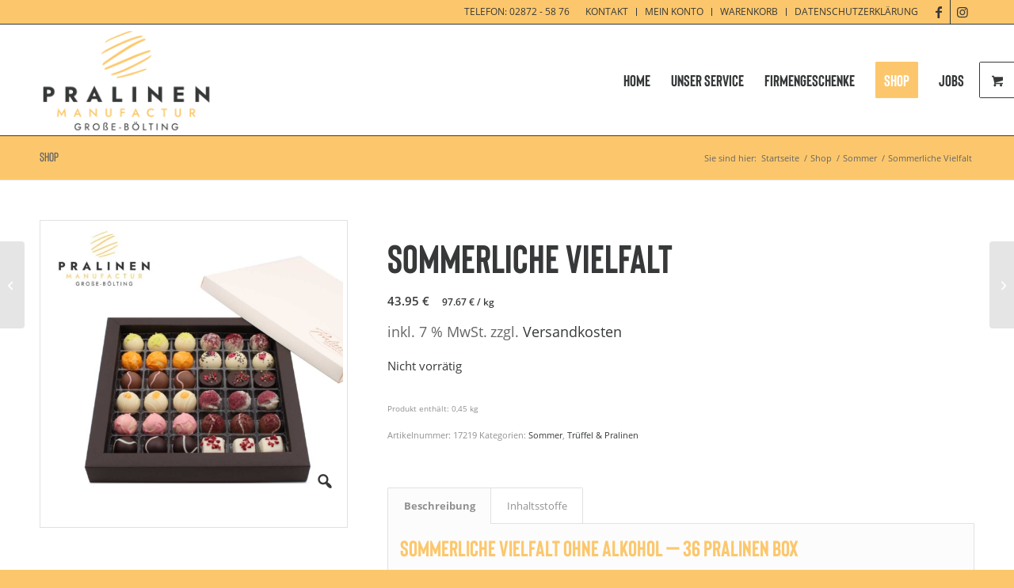

--- FILE ---
content_type: text/html; charset=UTF-8
request_url: https://www.pralinen-manufactur.de/shop/trueffel-pralinen/sommerliche-vielfalt/
body_size: 32198
content:
<!DOCTYPE html>
<html lang="de" class="html_stretched responsive av-preloader-disabled  html_header_top html_logo_left html_main_nav_header html_menu_right html_custom html_header_sticky html_header_shrinking html_header_topbar_active html_mobile_menu_phone html_header_searchicon_disabled html_content_align_center html_header_unstick_top_disabled html_header_stretch_disabled html_av-submenu-hidden html_av-submenu-display-click html_av-overlay-side html_av-overlay-side-classic html_av-submenu-noclone html_entry_id_11695 html_visible_cart av-cookies-no-cookie-consent av-no-preview av-default-lightbox html_text_menu_active av-mobile-menu-switch-default">
<head>
<meta charset="UTF-8" />


<!-- mobile setting -->
<meta name="viewport" content="width=device-width, initial-scale=1">

<!-- Scripts/CSS and wp_head hook -->
<meta name='robots' content='index, follow, max-image-preview:large, max-snippet:-1, max-video-preview:-1' />

	<!-- This site is optimized with the Yoast SEO plugin v26.7 - https://yoast.com/wordpress/plugins/seo/ -->
	<title>Sommerliche Vielfalt - fruchtige Pralinen im Sommer bestellen</title>
	<meta name="description" content="Sommerliche Vielfalt in einer großen Pralinen Box ☀️ Jetzt exklusiv fruchtige Pralinen bestellen und im Sommer genießen ☀️" />
	<link rel="canonical" href="https://www.pralinen-manufactur.de/shop/trueffel-pralinen/sommerliche-vielfalt/" />
	<meta property="og:locale" content="de_DE" />
	<meta property="og:type" content="article" />
	<meta property="og:title" content="Sommerliche Vielfalt - fruchtige Pralinen im Sommer bestellen" />
	<meta property="og:description" content="Sommerliche Vielfalt in einer großen Pralinen Box ☀️ Jetzt exklusiv fruchtige Pralinen bestellen und im Sommer genießen ☀️" />
	<meta property="og:url" content="https://www.pralinen-manufactur.de/shop/trueffel-pralinen/sommerliche-vielfalt/" />
	<meta property="og:site_name" content="Pralinen Manufactur Große Bölting" />
	<meta property="article:publisher" content="https://www.facebook.com/RhederPralinen" />
	<meta property="article:modified_time" content="2025-08-14T06:15:36+00:00" />
	<meta property="og:image" content="https://www.pralinen-manufactur.de/wp-content/uploads/2024/07/17219_36er-ohne-Alkohol.jpg" />
	<meta property="og:image:width" content="1030" />
	<meta property="og:image:height" content="1030" />
	<meta property="og:image:type" content="image/jpeg" />
	<meta name="twitter:card" content="summary_large_image" />
	<meta name="twitter:label1" content="Geschätzte Lesezeit" />
	<meta name="twitter:data1" content="2 Minuten" />
	<script type="application/ld+json" class="yoast-schema-graph">{"@context":"https://schema.org","@graph":[{"@type":"WebPage","@id":"https://www.pralinen-manufactur.de/shop/trueffel-pralinen/sommerliche-vielfalt/","url":"https://www.pralinen-manufactur.de/shop/trueffel-pralinen/sommerliche-vielfalt/","name":"Sommerliche Vielfalt - fruchtige Pralinen im Sommer bestellen","isPartOf":{"@id":"https://www.pralinen-manufactur.de/#website"},"primaryImageOfPage":{"@id":"https://www.pralinen-manufactur.de/shop/trueffel-pralinen/sommerliche-vielfalt/#primaryimage"},"image":{"@id":"https://www.pralinen-manufactur.de/shop/trueffel-pralinen/sommerliche-vielfalt/#primaryimage"},"thumbnailUrl":"https://www.pralinen-manufactur.de/wp-content/uploads/2024/07/17219_36er-ohne-Alkohol.jpg","datePublished":"2023-05-25T09:10:48+00:00","dateModified":"2025-08-14T06:15:36+00:00","description":"Sommerliche Vielfalt in einer großen Pralinen Box ☀️ Jetzt exklusiv fruchtige Pralinen bestellen und im Sommer genießen ☀️","breadcrumb":{"@id":"https://www.pralinen-manufactur.de/shop/trueffel-pralinen/sommerliche-vielfalt/#breadcrumb"},"inLanguage":"de","potentialAction":[{"@type":"ReadAction","target":["https://www.pralinen-manufactur.de/shop/trueffel-pralinen/sommerliche-vielfalt/"]}]},{"@type":"ImageObject","inLanguage":"de","@id":"https://www.pralinen-manufactur.de/shop/trueffel-pralinen/sommerliche-vielfalt/#primaryimage","url":"https://www.pralinen-manufactur.de/wp-content/uploads/2024/07/17219_36er-ohne-Alkohol.jpg","contentUrl":"https://www.pralinen-manufactur.de/wp-content/uploads/2024/07/17219_36er-ohne-Alkohol.jpg","width":1030,"height":1030,"caption":"Sommerliche Vielfalt, Sommerfrucht Pralinen, Pralinen im Sommer, fruchtige Pralinen"},{"@type":"BreadcrumbList","@id":"https://www.pralinen-manufactur.de/shop/trueffel-pralinen/sommerliche-vielfalt/#breadcrumb","itemListElement":[{"@type":"ListItem","position":1,"name":"Startseite","item":"https://www.pralinen-manufactur.de/"},{"@type":"ListItem","position":2,"name":"Shop","item":"https://www.pralinen-manufactur.de/shop/"},{"@type":"ListItem","position":3,"name":"Sommerliche Vielfalt"}]},{"@type":"WebSite","@id":"https://www.pralinen-manufactur.de/#website","url":"https://www.pralinen-manufactur.de/","name":"Pralinen Manufactur Große Bölting","description":"Handgemachte Pralinen - Online-Shop","publisher":{"@id":"https://www.pralinen-manufactur.de/#organization"},"potentialAction":[{"@type":"SearchAction","target":{"@type":"EntryPoint","urlTemplate":"https://www.pralinen-manufactur.de/?s={search_term_string}"},"query-input":{"@type":"PropertyValueSpecification","valueRequired":true,"valueName":"search_term_string"}}],"inLanguage":"de"},{"@type":"Organization","@id":"https://www.pralinen-manufactur.de/#organization","name":"Pralinenmanufactur Große Bölting Rhede","url":"https://www.pralinen-manufactur.de/","logo":{"@type":"ImageObject","inLanguage":"de","@id":"https://www.pralinen-manufactur.de/#/schema/logo/image/","url":"https://www.pralinen-manufactur.de/wp-content/uploads/2020/07/pralinen-manufactur-logo2.png","contentUrl":"https://www.pralinen-manufactur.de/wp-content/uploads/2020/07/pralinen-manufactur-logo2.png","width":400,"height":255,"caption":"Pralinenmanufactur Große Bölting Rhede"},"image":{"@id":"https://www.pralinen-manufactur.de/#/schema/logo/image/"},"sameAs":["https://www.facebook.com/RhederPralinen","https://www.instagram.com/pralinenmanufactur/"]}]}</script>
	<!-- / Yoast SEO plugin. -->


<link rel="alternate" type="application/rss+xml" title="Pralinen Manufactur Große Bölting &raquo; Feed" href="https://www.pralinen-manufactur.de/feed/" />
<link rel="alternate" type="application/rss+xml" title="Pralinen Manufactur Große Bölting &raquo; Kommentar-Feed" href="https://www.pralinen-manufactur.de/comments/feed/" />
<link rel="alternate" title="oEmbed (JSON)" type="application/json+oembed" href="https://www.pralinen-manufactur.de/wp-json/oembed/1.0/embed?url=https%3A%2F%2Fwww.pralinen-manufactur.de%2Fshop%2Ftrueffel-pralinen%2Fsommerliche-vielfalt%2F" />
<link rel="alternate" title="oEmbed (XML)" type="text/xml+oembed" href="https://www.pralinen-manufactur.de/wp-json/oembed/1.0/embed?url=https%3A%2F%2Fwww.pralinen-manufactur.de%2Fshop%2Ftrueffel-pralinen%2Fsommerliche-vielfalt%2F&#038;format=xml" />
<style id='wp-img-auto-sizes-contain-inline-css' type='text/css'>
img:is([sizes=auto i],[sizes^="auto," i]){contain-intrinsic-size:3000px 1500px}
/*# sourceURL=wp-img-auto-sizes-contain-inline-css */
</style>
<link rel='stylesheet' id='avia-grid-css' href='https://www.pralinen-manufactur.de/wp-content/themes/enfold/css/grid.css?ver=7.1.3' type='text/css' media='all' />
<link rel='stylesheet' id='avia-base-css' href='https://www.pralinen-manufactur.de/wp-content/themes/enfold/css/base.css?ver=7.1.3' type='text/css' media='all' />
<link rel='stylesheet' id='avia-layout-css' href='https://www.pralinen-manufactur.de/wp-content/themes/enfold/css/layout.css?ver=7.1.3' type='text/css' media='all' />
<link rel='stylesheet' id='avia-module-audioplayer-css' href='https://www.pralinen-manufactur.de/wp-content/themes/enfold/config-templatebuilder/avia-shortcodes/audio-player/audio-player.css?ver=7.1.3' type='text/css' media='all' />
<link rel='stylesheet' id='avia-module-blog-css' href='https://www.pralinen-manufactur.de/wp-content/themes/enfold/config-templatebuilder/avia-shortcodes/blog/blog.css?ver=7.1.3' type='text/css' media='all' />
<link rel='stylesheet' id='avia-module-postslider-css' href='https://www.pralinen-manufactur.de/wp-content/themes/enfold/config-templatebuilder/avia-shortcodes/postslider/postslider.css?ver=7.1.3' type='text/css' media='all' />
<link rel='stylesheet' id='avia-module-button-css' href='https://www.pralinen-manufactur.de/wp-content/themes/enfold/config-templatebuilder/avia-shortcodes/buttons/buttons.css?ver=7.1.3' type='text/css' media='all' />
<link rel='stylesheet' id='avia-module-buttonrow-css' href='https://www.pralinen-manufactur.de/wp-content/themes/enfold/config-templatebuilder/avia-shortcodes/buttonrow/buttonrow.css?ver=7.1.3' type='text/css' media='all' />
<link rel='stylesheet' id='avia-module-button-fullwidth-css' href='https://www.pralinen-manufactur.de/wp-content/themes/enfold/config-templatebuilder/avia-shortcodes/buttons_fullwidth/buttons_fullwidth.css?ver=7.1.3' type='text/css' media='all' />
<link rel='stylesheet' id='avia-module-catalogue-css' href='https://www.pralinen-manufactur.de/wp-content/themes/enfold/config-templatebuilder/avia-shortcodes/catalogue/catalogue.css?ver=7.1.3' type='text/css' media='all' />
<link rel='stylesheet' id='avia-module-comments-css' href='https://www.pralinen-manufactur.de/wp-content/themes/enfold/config-templatebuilder/avia-shortcodes/comments/comments.css?ver=7.1.3' type='text/css' media='all' />
<link rel='stylesheet' id='avia-module-contact-css' href='https://www.pralinen-manufactur.de/wp-content/themes/enfold/config-templatebuilder/avia-shortcodes/contact/contact.css?ver=7.1.3' type='text/css' media='all' />
<link rel='stylesheet' id='avia-module-slideshow-css' href='https://www.pralinen-manufactur.de/wp-content/themes/enfold/config-templatebuilder/avia-shortcodes/slideshow/slideshow.css?ver=7.1.3' type='text/css' media='all' />
<link rel='stylesheet' id='avia-module-slideshow-contentpartner-css' href='https://www.pralinen-manufactur.de/wp-content/themes/enfold/config-templatebuilder/avia-shortcodes/contentslider/contentslider.css?ver=7.1.3' type='text/css' media='all' />
<link rel='stylesheet' id='avia-module-countdown-css' href='https://www.pralinen-manufactur.de/wp-content/themes/enfold/config-templatebuilder/avia-shortcodes/countdown/countdown.css?ver=7.1.3' type='text/css' media='all' />
<link rel='stylesheet' id='avia-module-dynamic-field-css' href='https://www.pralinen-manufactur.de/wp-content/themes/enfold/config-templatebuilder/avia-shortcodes/dynamic_field/dynamic_field.css?ver=7.1.3' type='text/css' media='all' />
<link rel='stylesheet' id='avia-module-gallery-css' href='https://www.pralinen-manufactur.de/wp-content/themes/enfold/config-templatebuilder/avia-shortcodes/gallery/gallery.css?ver=7.1.3' type='text/css' media='all' />
<link rel='stylesheet' id='avia-module-gallery-hor-css' href='https://www.pralinen-manufactur.de/wp-content/themes/enfold/config-templatebuilder/avia-shortcodes/gallery_horizontal/gallery_horizontal.css?ver=7.1.3' type='text/css' media='all' />
<link rel='stylesheet' id='avia-module-maps-css' href='https://www.pralinen-manufactur.de/wp-content/themes/enfold/config-templatebuilder/avia-shortcodes/google_maps/google_maps.css?ver=7.1.3' type='text/css' media='all' />
<link rel='stylesheet' id='avia-module-gridrow-css' href='https://www.pralinen-manufactur.de/wp-content/themes/enfold/config-templatebuilder/avia-shortcodes/grid_row/grid_row.css?ver=7.1.3' type='text/css' media='all' />
<link rel='stylesheet' id='avia-module-heading-css' href='https://www.pralinen-manufactur.de/wp-content/themes/enfold/config-templatebuilder/avia-shortcodes/heading/heading.css?ver=7.1.3' type='text/css' media='all' />
<link rel='stylesheet' id='avia-module-rotator-css' href='https://www.pralinen-manufactur.de/wp-content/themes/enfold/config-templatebuilder/avia-shortcodes/headline_rotator/headline_rotator.css?ver=7.1.3' type='text/css' media='all' />
<link rel='stylesheet' id='avia-module-hr-css' href='https://www.pralinen-manufactur.de/wp-content/themes/enfold/config-templatebuilder/avia-shortcodes/hr/hr.css?ver=7.1.3' type='text/css' media='all' />
<link rel='stylesheet' id='avia-module-icon-css' href='https://www.pralinen-manufactur.de/wp-content/themes/enfold/config-templatebuilder/avia-shortcodes/icon/icon.css?ver=7.1.3' type='text/css' media='all' />
<link rel='stylesheet' id='avia-module-icon-circles-css' href='https://www.pralinen-manufactur.de/wp-content/themes/enfold/config-templatebuilder/avia-shortcodes/icon_circles/icon_circles.css?ver=7.1.3' type='text/css' media='all' />
<link rel='stylesheet' id='avia-module-iconbox-css' href='https://www.pralinen-manufactur.de/wp-content/themes/enfold/config-templatebuilder/avia-shortcodes/iconbox/iconbox.css?ver=7.1.3' type='text/css' media='all' />
<link rel='stylesheet' id='avia-module-icongrid-css' href='https://www.pralinen-manufactur.de/wp-content/themes/enfold/config-templatebuilder/avia-shortcodes/icongrid/icongrid.css?ver=7.1.3' type='text/css' media='all' />
<link rel='stylesheet' id='avia-module-iconlist-css' href='https://www.pralinen-manufactur.de/wp-content/themes/enfold/config-templatebuilder/avia-shortcodes/iconlist/iconlist.css?ver=7.1.3' type='text/css' media='all' />
<link rel='stylesheet' id='avia-module-image-css' href='https://www.pralinen-manufactur.de/wp-content/themes/enfold/config-templatebuilder/avia-shortcodes/image/image.css?ver=7.1.3' type='text/css' media='all' />
<link rel='stylesheet' id='avia-module-image-diff-css' href='https://www.pralinen-manufactur.de/wp-content/themes/enfold/config-templatebuilder/avia-shortcodes/image_diff/image_diff.css?ver=7.1.3' type='text/css' media='all' />
<link rel='stylesheet' id='avia-module-hotspot-css' href='https://www.pralinen-manufactur.de/wp-content/themes/enfold/config-templatebuilder/avia-shortcodes/image_hotspots/image_hotspots.css?ver=7.1.3' type='text/css' media='all' />
<link rel='stylesheet' id='avia-module-sc-lottie-animation-css' href='https://www.pralinen-manufactur.de/wp-content/themes/enfold/config-templatebuilder/avia-shortcodes/lottie_animation/lottie_animation.css?ver=7.1.3' type='text/css' media='all' />
<link rel='stylesheet' id='avia-module-magazine-css' href='https://www.pralinen-manufactur.de/wp-content/themes/enfold/config-templatebuilder/avia-shortcodes/magazine/magazine.css?ver=7.1.3' type='text/css' media='all' />
<link rel='stylesheet' id='avia-module-masonry-css' href='https://www.pralinen-manufactur.de/wp-content/themes/enfold/config-templatebuilder/avia-shortcodes/masonry_entries/masonry_entries.css?ver=7.1.3' type='text/css' media='all' />
<link rel='stylesheet' id='avia-siteloader-css' href='https://www.pralinen-manufactur.de/wp-content/themes/enfold/css/avia-snippet-site-preloader.css?ver=7.1.3' type='text/css' media='all' />
<link rel='stylesheet' id='avia-module-menu-css' href='https://www.pralinen-manufactur.de/wp-content/themes/enfold/config-templatebuilder/avia-shortcodes/menu/menu.css?ver=7.1.3' type='text/css' media='all' />
<link rel='stylesheet' id='avia-module-notification-css' href='https://www.pralinen-manufactur.de/wp-content/themes/enfold/config-templatebuilder/avia-shortcodes/notification/notification.css?ver=7.1.3' type='text/css' media='all' />
<link rel='stylesheet' id='avia-module-numbers-css' href='https://www.pralinen-manufactur.de/wp-content/themes/enfold/config-templatebuilder/avia-shortcodes/numbers/numbers.css?ver=7.1.3' type='text/css' media='all' />
<link rel='stylesheet' id='avia-module-portfolio-css' href='https://www.pralinen-manufactur.de/wp-content/themes/enfold/config-templatebuilder/avia-shortcodes/portfolio/portfolio.css?ver=7.1.3' type='text/css' media='all' />
<link rel='stylesheet' id='avia-module-post-metadata-css' href='https://www.pralinen-manufactur.de/wp-content/themes/enfold/config-templatebuilder/avia-shortcodes/post_metadata/post_metadata.css?ver=7.1.3' type='text/css' media='all' />
<link rel='stylesheet' id='avia-module-progress-bar-css' href='https://www.pralinen-manufactur.de/wp-content/themes/enfold/config-templatebuilder/avia-shortcodes/progressbar/progressbar.css?ver=7.1.3' type='text/css' media='all' />
<link rel='stylesheet' id='avia-module-promobox-css' href='https://www.pralinen-manufactur.de/wp-content/themes/enfold/config-templatebuilder/avia-shortcodes/promobox/promobox.css?ver=7.1.3' type='text/css' media='all' />
<link rel='stylesheet' id='avia-sc-search-css' href='https://www.pralinen-manufactur.de/wp-content/themes/enfold/config-templatebuilder/avia-shortcodes/search/search.css?ver=7.1.3' type='text/css' media='all' />
<link rel='stylesheet' id='avia-module-slideshow-accordion-css' href='https://www.pralinen-manufactur.de/wp-content/themes/enfold/config-templatebuilder/avia-shortcodes/slideshow_accordion/slideshow_accordion.css?ver=7.1.3' type='text/css' media='all' />
<link rel='stylesheet' id='avia-module-slideshow-feature-image-css' href='https://www.pralinen-manufactur.de/wp-content/themes/enfold/config-templatebuilder/avia-shortcodes/slideshow_feature_image/slideshow_feature_image.css?ver=7.1.3' type='text/css' media='all' />
<link rel='stylesheet' id='avia-module-slideshow-fullsize-css' href='https://www.pralinen-manufactur.de/wp-content/themes/enfold/config-templatebuilder/avia-shortcodes/slideshow_fullsize/slideshow_fullsize.css?ver=7.1.3' type='text/css' media='all' />
<link rel='stylesheet' id='avia-module-slideshow-fullscreen-css' href='https://www.pralinen-manufactur.de/wp-content/themes/enfold/config-templatebuilder/avia-shortcodes/slideshow_fullscreen/slideshow_fullscreen.css?ver=7.1.3' type='text/css' media='all' />
<link rel='stylesheet' id='avia-module-slideshow-ls-css' href='https://www.pralinen-manufactur.de/wp-content/themes/enfold/config-templatebuilder/avia-shortcodes/slideshow_layerslider/slideshow_layerslider.css?ver=7.1.3' type='text/css' media='all' />
<link rel='stylesheet' id='avia-module-social-css' href='https://www.pralinen-manufactur.de/wp-content/themes/enfold/config-templatebuilder/avia-shortcodes/social_share/social_share.css?ver=7.1.3' type='text/css' media='all' />
<link rel='stylesheet' id='avia-module-tabsection-css' href='https://www.pralinen-manufactur.de/wp-content/themes/enfold/config-templatebuilder/avia-shortcodes/tab_section/tab_section.css?ver=7.1.3' type='text/css' media='all' />
<link rel='stylesheet' id='avia-module-table-css' href='https://www.pralinen-manufactur.de/wp-content/themes/enfold/config-templatebuilder/avia-shortcodes/table/table.css?ver=7.1.3' type='text/css' media='all' />
<link rel='stylesheet' id='avia-module-tabs-css' href='https://www.pralinen-manufactur.de/wp-content/themes/enfold/config-templatebuilder/avia-shortcodes/tabs/tabs.css?ver=7.1.3' type='text/css' media='all' />
<link rel='stylesheet' id='avia-module-team-css' href='https://www.pralinen-manufactur.de/wp-content/themes/enfold/config-templatebuilder/avia-shortcodes/team/team.css?ver=7.1.3' type='text/css' media='all' />
<link rel='stylesheet' id='avia-module-testimonials-css' href='https://www.pralinen-manufactur.de/wp-content/themes/enfold/config-templatebuilder/avia-shortcodes/testimonials/testimonials.css?ver=7.1.3' type='text/css' media='all' />
<link rel='stylesheet' id='avia-module-timeline-css' href='https://www.pralinen-manufactur.de/wp-content/themes/enfold/config-templatebuilder/avia-shortcodes/timeline/timeline.css?ver=7.1.3' type='text/css' media='all' />
<link rel='stylesheet' id='avia-module-toggles-css' href='https://www.pralinen-manufactur.de/wp-content/themes/enfold/config-templatebuilder/avia-shortcodes/toggles/toggles.css?ver=7.1.3' type='text/css' media='all' />
<link rel='stylesheet' id='avia-module-video-css' href='https://www.pralinen-manufactur.de/wp-content/themes/enfold/config-templatebuilder/avia-shortcodes/video/video.css?ver=7.1.3' type='text/css' media='all' />
<link rel='stylesheet' id='sbi_styles-css' href='https://www.pralinen-manufactur.de/wp-content/plugins/instagram-feed/css/sbi-styles.min.css?ver=6.10.0' type='text/css' media='all' />
<link rel='stylesheet' id='avia-scs-css' href='https://www.pralinen-manufactur.de/wp-content/themes/enfold/css/shortcodes.css?ver=7.1.3' type='text/css' media='all' />
<link rel='stylesheet' id='avia-woocommerce-css-css' href='https://www.pralinen-manufactur.de/wp-content/themes/enfold/config-woocommerce/woocommerce-mod.css?ver=7.1.3' type='text/css' media='all' />
<style id='wp-block-library-inline-css' type='text/css'>
:root{--wp-block-synced-color:#7a00df;--wp-block-synced-color--rgb:122,0,223;--wp-bound-block-color:var(--wp-block-synced-color);--wp-editor-canvas-background:#ddd;--wp-admin-theme-color:#007cba;--wp-admin-theme-color--rgb:0,124,186;--wp-admin-theme-color-darker-10:#006ba1;--wp-admin-theme-color-darker-10--rgb:0,107,160.5;--wp-admin-theme-color-darker-20:#005a87;--wp-admin-theme-color-darker-20--rgb:0,90,135;--wp-admin-border-width-focus:2px}@media (min-resolution:192dpi){:root{--wp-admin-border-width-focus:1.5px}}.wp-element-button{cursor:pointer}:root .has-very-light-gray-background-color{background-color:#eee}:root .has-very-dark-gray-background-color{background-color:#313131}:root .has-very-light-gray-color{color:#eee}:root .has-very-dark-gray-color{color:#313131}:root .has-vivid-green-cyan-to-vivid-cyan-blue-gradient-background{background:linear-gradient(135deg,#00d084,#0693e3)}:root .has-purple-crush-gradient-background{background:linear-gradient(135deg,#34e2e4,#4721fb 50%,#ab1dfe)}:root .has-hazy-dawn-gradient-background{background:linear-gradient(135deg,#faaca8,#dad0ec)}:root .has-subdued-olive-gradient-background{background:linear-gradient(135deg,#fafae1,#67a671)}:root .has-atomic-cream-gradient-background{background:linear-gradient(135deg,#fdd79a,#004a59)}:root .has-nightshade-gradient-background{background:linear-gradient(135deg,#330968,#31cdcf)}:root .has-midnight-gradient-background{background:linear-gradient(135deg,#020381,#2874fc)}:root{--wp--preset--font-size--normal:16px;--wp--preset--font-size--huge:42px}.has-regular-font-size{font-size:1em}.has-larger-font-size{font-size:2.625em}.has-normal-font-size{font-size:var(--wp--preset--font-size--normal)}.has-huge-font-size{font-size:var(--wp--preset--font-size--huge)}.has-text-align-center{text-align:center}.has-text-align-left{text-align:left}.has-text-align-right{text-align:right}.has-fit-text{white-space:nowrap!important}#end-resizable-editor-section{display:none}.aligncenter{clear:both}.items-justified-left{justify-content:flex-start}.items-justified-center{justify-content:center}.items-justified-right{justify-content:flex-end}.items-justified-space-between{justify-content:space-between}.screen-reader-text{border:0;clip-path:inset(50%);height:1px;margin:-1px;overflow:hidden;padding:0;position:absolute;width:1px;word-wrap:normal!important}.screen-reader-text:focus{background-color:#ddd;clip-path:none;color:#444;display:block;font-size:1em;height:auto;left:5px;line-height:normal;padding:15px 23px 14px;text-decoration:none;top:5px;width:auto;z-index:100000}html :where(.has-border-color){border-style:solid}html :where([style*=border-top-color]){border-top-style:solid}html :where([style*=border-right-color]){border-right-style:solid}html :where([style*=border-bottom-color]){border-bottom-style:solid}html :where([style*=border-left-color]){border-left-style:solid}html :where([style*=border-width]){border-style:solid}html :where([style*=border-top-width]){border-top-style:solid}html :where([style*=border-right-width]){border-right-style:solid}html :where([style*=border-bottom-width]){border-bottom-style:solid}html :where([style*=border-left-width]){border-left-style:solid}html :where(img[class*=wp-image-]){height:auto;max-width:100%}:where(figure){margin:0 0 1em}html :where(.is-position-sticky){--wp-admin--admin-bar--position-offset:var(--wp-admin--admin-bar--height,0px)}@media screen and (max-width:600px){html :where(.is-position-sticky){--wp-admin--admin-bar--position-offset:0px}}

/*# sourceURL=wp-block-library-inline-css */
</style><link rel='stylesheet' id='wc-blocks-style-css' href='https://www.pralinen-manufactur.de/wp-content/plugins/woocommerce/assets/client/blocks/wc-blocks.css?ver=wc-10.4.3' type='text/css' media='all' />
<style id='global-styles-inline-css' type='text/css'>
:root{--wp--preset--aspect-ratio--square: 1;--wp--preset--aspect-ratio--4-3: 4/3;--wp--preset--aspect-ratio--3-4: 3/4;--wp--preset--aspect-ratio--3-2: 3/2;--wp--preset--aspect-ratio--2-3: 2/3;--wp--preset--aspect-ratio--16-9: 16/9;--wp--preset--aspect-ratio--9-16: 9/16;--wp--preset--color--black: #000000;--wp--preset--color--cyan-bluish-gray: #abb8c3;--wp--preset--color--white: #ffffff;--wp--preset--color--pale-pink: #f78da7;--wp--preset--color--vivid-red: #cf2e2e;--wp--preset--color--luminous-vivid-orange: #ff6900;--wp--preset--color--luminous-vivid-amber: #fcb900;--wp--preset--color--light-green-cyan: #7bdcb5;--wp--preset--color--vivid-green-cyan: #00d084;--wp--preset--color--pale-cyan-blue: #8ed1fc;--wp--preset--color--vivid-cyan-blue: #0693e3;--wp--preset--color--vivid-purple: #9b51e0;--wp--preset--color--metallic-red: #b02b2c;--wp--preset--color--maximum-yellow-red: #edae44;--wp--preset--color--yellow-sun: #eeee22;--wp--preset--color--palm-leaf: #83a846;--wp--preset--color--aero: #7bb0e7;--wp--preset--color--old-lavender: #745f7e;--wp--preset--color--steel-teal: #5f8789;--wp--preset--color--raspberry-pink: #d65799;--wp--preset--color--medium-turquoise: #4ecac2;--wp--preset--gradient--vivid-cyan-blue-to-vivid-purple: linear-gradient(135deg,rgb(6,147,227) 0%,rgb(155,81,224) 100%);--wp--preset--gradient--light-green-cyan-to-vivid-green-cyan: linear-gradient(135deg,rgb(122,220,180) 0%,rgb(0,208,130) 100%);--wp--preset--gradient--luminous-vivid-amber-to-luminous-vivid-orange: linear-gradient(135deg,rgb(252,185,0) 0%,rgb(255,105,0) 100%);--wp--preset--gradient--luminous-vivid-orange-to-vivid-red: linear-gradient(135deg,rgb(255,105,0) 0%,rgb(207,46,46) 100%);--wp--preset--gradient--very-light-gray-to-cyan-bluish-gray: linear-gradient(135deg,rgb(238,238,238) 0%,rgb(169,184,195) 100%);--wp--preset--gradient--cool-to-warm-spectrum: linear-gradient(135deg,rgb(74,234,220) 0%,rgb(151,120,209) 20%,rgb(207,42,186) 40%,rgb(238,44,130) 60%,rgb(251,105,98) 80%,rgb(254,248,76) 100%);--wp--preset--gradient--blush-light-purple: linear-gradient(135deg,rgb(255,206,236) 0%,rgb(152,150,240) 100%);--wp--preset--gradient--blush-bordeaux: linear-gradient(135deg,rgb(254,205,165) 0%,rgb(254,45,45) 50%,rgb(107,0,62) 100%);--wp--preset--gradient--luminous-dusk: linear-gradient(135deg,rgb(255,203,112) 0%,rgb(199,81,192) 50%,rgb(65,88,208) 100%);--wp--preset--gradient--pale-ocean: linear-gradient(135deg,rgb(255,245,203) 0%,rgb(182,227,212) 50%,rgb(51,167,181) 100%);--wp--preset--gradient--electric-grass: linear-gradient(135deg,rgb(202,248,128) 0%,rgb(113,206,126) 100%);--wp--preset--gradient--midnight: linear-gradient(135deg,rgb(2,3,129) 0%,rgb(40,116,252) 100%);--wp--preset--font-size--small: 1rem;--wp--preset--font-size--medium: 1.125rem;--wp--preset--font-size--large: 1.75rem;--wp--preset--font-size--x-large: clamp(1.75rem, 3vw, 2.25rem);--wp--preset--spacing--20: 0.44rem;--wp--preset--spacing--30: 0.67rem;--wp--preset--spacing--40: 1rem;--wp--preset--spacing--50: 1.5rem;--wp--preset--spacing--60: 2.25rem;--wp--preset--spacing--70: 3.38rem;--wp--preset--spacing--80: 5.06rem;--wp--preset--shadow--natural: 6px 6px 9px rgba(0, 0, 0, 0.2);--wp--preset--shadow--deep: 12px 12px 50px rgba(0, 0, 0, 0.4);--wp--preset--shadow--sharp: 6px 6px 0px rgba(0, 0, 0, 0.2);--wp--preset--shadow--outlined: 6px 6px 0px -3px rgb(255, 255, 255), 6px 6px rgb(0, 0, 0);--wp--preset--shadow--crisp: 6px 6px 0px rgb(0, 0, 0);}:root { --wp--style--global--content-size: 800px;--wp--style--global--wide-size: 1130px; }:where(body) { margin: 0; }.wp-site-blocks > .alignleft { float: left; margin-right: 2em; }.wp-site-blocks > .alignright { float: right; margin-left: 2em; }.wp-site-blocks > .aligncenter { justify-content: center; margin-left: auto; margin-right: auto; }:where(.is-layout-flex){gap: 0.5em;}:where(.is-layout-grid){gap: 0.5em;}.is-layout-flow > .alignleft{float: left;margin-inline-start: 0;margin-inline-end: 2em;}.is-layout-flow > .alignright{float: right;margin-inline-start: 2em;margin-inline-end: 0;}.is-layout-flow > .aligncenter{margin-left: auto !important;margin-right: auto !important;}.is-layout-constrained > .alignleft{float: left;margin-inline-start: 0;margin-inline-end: 2em;}.is-layout-constrained > .alignright{float: right;margin-inline-start: 2em;margin-inline-end: 0;}.is-layout-constrained > .aligncenter{margin-left: auto !important;margin-right: auto !important;}.is-layout-constrained > :where(:not(.alignleft):not(.alignright):not(.alignfull)){max-width: var(--wp--style--global--content-size);margin-left: auto !important;margin-right: auto !important;}.is-layout-constrained > .alignwide{max-width: var(--wp--style--global--wide-size);}body .is-layout-flex{display: flex;}.is-layout-flex{flex-wrap: wrap;align-items: center;}.is-layout-flex > :is(*, div){margin: 0;}body .is-layout-grid{display: grid;}.is-layout-grid > :is(*, div){margin: 0;}body{padding-top: 0px;padding-right: 0px;padding-bottom: 0px;padding-left: 0px;}a:where(:not(.wp-element-button)){text-decoration: underline;}:root :where(.wp-element-button, .wp-block-button__link){background-color: #32373c;border-width: 0;color: #fff;font-family: inherit;font-size: inherit;font-style: inherit;font-weight: inherit;letter-spacing: inherit;line-height: inherit;padding-top: calc(0.667em + 2px);padding-right: calc(1.333em + 2px);padding-bottom: calc(0.667em + 2px);padding-left: calc(1.333em + 2px);text-decoration: none;text-transform: inherit;}.has-black-color{color: var(--wp--preset--color--black) !important;}.has-cyan-bluish-gray-color{color: var(--wp--preset--color--cyan-bluish-gray) !important;}.has-white-color{color: var(--wp--preset--color--white) !important;}.has-pale-pink-color{color: var(--wp--preset--color--pale-pink) !important;}.has-vivid-red-color{color: var(--wp--preset--color--vivid-red) !important;}.has-luminous-vivid-orange-color{color: var(--wp--preset--color--luminous-vivid-orange) !important;}.has-luminous-vivid-amber-color{color: var(--wp--preset--color--luminous-vivid-amber) !important;}.has-light-green-cyan-color{color: var(--wp--preset--color--light-green-cyan) !important;}.has-vivid-green-cyan-color{color: var(--wp--preset--color--vivid-green-cyan) !important;}.has-pale-cyan-blue-color{color: var(--wp--preset--color--pale-cyan-blue) !important;}.has-vivid-cyan-blue-color{color: var(--wp--preset--color--vivid-cyan-blue) !important;}.has-vivid-purple-color{color: var(--wp--preset--color--vivid-purple) !important;}.has-metallic-red-color{color: var(--wp--preset--color--metallic-red) !important;}.has-maximum-yellow-red-color{color: var(--wp--preset--color--maximum-yellow-red) !important;}.has-yellow-sun-color{color: var(--wp--preset--color--yellow-sun) !important;}.has-palm-leaf-color{color: var(--wp--preset--color--palm-leaf) !important;}.has-aero-color{color: var(--wp--preset--color--aero) !important;}.has-old-lavender-color{color: var(--wp--preset--color--old-lavender) !important;}.has-steel-teal-color{color: var(--wp--preset--color--steel-teal) !important;}.has-raspberry-pink-color{color: var(--wp--preset--color--raspberry-pink) !important;}.has-medium-turquoise-color{color: var(--wp--preset--color--medium-turquoise) !important;}.has-black-background-color{background-color: var(--wp--preset--color--black) !important;}.has-cyan-bluish-gray-background-color{background-color: var(--wp--preset--color--cyan-bluish-gray) !important;}.has-white-background-color{background-color: var(--wp--preset--color--white) !important;}.has-pale-pink-background-color{background-color: var(--wp--preset--color--pale-pink) !important;}.has-vivid-red-background-color{background-color: var(--wp--preset--color--vivid-red) !important;}.has-luminous-vivid-orange-background-color{background-color: var(--wp--preset--color--luminous-vivid-orange) !important;}.has-luminous-vivid-amber-background-color{background-color: var(--wp--preset--color--luminous-vivid-amber) !important;}.has-light-green-cyan-background-color{background-color: var(--wp--preset--color--light-green-cyan) !important;}.has-vivid-green-cyan-background-color{background-color: var(--wp--preset--color--vivid-green-cyan) !important;}.has-pale-cyan-blue-background-color{background-color: var(--wp--preset--color--pale-cyan-blue) !important;}.has-vivid-cyan-blue-background-color{background-color: var(--wp--preset--color--vivid-cyan-blue) !important;}.has-vivid-purple-background-color{background-color: var(--wp--preset--color--vivid-purple) !important;}.has-metallic-red-background-color{background-color: var(--wp--preset--color--metallic-red) !important;}.has-maximum-yellow-red-background-color{background-color: var(--wp--preset--color--maximum-yellow-red) !important;}.has-yellow-sun-background-color{background-color: var(--wp--preset--color--yellow-sun) !important;}.has-palm-leaf-background-color{background-color: var(--wp--preset--color--palm-leaf) !important;}.has-aero-background-color{background-color: var(--wp--preset--color--aero) !important;}.has-old-lavender-background-color{background-color: var(--wp--preset--color--old-lavender) !important;}.has-steel-teal-background-color{background-color: var(--wp--preset--color--steel-teal) !important;}.has-raspberry-pink-background-color{background-color: var(--wp--preset--color--raspberry-pink) !important;}.has-medium-turquoise-background-color{background-color: var(--wp--preset--color--medium-turquoise) !important;}.has-black-border-color{border-color: var(--wp--preset--color--black) !important;}.has-cyan-bluish-gray-border-color{border-color: var(--wp--preset--color--cyan-bluish-gray) !important;}.has-white-border-color{border-color: var(--wp--preset--color--white) !important;}.has-pale-pink-border-color{border-color: var(--wp--preset--color--pale-pink) !important;}.has-vivid-red-border-color{border-color: var(--wp--preset--color--vivid-red) !important;}.has-luminous-vivid-orange-border-color{border-color: var(--wp--preset--color--luminous-vivid-orange) !important;}.has-luminous-vivid-amber-border-color{border-color: var(--wp--preset--color--luminous-vivid-amber) !important;}.has-light-green-cyan-border-color{border-color: var(--wp--preset--color--light-green-cyan) !important;}.has-vivid-green-cyan-border-color{border-color: var(--wp--preset--color--vivid-green-cyan) !important;}.has-pale-cyan-blue-border-color{border-color: var(--wp--preset--color--pale-cyan-blue) !important;}.has-vivid-cyan-blue-border-color{border-color: var(--wp--preset--color--vivid-cyan-blue) !important;}.has-vivid-purple-border-color{border-color: var(--wp--preset--color--vivid-purple) !important;}.has-metallic-red-border-color{border-color: var(--wp--preset--color--metallic-red) !important;}.has-maximum-yellow-red-border-color{border-color: var(--wp--preset--color--maximum-yellow-red) !important;}.has-yellow-sun-border-color{border-color: var(--wp--preset--color--yellow-sun) !important;}.has-palm-leaf-border-color{border-color: var(--wp--preset--color--palm-leaf) !important;}.has-aero-border-color{border-color: var(--wp--preset--color--aero) !important;}.has-old-lavender-border-color{border-color: var(--wp--preset--color--old-lavender) !important;}.has-steel-teal-border-color{border-color: var(--wp--preset--color--steel-teal) !important;}.has-raspberry-pink-border-color{border-color: var(--wp--preset--color--raspberry-pink) !important;}.has-medium-turquoise-border-color{border-color: var(--wp--preset--color--medium-turquoise) !important;}.has-vivid-cyan-blue-to-vivid-purple-gradient-background{background: var(--wp--preset--gradient--vivid-cyan-blue-to-vivid-purple) !important;}.has-light-green-cyan-to-vivid-green-cyan-gradient-background{background: var(--wp--preset--gradient--light-green-cyan-to-vivid-green-cyan) !important;}.has-luminous-vivid-amber-to-luminous-vivid-orange-gradient-background{background: var(--wp--preset--gradient--luminous-vivid-amber-to-luminous-vivid-orange) !important;}.has-luminous-vivid-orange-to-vivid-red-gradient-background{background: var(--wp--preset--gradient--luminous-vivid-orange-to-vivid-red) !important;}.has-very-light-gray-to-cyan-bluish-gray-gradient-background{background: var(--wp--preset--gradient--very-light-gray-to-cyan-bluish-gray) !important;}.has-cool-to-warm-spectrum-gradient-background{background: var(--wp--preset--gradient--cool-to-warm-spectrum) !important;}.has-blush-light-purple-gradient-background{background: var(--wp--preset--gradient--blush-light-purple) !important;}.has-blush-bordeaux-gradient-background{background: var(--wp--preset--gradient--blush-bordeaux) !important;}.has-luminous-dusk-gradient-background{background: var(--wp--preset--gradient--luminous-dusk) !important;}.has-pale-ocean-gradient-background{background: var(--wp--preset--gradient--pale-ocean) !important;}.has-electric-grass-gradient-background{background: var(--wp--preset--gradient--electric-grass) !important;}.has-midnight-gradient-background{background: var(--wp--preset--gradient--midnight) !important;}.has-small-font-size{font-size: var(--wp--preset--font-size--small) !important;}.has-medium-font-size{font-size: var(--wp--preset--font-size--medium) !important;}.has-large-font-size{font-size: var(--wp--preset--font-size--large) !important;}.has-x-large-font-size{font-size: var(--wp--preset--font-size--x-large) !important;}
/*# sourceURL=global-styles-inline-css */
</style>

<link rel='stylesheet' id='fgf-frontend-css' href='https://www.pralinen-manufactur.de/wp-content/plugins/free-gifts-for-woocommerce/assets/css/frontend.css?ver=12.9.0' type='text/css' media='all' />
<link rel='stylesheet' id='owl-carousel-css' href='https://www.pralinen-manufactur.de/wp-content/plugins/free-gifts-for-woocommerce/assets/css/owl.carousel.min.css?ver=12.9.0' type='text/css' media='all' />
<link rel='stylesheet' id='fgf-owl-carousel-css' href='https://www.pralinen-manufactur.de/wp-content/plugins/free-gifts-for-woocommerce/assets/css/owl-carousel-enhanced.css?ver=12.9.0' type='text/css' media='all' />
<link rel='stylesheet' id='lightcase-css' href='https://www.pralinen-manufactur.de/wp-content/plugins/free-gifts-for-woocommerce/assets/css/lightcase.min.css?ver=12.9.0' type='text/css' media='all' />
<link rel='stylesheet' id='wooextbox-style-css-css' href='https://www.pralinen-manufactur.de/wp-content/plugins/woocommerce-custom-product-boxes-plugin/templates/single-product/add-to-cart/product-gift-box/front-end/css/style.css?ver=1.4.0' type='text/css' media='' />
<link rel='stylesheet' id='wooextbox-variation_drop_down-css-css' href='https://www.pralinen-manufactur.de/wp-content/plugins/woocommerce-custom-product-boxes-plugin/templates/single-product/add-to-cart/product-gift-box/front-end/css/variation_drop_down.css?ver=1.4.0' type='text/css' media='' />
<link rel='stylesheet' id='photoswipe-css' href='https://www.pralinen-manufactur.de/wp-content/plugins/woocommerce/assets/css/photoswipe/photoswipe.min.css?ver=10.4.3' type='text/css' media='all' />
<link rel='stylesheet' id='photoswipe-default-skin-css' href='https://www.pralinen-manufactur.de/wp-content/plugins/woocommerce/assets/css/photoswipe/default-skin/default-skin.min.css?ver=10.4.3' type='text/css' media='all' />
<style id='woocommerce-inline-inline-css' type='text/css'>
.woocommerce form .form-row .required { visibility: visible; }
/*# sourceURL=woocommerce-inline-inline-css */
</style>
<link rel='stylesheet' id='cff-css' href='https://www.pralinen-manufactur.de/wp-content/plugins/custom-facebook-feed-pro/assets/css/cff-style.min.css?ver=4.7.4' type='text/css' media='all' />
<link rel='stylesheet' id='dashicons-css' href='https://www.pralinen-manufactur.de/wp-includes/css/dashicons.min.css?ver=6.9' type='text/css' media='all' />
<link rel='stylesheet' id='woocommerce-addons-css-css' href='https://www.pralinen-manufactur.de/wp-content/plugins/woocommerce-product-addons/assets/css/frontend/frontend.css?ver=8.1.2' type='text/css' media='all' />
<link rel='stylesheet' id='WCPAY_EXPRESS_CHECKOUT_ECE-css' href='https://www.pralinen-manufactur.de/wp-content/plugins/woocommerce-payments/dist/express-checkout.css?ver=10.4.0' type='text/css' media='all' />
<link rel='stylesheet' id='avia-fold-unfold-css' href='https://www.pralinen-manufactur.de/wp-content/themes/enfold/css/avia-snippet-fold-unfold.css?ver=7.1.3' type='text/css' media='all' />
<link rel='stylesheet' id='avia-popup-css-css' href='https://www.pralinen-manufactur.de/wp-content/themes/enfold/js/aviapopup/magnific-popup.min.css?ver=7.1.3' type='text/css' media='screen' />
<link rel='stylesheet' id='avia-lightbox-css' href='https://www.pralinen-manufactur.de/wp-content/themes/enfold/css/avia-snippet-lightbox.css?ver=7.1.3' type='text/css' media='screen' />
<link rel='stylesheet' id='avia-widget-css-css' href='https://www.pralinen-manufactur.de/wp-content/themes/enfold/css/avia-snippet-widget.css?ver=7.1.3' type='text/css' media='screen' />
<link rel='stylesheet' id='mediaelement-css' href='https://www.pralinen-manufactur.de/wp-includes/js/mediaelement/mediaelementplayer-legacy.min.css?ver=4.2.17' type='text/css' media='all' />
<link rel='stylesheet' id='wp-mediaelement-css' href='https://www.pralinen-manufactur.de/wp-includes/js/mediaelement/wp-mediaelement.min.css?ver=6.9' type='text/css' media='all' />
<link rel='stylesheet' id='avia-dynamic-css' href='https://www.pralinen-manufactur.de/wp-content/uploads/dynamic_avia/enfold_child.css?ver=696aaa49ae79a' type='text/css' media='all' />
<link rel='stylesheet' id='avia-custom-css' href='https://www.pralinen-manufactur.de/wp-content/themes/enfold/css/custom.css?ver=7.1.3' type='text/css' media='all' />
<link rel='stylesheet' id='avia-style-css' href='https://www.pralinen-manufactur.de/wp-content/themes/enfold-child/style.css?ver=7.1.3' type='text/css' media='all' />
<link rel='stylesheet' id='woocommerce-advanced-product-labels-css' href='https://www.pralinen-manufactur.de/wp-content/plugins/woocommerce-advanced-product-labels/assets/front-end/css/woocommerce-advanced-product-labels.min.css?ver=1.3.3' type='text/css' media='all' />
<link rel='stylesheet' id='borlabs-cookie-custom-css' href='https://www.pralinen-manufactur.de/wp-content/cache/borlabs-cookie/1/borlabs-cookie-1-de.css?ver=3.3.23-131' type='text/css' media='all' />
<link rel='stylesheet' id='woocommerce-gzd-layout-css' href='https://www.pralinen-manufactur.de/wp-content/plugins/woocommerce-germanized/build/static/layout-styles.css?ver=3.20.5' type='text/css' media='all' />
<style id='woocommerce-gzd-layout-inline-css' type='text/css'>
.woocommerce-checkout .shop_table { background-color: #eeeeee; } .product p.deposit-packaging-type { font-size: 1.2em !important; } p.woocommerce-shipping-destination { display: none; }
                .wc-gzd-nutri-score-value-a {
                    background: url(https://www.pralinen-manufactur.de/wp-content/plugins/woocommerce-germanized/assets/images/nutri-score-a.svg) no-repeat;
                }
                .wc-gzd-nutri-score-value-b {
                    background: url(https://www.pralinen-manufactur.de/wp-content/plugins/woocommerce-germanized/assets/images/nutri-score-b.svg) no-repeat;
                }
                .wc-gzd-nutri-score-value-c {
                    background: url(https://www.pralinen-manufactur.de/wp-content/plugins/woocommerce-germanized/assets/images/nutri-score-c.svg) no-repeat;
                }
                .wc-gzd-nutri-score-value-d {
                    background: url(https://www.pralinen-manufactur.de/wp-content/plugins/woocommerce-germanized/assets/images/nutri-score-d.svg) no-repeat;
                }
                .wc-gzd-nutri-score-value-e {
                    background: url(https://www.pralinen-manufactur.de/wp-content/plugins/woocommerce-germanized/assets/images/nutri-score-e.svg) no-repeat;
                }
            
/*# sourceURL=woocommerce-gzd-layout-inline-css */
</style>
<link rel='stylesheet' id='wc-gzdp-theme-enfold-css' href='https://www.pralinen-manufactur.de/wp-content/plugins/woocommerce-germanized-pro/build/static/wc-gzdp-theme-enfold-styles.css?ver=4.2.16' type='text/css' media='all' />
<script type="text/template" id="tmpl-variation-template">
	<div class="woocommerce-variation-description">{{{ data.variation.variation_description }}}</div>
	<div class="woocommerce-variation-price">{{{ data.variation.price_html }}}</div>
	<div class="woocommerce-variation-availability">{{{ data.variation.availability_html }}}</div>
</script>
<script type="text/template" id="tmpl-unavailable-variation-template">
	<p role="alert">Dieses Produkt ist leider nicht verfügbar. Bitte wählen Sie eine andere Kombination.</p>
</script>
<script type="text/javascript" src="https://www.pralinen-manufactur.de/wp-includes/js/jquery/jquery.min.js?ver=3.7.1" id="jquery-core-js"></script>
<script type="text/javascript" src="https://www.pralinen-manufactur.de/wp-includes/js/underscore.min.js?ver=1.13.7" id="underscore-js"></script>
<script type="text/javascript" src="https://www.pralinen-manufactur.de/wp-content/plugins/woocommerce/assets/js/accounting/accounting.min.js?ver=0.4.2" id="wc-accounting-js"></script>
<script type="text/javascript" id="wp-util-js-extra">
/* <![CDATA[ */
var _wpUtilSettings = {"ajax":{"url":"/wp-admin/admin-ajax.php"}};
//# sourceURL=wp-util-js-extra
/* ]]> */
</script>
<script type="text/javascript" src="https://www.pralinen-manufactur.de/wp-includes/js/wp-util.min.js?ver=6.9" id="wp-util-js"></script>
<script type="text/javascript" src="https://www.pralinen-manufactur.de/wp-content/plugins/woocommerce/assets/js/jquery-blockui/jquery.blockUI.min.js?ver=2.7.0-wc.10.4.3" id="wc-jquery-blockui-js" data-wp-strategy="defer"></script>
<script type="text/javascript" id="wc-add-to-cart-variation-js-extra">
/* <![CDATA[ */
var wc_add_to_cart_variation_params = {"wc_ajax_url":"/?wc-ajax=%%endpoint%%","i18n_no_matching_variations_text":"Es entsprechen leider keine Produkte Ihrer Auswahl. Bitte w\u00e4hlen Sie eine andere Kombination.","i18n_make_a_selection_text":"Bitte w\u00e4hlen Sie Produktoptionen aus, damit Sie den Artikel in den Warenkorb legen k\u00f6nnen.","i18n_unavailable_text":"Dieses Produkt ist leider nicht verf\u00fcgbar. Bitte w\u00e4hlen Sie eine andere Kombination.","i18n_reset_alert_text":"Ihre Auswahl wurde zur\u00fcckgesetzt. Bitte w\u00e4hlen Sie Produktoptionen aus, bevor Sie den Artikel in den Warenkorb legen."};
//# sourceURL=wc-add-to-cart-variation-js-extra
/* ]]> */
</script>
<script type="text/javascript" src="https://www.pralinen-manufactur.de/wp-content/plugins/woocommerce/assets/js/frontend/add-to-cart-variation.min.js?ver=10.4.3" id="wc-add-to-cart-variation-js" data-wp-strategy="defer"></script>
<script type="text/javascript" id="fgf-frontend-js-extra">
/* <![CDATA[ */
var fgf_frontend_params = {"is_block_cart":"","is_block_checkout":"","gift_products_pagination_nonce":"549bc355ee","gift_product_nonce":"4f29bf6cbd","ajaxurl":"https://www.pralinen-manufactur.de/wp-admin/admin-ajax.php","current_page_url":"https://www.pralinen-manufactur.de/shop/trueffel-pralinen/sommerliche-vielfalt/","add_to_cart_link":"https://www.pralinen-manufactur.de/shop/trueffel-pralinen/sommerliche-vielfalt/?fgf_gift_product=%s&fgf_rule_id=%s&fgf_buy_product_id=%s&fgf_coupon_id=%s","ajax_add_to_cart":"no","quantity_field_enabled":"2","dropdown_add_to_cart_behaviour":"1","dropdown_display_type":"1","add_to_cart_alert_message":"Please select a Gift","force_checkout_type":"1"};
//# sourceURL=fgf-frontend-js-extra
/* ]]> */
</script>
<script type="text/javascript" src="https://www.pralinen-manufactur.de/wp-content/plugins/free-gifts-for-woocommerce/assets/js/frontend.js?ver=12.9.0" id="fgf-frontend-js"></script>
<script type="text/javascript" src="https://www.pralinen-manufactur.de/wp-content/plugins/free-gifts-for-woocommerce/assets/js/owl.carousel.min.js?ver=12.9.0" id="owl-carousel-js"></script>
<script type="text/javascript" id="fgf-owl-carousel-js-extra">
/* <![CDATA[ */
var fgf_owl_carousel_params = {"desktop_count":"3","tablet_count":"2","mobile_count":"1","item_margin":"10","nav":"true","nav_prev_text":"\u003C","nav_next_text":"\u003E","pagination":"true","item_per_slide":"1","slide_speed":"5000","auto_play":"true"};
//# sourceURL=fgf-owl-carousel-js-extra
/* ]]> */
</script>
<script type="text/javascript" src="https://www.pralinen-manufactur.de/wp-content/plugins/free-gifts-for-woocommerce/assets/js/owl-carousel-enhanced.js?ver=12.9.0" id="fgf-owl-carousel-js"></script>
<script type="text/javascript" src="https://www.pralinen-manufactur.de/wp-content/plugins/free-gifts-for-woocommerce/assets/js/lightcase.min.js?ver=12.9.0" id="lightcase-js"></script>
<script type="text/javascript" src="https://www.pralinen-manufactur.de/wp-content/plugins/free-gifts-for-woocommerce/assets/js/fgf-lightcase-enhanced.js?ver=12.9.0" id="fgf-lightcase-js"></script>
<script type="text/javascript" src="https://www.pralinen-manufactur.de/wp-content/plugins/woocommerce/assets/js/js-cookie/js.cookie.min.js?ver=2.1.4-wc.10.4.3" id="wc-js-cookie-js" defer="defer" data-wp-strategy="defer"></script>
<script type="text/javascript" id="wc-cart-fragments-js-extra">
/* <![CDATA[ */
var wc_cart_fragments_params = {"ajax_url":"/wp-admin/admin-ajax.php","wc_ajax_url":"/?wc-ajax=%%endpoint%%","cart_hash_key":"wc_cart_hash_1148af6cb0a0b9c8a56b7af8e0b35aaf","fragment_name":"wc_fragments_1148af6cb0a0b9c8a56b7af8e0b35aaf","request_timeout":"5000"};
//# sourceURL=wc-cart-fragments-js-extra
/* ]]> */
</script>
<script type="text/javascript" src="https://www.pralinen-manufactur.de/wp-content/plugins/woocommerce/assets/js/frontend/cart-fragments.min.js?ver=10.4.3" id="wc-cart-fragments-js" defer="defer" data-wp-strategy="defer"></script>
<script type="text/javascript" id="wc-add-to-cart-js-extra">
/* <![CDATA[ */
var wc_add_to_cart_params = {"ajax_url":"/wp-admin/admin-ajax.php","wc_ajax_url":"/?wc-ajax=%%endpoint%%","i18n_view_cart":"Warenkorb anzeigen","cart_url":"https://www.pralinen-manufactur.de/warenkorb/","is_cart":"","cart_redirect_after_add":"no"};
//# sourceURL=wc-add-to-cart-js-extra
/* ]]> */
</script>
<script type="text/javascript" src="https://www.pralinen-manufactur.de/wp-content/plugins/woocommerce/assets/js/frontend/add-to-cart.min.js?ver=10.4.3" id="wc-add-to-cart-js" defer="defer" data-wp-strategy="defer"></script>
<script type="text/javascript" src="https://www.pralinen-manufactur.de/wp-content/plugins/woocommerce/assets/js/zoom/jquery.zoom.min.js?ver=1.7.21-wc.10.4.3" id="wc-zoom-js" defer="defer" data-wp-strategy="defer"></script>
<script type="text/javascript" src="https://www.pralinen-manufactur.de/wp-content/plugins/woocommerce/assets/js/flexslider/jquery.flexslider.min.js?ver=2.7.2-wc.10.4.3" id="wc-flexslider-js" defer="defer" data-wp-strategy="defer"></script>
<script type="text/javascript" src="https://www.pralinen-manufactur.de/wp-content/plugins/woocommerce/assets/js/photoswipe/photoswipe.min.js?ver=4.1.1-wc.10.4.3" id="wc-photoswipe-js" defer="defer" data-wp-strategy="defer"></script>
<script type="text/javascript" src="https://www.pralinen-manufactur.de/wp-content/plugins/woocommerce/assets/js/photoswipe/photoswipe-ui-default.min.js?ver=4.1.1-wc.10.4.3" id="wc-photoswipe-ui-default-js" defer="defer" data-wp-strategy="defer"></script>
<script type="text/javascript" id="wc-single-product-js-extra">
/* <![CDATA[ */
var wc_single_product_params = {"i18n_required_rating_text":"Bitte w\u00e4hlen Sie eine Bewertung","i18n_rating_options":["1 von 5\u00a0Sternen","2 von 5\u00a0Sternen","3 von 5\u00a0Sternen","4 von 5\u00a0Sternen","5 von 5\u00a0Sternen"],"i18n_product_gallery_trigger_text":"Bildergalerie im Vollbildmodus anzeigen","review_rating_required":"yes","flexslider":{"rtl":false,"animation":"slide","smoothHeight":true,"directionNav":false,"controlNav":"thumbnails","slideshow":false,"animationSpeed":500,"animationLoop":false,"allowOneSlide":false},"zoom_enabled":"1","zoom_options":[],"photoswipe_enabled":"1","photoswipe_options":{"shareEl":false,"closeOnScroll":false,"history":false,"hideAnimationDuration":0,"showAnimationDuration":0},"flexslider_enabled":"1"};
//# sourceURL=wc-single-product-js-extra
/* ]]> */
</script>
<script type="text/javascript" src="https://www.pralinen-manufactur.de/wp-content/plugins/woocommerce/assets/js/frontend/single-product.min.js?ver=10.4.3" id="wc-single-product-js" defer="defer" data-wp-strategy="defer"></script>
<script type="text/javascript" id="woocommerce-js-extra">
/* <![CDATA[ */
var woocommerce_params = {"ajax_url":"/wp-admin/admin-ajax.php","wc_ajax_url":"/?wc-ajax=%%endpoint%%","i18n_password_show":"Passwort anzeigen","i18n_password_hide":"Passwort ausblenden"};
//# sourceURL=woocommerce-js-extra
/* ]]> */
</script>
<script type="text/javascript" src="https://www.pralinen-manufactur.de/wp-content/plugins/woocommerce/assets/js/frontend/woocommerce.min.js?ver=10.4.3" id="woocommerce-js" defer="defer" data-wp-strategy="defer"></script>
<script type="text/javascript" src="https://www.pralinen-manufactur.de/wp-content/plugins/woocommerce/assets/js/dompurify/purify.min.js?ver=10.4.3" id="wc-dompurify-js" defer="defer" data-wp-strategy="defer"></script>
<script type="text/javascript" src="https://www.pralinen-manufactur.de/wp-content/plugins/woocommerce-min-max-quantities/assets/js/frontend/validate.min.js?ver=5.2.8" id="wc-mmq-frontend-js" defer="defer" data-wp-strategy="defer"></script>
<script type="text/javascript" id="WCPAY_ASSETS-js-extra">
/* <![CDATA[ */
var wcpayAssets = {"url":"https://www.pralinen-manufactur.de/wp-content/plugins/woocommerce-payments/dist/"};
//# sourceURL=WCPAY_ASSETS-js-extra
/* ]]> */
</script>
<script type="text/javascript" src="https://www.pralinen-manufactur.de/wp-content/themes/enfold/js/avia-js.min.js?ver=7.1.3" id="avia-js-js"></script>
<script type="text/javascript" src="https://www.pralinen-manufactur.de/wp-content/themes/enfold/js/avia-compat.min.js?ver=7.1.3" id="avia-compat-js"></script>
<script data-no-optimize="1" data-no-minify="1" data-cfasync="false" type="text/javascript" src="https://www.pralinen-manufactur.de/wp-content/cache/borlabs-cookie/1/borlabs-cookie-config-de.json.js?ver=3.3.23-145" id="borlabs-cookie-config-js"></script>
<script data-no-optimize="1" data-no-minify="1" data-cfasync="false" type="text/javascript" src="https://www.pralinen-manufactur.de/wp-content/plugins/borlabs-cookie/assets/javascript/borlabs-cookie-prioritize.min.js?ver=3.3.23" id="borlabs-cookie-prioritize-js"></script>
<script type="text/javascript" id="wc-gzd-unit-price-observer-queue-js-extra">
/* <![CDATA[ */
var wc_gzd_unit_price_observer_queue_params = {"ajax_url":"/wp-admin/admin-ajax.php","wc_ajax_url":"/?wc-ajax=%%endpoint%%","refresh_unit_price_nonce":"4c4ed98a2e"};
//# sourceURL=wc-gzd-unit-price-observer-queue-js-extra
/* ]]> */
</script>
<script type="text/javascript" src="https://www.pralinen-manufactur.de/wp-content/plugins/woocommerce-germanized/build/static/unit-price-observer-queue.js?ver=3.20.5" id="wc-gzd-unit-price-observer-queue-js" defer="defer" data-wp-strategy="defer"></script>
<script type="text/javascript" id="wc-gzd-add-to-cart-variation-js-extra">
/* <![CDATA[ */
var wc_gzd_add_to_cart_variation_params = {"wrapper":".product","price_selector":"p.price","replace_price":"1"};
//# sourceURL=wc-gzd-add-to-cart-variation-js-extra
/* ]]> */
</script>
<script type="text/javascript" src="https://www.pralinen-manufactur.de/wp-content/plugins/woocommerce-germanized/build/static/add-to-cart-variation.js?ver=3.20.5" id="wc-gzd-add-to-cart-variation-js" defer="defer" data-wp-strategy="defer"></script>
<script type="text/javascript" id="wc-gzd-unit-price-observer-js-extra">
/* <![CDATA[ */
var wc_gzd_unit_price_observer_params = {"wrapper":".product","price_selector":{"p.price":{"is_total_price":false,"is_primary_selector":true,"quantity_selector":""}},"replace_price":"1","product_id":"11695","price_decimal_sep":".","price_thousand_sep":",","qty_selector":"input.quantity, input.qty","refresh_on_load":""};
//# sourceURL=wc-gzd-unit-price-observer-js-extra
/* ]]> */
</script>
<script type="text/javascript" src="https://www.pralinen-manufactur.de/wp-content/plugins/woocommerce-germanized/build/static/unit-price-observer.js?ver=3.20.5" id="wc-gzd-unit-price-observer-js" defer="defer" data-wp-strategy="defer"></script>
<link rel="https://api.w.org/" href="https://www.pralinen-manufactur.de/wp-json/" /><link rel="alternate" title="JSON" type="application/json" href="https://www.pralinen-manufactur.de/wp-json/wp/v2/product/11695" /><link rel="EditURI" type="application/rsd+xml" title="RSD" href="https://www.pralinen-manufactur.de/xmlrpc.php?rsd" />
<meta name="generator" content="WordPress 6.9" />
<meta name="generator" content="WooCommerce 10.4.3" />
<link rel='shortlink' href='https://www.pralinen-manufactur.de/?p=11695' />
<!-- Custom Facebook Feed JS vars -->
<script type="text/javascript">
var cffsiteurl = "https://www.pralinen-manufactur.de/wp-content/plugins";
var cffajaxurl = "https://www.pralinen-manufactur.de/wp-admin/admin-ajax.php";


var cfflinkhashtags = "true";
</script>

<link rel="icon" href="https://www.pralinen-manufactur.de/wp-content/uploads/2022/09/pralinen-manufactur-icon.png" type="image/png">
<!--[if lt IE 9]><script src="https://www.pralinen-manufactur.de/wp-content/themes/enfold/js/html5shiv.js"></script><![endif]--><link rel="profile" href="https://gmpg.org/xfn/11" />
<link rel="alternate" type="application/rss+xml" title="Pralinen Manufactur Große Bölting RSS2 Feed" href="https://www.pralinen-manufactur.de/feed/" />
<link rel="pingback" href="https://www.pralinen-manufactur.de/xmlrpc.php" />

<style type='text/css' media='screen'>
 #top #header_main > .container, #top #header_main > .container .main_menu  .av-main-nav > li > a, #top #header_main #menu-item-shop .cart_dropdown_link{ height:140px; line-height: 140px; }
 .html_top_nav_header .av-logo-container{ height:140px;  }
 .html_header_top.html_header_sticky #top #wrap_all #main{ padding-top:170px; } 
</style>
	<noscript><style>.woocommerce-product-gallery{ opacity: 1 !important; }</style></noscript>
	<script data-borlabs-cookie-script-blocker-ignore>
if ('0' === '1' && ('0' === '1' || '1' === '1')) {
    window['gtag_enable_tcf_support'] = true;
}
window.dataLayer = window.dataLayer || [];
if (typeof gtag !== 'function') {
    function gtag() {
        dataLayer.push(arguments);
    }
}
gtag('set', 'developer_id.dYjRjMm', true);
if ('0' === '1' || '1' === '1') {
    if (window.BorlabsCookieGoogleConsentModeDefaultSet !== true) {
        let getCookieValue = function (name) {
            return document.cookie.match('(^|;)\\s*' + name + '\\s*=\\s*([^;]+)')?.pop() || '';
        };
        let cookieValue = getCookieValue('borlabs-cookie-gcs');
        let consentsFromCookie = {};
        if (cookieValue !== '') {
            consentsFromCookie = JSON.parse(decodeURIComponent(cookieValue));
        }
        let defaultValues = {
            'ad_storage': 'denied',
            'ad_user_data': 'denied',
            'ad_personalization': 'denied',
            'analytics_storage': 'denied',
            'functionality_storage': 'denied',
            'personalization_storage': 'denied',
            'security_storage': 'denied',
            'wait_for_update': 500,
        };
        gtag('consent', 'default', { ...defaultValues, ...consentsFromCookie });
    }
    window.BorlabsCookieGoogleConsentModeDefaultSet = true;
    let borlabsCookieConsentChangeHandler = function () {
        window.dataLayer = window.dataLayer || [];
        if (typeof gtag !== 'function') { function gtag(){dataLayer.push(arguments);} }

        let getCookieValue = function (name) {
            return document.cookie.match('(^|;)\\s*' + name + '\\s*=\\s*([^;]+)')?.pop() || '';
        };
        let cookieValue = getCookieValue('borlabs-cookie-gcs');
        let consentsFromCookie = {};
        if (cookieValue !== '') {
            consentsFromCookie = JSON.parse(decodeURIComponent(cookieValue));
        }

        consentsFromCookie.analytics_storage = BorlabsCookie.Consents.hasConsent('google-analytics') ? 'granted' : 'denied';

        BorlabsCookie.CookieLibrary.setCookie(
            'borlabs-cookie-gcs',
            JSON.stringify(consentsFromCookie),
            BorlabsCookie.Settings.automaticCookieDomainAndPath.value ? '' : BorlabsCookie.Settings.cookieDomain.value,
            BorlabsCookie.Settings.cookiePath.value,
            BorlabsCookie.Cookie.getPluginCookie().expires,
            BorlabsCookie.Settings.cookieSecure.value,
            BorlabsCookie.Settings.cookieSameSite.value
        );
    }
    document.addEventListener('borlabs-cookie-consent-saved', borlabsCookieConsentChangeHandler);
    document.addEventListener('borlabs-cookie-handle-unblock', borlabsCookieConsentChangeHandler);
}
if ('0' === '1') {
    gtag("js", new Date());
    gtag("config", "G-N3K1Z1HQ24", {"anonymize_ip": true});

    (function (w, d, s, i) {
        var f = d.getElementsByTagName(s)[0],
            j = d.createElement(s);
        j.async = true;
        j.src =
            "https://www.googletagmanager.com/gtag/js?id=" + i;
        f.parentNode.insertBefore(j, f);
    })(window, document, "script", "G-N3K1Z1HQ24");
}
</script><link rel="icon" href="https://www.pralinen-manufactur.de/wp-content/uploads/2022/09/pralinen-manufactur-icon2-36x36.png" sizes="32x32" />
<link rel="icon" href="https://www.pralinen-manufactur.de/wp-content/uploads/2022/09/pralinen-manufactur-icon2-300x300.png" sizes="192x192" />
<link rel="apple-touch-icon" href="https://www.pralinen-manufactur.de/wp-content/uploads/2022/09/pralinen-manufactur-icon2-180x180.png" />
<meta name="msapplication-TileImage" content="https://www.pralinen-manufactur.de/wp-content/uploads/2022/09/pralinen-manufactur-icon2-300x300.png" />
		<style type="text/css" id="wp-custom-css">
			.image-overlay .image-overlay-inside {
    height: 100%;
    width: 100%;
    position: absolute;
    left: 0;
    top: 0;
    visibility: hidden;
}

a:focus-visible { 
		outline: 2px solid blue									;
}			

input:focus-visible {
  border: 2px solid blue;
  background-color: #f0f0f0;
}		</style>
		<style type="text/css">
		@font-face {font-family: 'entypo-fontello-enfold'; font-weight: normal; font-style: normal; font-display: auto;
		src: url('https://www.pralinen-manufactur.de/wp-content/themes/enfold/config-templatebuilder/avia-template-builder/assets/fonts/entypo-fontello-enfold/entypo-fontello-enfold.woff2') format('woff2'),
		url('https://www.pralinen-manufactur.de/wp-content/themes/enfold/config-templatebuilder/avia-template-builder/assets/fonts/entypo-fontello-enfold/entypo-fontello-enfold.woff') format('woff'),
		url('https://www.pralinen-manufactur.de/wp-content/themes/enfold/config-templatebuilder/avia-template-builder/assets/fonts/entypo-fontello-enfold/entypo-fontello-enfold.ttf') format('truetype'),
		url('https://www.pralinen-manufactur.de/wp-content/themes/enfold/config-templatebuilder/avia-template-builder/assets/fonts/entypo-fontello-enfold/entypo-fontello-enfold.svg#entypo-fontello-enfold') format('svg'),
		url('https://www.pralinen-manufactur.de/wp-content/themes/enfold/config-templatebuilder/avia-template-builder/assets/fonts/entypo-fontello-enfold/entypo-fontello-enfold.eot'),
		url('https://www.pralinen-manufactur.de/wp-content/themes/enfold/config-templatebuilder/avia-template-builder/assets/fonts/entypo-fontello-enfold/entypo-fontello-enfold.eot?#iefix') format('embedded-opentype');
		}

		#top .avia-font-entypo-fontello-enfold, body .avia-font-entypo-fontello-enfold, html body [data-av_iconfont='entypo-fontello-enfold']:before{ font-family: 'entypo-fontello-enfold'; }
		
		@font-face {font-family: 'entypo-fontello'; font-weight: normal; font-style: normal; font-display: auto;
		src: url('https://www.pralinen-manufactur.de/wp-content/themes/enfold/config-templatebuilder/avia-template-builder/assets/fonts/entypo-fontello/entypo-fontello.woff2') format('woff2'),
		url('https://www.pralinen-manufactur.de/wp-content/themes/enfold/config-templatebuilder/avia-template-builder/assets/fonts/entypo-fontello/entypo-fontello.woff') format('woff'),
		url('https://www.pralinen-manufactur.de/wp-content/themes/enfold/config-templatebuilder/avia-template-builder/assets/fonts/entypo-fontello/entypo-fontello.ttf') format('truetype'),
		url('https://www.pralinen-manufactur.de/wp-content/themes/enfold/config-templatebuilder/avia-template-builder/assets/fonts/entypo-fontello/entypo-fontello.svg#entypo-fontello') format('svg'),
		url('https://www.pralinen-manufactur.de/wp-content/themes/enfold/config-templatebuilder/avia-template-builder/assets/fonts/entypo-fontello/entypo-fontello.eot'),
		url('https://www.pralinen-manufactur.de/wp-content/themes/enfold/config-templatebuilder/avia-template-builder/assets/fonts/entypo-fontello/entypo-fontello.eot?#iefix') format('embedded-opentype');
		}

		#top .avia-font-entypo-fontello, body .avia-font-entypo-fontello, html body [data-av_iconfont='entypo-fontello']:before{ font-family: 'entypo-fontello'; }
		
		@font-face {font-family: 'fontello'; font-weight: normal; font-style: normal; font-display: auto;
		src: url('https://www.pralinen-manufactur.de/wp-content/uploads/avia_fonts/fontello/fontello.woff2') format('woff2'),
		url('https://www.pralinen-manufactur.de/wp-content/uploads/avia_fonts/fontello/fontello.woff') format('woff'),
		url('https://www.pralinen-manufactur.de/wp-content/uploads/avia_fonts/fontello/fontello.ttf') format('truetype'),
		url('https://www.pralinen-manufactur.de/wp-content/uploads/avia_fonts/fontello/fontello.svg#fontello') format('svg'),
		url('https://www.pralinen-manufactur.de/wp-content/uploads/avia_fonts/fontello/fontello.eot'),
		url('https://www.pralinen-manufactur.de/wp-content/uploads/avia_fonts/fontello/fontello.eot?#iefix') format('embedded-opentype');
		}

		#top .avia-font-fontello, body .avia-font-fontello, html body [data-av_iconfont='fontello']:before{ font-family: 'fontello'; }
		</style>

<!--
Debugging Info for Theme support: 

Theme: Enfold
Version: 7.1.3
Installed: enfold
AviaFramework Version: 5.6
AviaBuilder Version: 6.0
aviaElementManager Version: 1.0.1
- - - - - - - - - - -
ChildTheme: Enfold Child
ChildTheme Version: 1.0
ChildTheme Installed: enfold

- - - - - - - - - - -
ML:512-PU:236-PLA:30
WP:6.9
Compress: CSS:disabled - JS:load minified only
Updates: enabled - token has changed and not verified
PLAu:27
-->
<link rel='stylesheet' id='wc-blocks-checkout-style-css' href='https://www.pralinen-manufactur.de/wp-content/plugins/woocommerce-payments/dist/blocks-checkout.css?ver=10.4.0' type='text/css' media='all' />
<link rel='stylesheet' id='mailpoet_public-css' href='https://www.pralinen-manufactur.de/wp-content/plugins/mailpoet/assets/dist/css/mailpoet-public.b1f0906e.css?ver=6.9' type='text/css' media='all' />
</head>

<body id="top" class="wp-singular product-template-default single single-product postid-11695 wp-theme-enfold wp-child-theme-enfold-child stretched rtl_columns av-curtain-numeric bison-demi-custom bison-demi open-sans-custom open-sans  theme-enfold woocommerce woocommerce-page woocommerce-no-js post-type-product product_type-simple product_visibility-outofstock product_cat-sommer product_cat-trueffel-pralinen product_unit-kg avia-responsive-images-support avia-woocommerce-30" itemscope="itemscope" itemtype="https://schema.org/WebPage" >

	
	<div id='wrap_all'>

	
<header id='header' class='all_colors header_color light_bg_color  av_header_top av_logo_left av_main_nav_header av_menu_right av_custom av_header_sticky av_header_shrinking av_header_stretch_disabled av_mobile_menu_phone av_header_searchicon_disabled av_header_unstick_top_disabled av_bottom_nav_disabled  av_header_border_disabled' aria-label="Kopfzeile" data-av_shrink_factor='50' role="banner" itemscope="itemscope" itemtype="https://schema.org/WPHeader" >

		<div id='header_meta' class='container_wrap container_wrap_meta  av_icon_active_right av_extra_header_active av_secondary_right av_phone_active_right av_entry_id_11695'>

			      <div class='container'>
			      <ul class='noLightbox social_bookmarks icon_count_2'><li class='social_bookmarks_facebook av-social-link-facebook social_icon_1 avia_social_iconfont'><a  target="_blank" aria-label="Link zu Facebook" href='https://www.facebook.com/RhederPralinen' data-av_icon='' data-av_iconfont='entypo-fontello' title="Link zu Facebook" desc="Link zu Facebook" title='Link zu Facebook'><span class='avia_hidden_link_text'>Link zu Facebook</span></a></li><li class='social_bookmarks_instagram av-social-link-instagram social_icon_2 avia_social_iconfont'><a  target="_blank" aria-label="Link zu Instagram" href='https://www.instagram.com/pralinenmanufactur/' data-av_icon='' data-av_iconfont='entypo-fontello' title="Link zu Instagram" desc="Link zu Instagram" title='Link zu Instagram'><span class='avia_hidden_link_text'>Link zu Instagram</span></a></li></ul><nav class='sub_menu'  role="navigation" itemscope="itemscope" itemtype="https://schema.org/SiteNavigationElement" ><ul role="menu" class="menu" id="avia2-menu"><li role="menuitem" id="menu-item-55" class="menu-item menu-item-type-post_type menu-item-object-page menu-item-55"><a href="https://www.pralinen-manufactur.de/kontakt/">Kontakt</a></li>
<li role="menuitem" id="menu-item-515" class="menu-item menu-item-type-post_type menu-item-object-page menu-item-515"><a href="https://www.pralinen-manufactur.de/mein-konto/">Mein Konto</a></li>
<li role="menuitem" id="menu-item-731" class="menu-item menu-item-type-post_type menu-item-object-page menu-item-731"><a href="https://www.pralinen-manufactur.de/warenkorb/">Warenkorb</a></li>
<li role="menuitem" id="menu-item-195" class="menu-item menu-item-type-post_type menu-item-object-page menu-item-privacy-policy menu-item-195"><a rel="privacy-policy" href="https://www.pralinen-manufactur.de/datenschutzerklaerung/">Datenschutzerklärung</a></li>
</ul></nav><div class='phone-info with_nav'><div>Telefon: 02872 - 58 76</div></div>			      </div>
		</div>

		<div  id='header_main' class='container_wrap container_wrap_logo'>

        <ul  class = 'menu-item cart_dropdown ' data-success='wurde zum Warenkorb hinzugefügt'><li class="cart_dropdown_first"><a class='cart_dropdown_link avia-svg-icon avia-font-svg_entypo-fontello' href='https://www.pralinen-manufactur.de/warenkorb/'><div class="av-cart-container" data-av_svg_icon='basket' data-av_iconset='svg_entypo-fontello'><svg version="1.1" xmlns="http://www.w3.org/2000/svg" width="29" height="32" viewBox="0 0 29 32" preserveAspectRatio="xMidYMid meet" aria-labelledby='av-svg-title-1' aria-describedby='av-svg-desc-1' role="graphics-symbol" aria-hidden="true">
<title id='av-svg-title-1'>Einkaufswagen</title>
<desc id='av-svg-desc-1'>Einkaufswagen</desc>
<path d="M4.8 27.2q0-1.28 0.96-2.24t2.24-0.96q1.344 0 2.272 0.96t0.928 2.24q0 1.344-0.928 2.272t-2.272 0.928q-1.28 0-2.24-0.928t-0.96-2.272zM20.8 27.2q0-1.28 0.96-2.24t2.24-0.96q1.344 0 2.272 0.96t0.928 2.24q0 1.344-0.928 2.272t-2.272 0.928q-1.28 0-2.24-0.928t-0.96-2.272zM10.496 19.648q-1.152 0.32-1.088 0.736t1.408 0.416h17.984v2.432q0 0.64-0.64 0.64h-20.928q-0.64 0-0.64-0.64v-2.432l-0.32-1.472-3.136-14.528h-3.136v-2.56q0-0.64 0.64-0.64h4.992q0.64 0 0.64 0.64v2.752h22.528v8.768q0 0.704-0.576 0.832z"></path>
</svg></div><span class='av-cart-counter '>0</span><span class="avia_hidden_link_text">Einkaufswagen</span></a><!--<span class='cart_subtotal'><span class="woocommerce-Price-amount amount"><bdi>0.00&nbsp;<span class="woocommerce-Price-currencySymbol">&euro;</span></bdi></span></span>--><div class="dropdown_widget dropdown_widget_cart"><div class="avia-arrow"></div><div class="widget_shopping_cart_content"></div></div></li></ul><div class='container av-logo-container'><div class='inner-container'><span class='logo avia-standard-logo'><a href='https://www.pralinen-manufactur.de/' class='' aria-label='pralinen-manufactur-logo' title='pralinen-manufactur-logo'><img src="https://www.pralinen-manufactur.de/wp-content/uploads/2022/09/pralinen-manufactur-logo.png" height="100" width="300" alt='Pralinen Manufactur Große Bölting' title='pralinen-manufactur-logo' /></a></span><nav class='main_menu' data-selectname='Seite auswählen'  role="navigation" itemscope="itemscope" itemtype="https://schema.org/SiteNavigationElement" ><div class="avia-menu av-main-nav-wrap"><ul role="menu" class="menu av-main-nav" id="avia-menu"><li role="menuitem" id="menu-item-10" class="menu-item menu-item-type-post_type menu-item-object-page menu-item-home menu-item-top-level menu-item-top-level-1"><a href="https://www.pralinen-manufactur.de/" itemprop="url" tabindex="0"><span class="avia-bullet"></span><span class="avia-menu-text">Home</span><span class="avia-menu-fx"><span class="avia-arrow-wrap"><span class="avia-arrow"></span></span></span></a></li>
<li role="menuitem" id="menu-item-762" class="menu-item menu-item-type-custom menu-item-object-custom menu-item-has-children menu-item-top-level menu-item-top-level-2"><a href="#service" itemprop="url" tabindex="0"><span class="avia-bullet"></span><span class="avia-menu-text">Unser Service</span><span class="avia-menu-fx"><span class="avia-arrow-wrap"><span class="avia-arrow"></span></span></span></a>


<ul class="sub-menu">
	<li role="menuitem" id="menu-item-760" class="menu-item menu-item-type-post_type menu-item-object-page"><a href="https://www.pralinen-manufactur.de/besuch-in-unsere-pralinenwelt/" itemprop="url" tabindex="0"><span class="avia-bullet"></span><span class="avia-menu-text">Besuch in unsere Pralinenwelt</span></a></li>
	<li role="menuitem" id="menu-item-759" class="menu-item menu-item-type-post_type menu-item-object-page"><a href="https://www.pralinen-manufactur.de/individuelle-anfertigung/" itemprop="url" tabindex="0"><span class="avia-bullet"></span><span class="avia-menu-text">Individuelle Anfertigung</span></a></li>
	<li role="menuitem" id="menu-item-7359" class="menu-item menu-item-type-post_type menu-item-object-page"><a href="https://www.pralinen-manufactur.de/nachhaltige-schokolade/" itemprop="url" tabindex="0"><span class="avia-bullet"></span><span class="avia-menu-text">Nachhaltige Schokolade</span></a></li>
	<li role="menuitem" id="menu-item-7396" class="menu-item menu-item-type-post_type menu-item-object-page"><a href="https://www.pralinen-manufactur.de/sommer-sonne-kuehlversand/" itemprop="url" tabindex="0"><span class="avia-bullet"></span><span class="avia-menu-text">Sommer – Sonne – Kühlversand</span></a></li>
	<li role="menuitem" id="menu-item-7000" class="menu-item menu-item-type-post_type menu-item-object-page"><a href="https://www.pralinen-manufactur.de/katalogbestellung/" itemprop="url" tabindex="0"><span class="avia-bullet"></span><span class="avia-menu-text">Katalogbestellung</span></a></li>
	<li role="menuitem" id="menu-item-758" class="menu-item menu-item-type-custom menu-item-object-custom menu-item-home"><a href="https://www.pralinen-manufactur.de/#news" itemprop="url" tabindex="0"><span class="avia-bullet"></span><span class="avia-menu-text">News</span></a></li>
</ul>
</li>
<li role="menuitem" id="menu-item-7054" class="menu-item menu-item-type-post_type menu-item-object-page menu-item-top-level menu-item-top-level-3"><a href="https://www.pralinen-manufactur.de/firmengeschenke/" itemprop="url" tabindex="0"><span class="avia-bullet"></span><span class="avia-menu-text">Firmengeschenke</span><span class="avia-menu-fx"><span class="avia-arrow-wrap"><span class="avia-arrow"></span></span></span></a></li>
<li role="menuitem" id="menu-item-484" class="menu-item menu-item-type-post_type menu-item-object-page current_page_parent av-menu-button av-menu-button-colored menu-item-top-level menu-item-top-level-4"><a href="https://www.pralinen-manufactur.de/shop/" itemprop="url" tabindex="0"><span class="avia-bullet"></span><span class="avia-menu-text">Shop</span><span class="avia-menu-fx"><span class="avia-arrow-wrap"><span class="avia-arrow"></span></span></span></a></li>
<li role="menuitem" id="menu-item-1448" class="menu-item menu-item-type-post_type menu-item-object-page menu-item-mega-parent  menu-item-top-level menu-item-top-level-5"><a href="https://www.pralinen-manufactur.de/jobs/" itemprop="url" tabindex="0"><span class="avia-bullet"></span><span class="avia-menu-text">Jobs</span><span class="avia-menu-fx"><span class="avia-arrow-wrap"><span class="avia-arrow"></span></span></span></a></li>
<li class="av-burger-menu-main menu-item-avia-special " role="menuitem">
	        			<a href="#" aria-label="Menü" aria-hidden="false">
							<span class="av-hamburger av-hamburger--spin av-js-hamburger">
								<span class="av-hamburger-box">
						          <span class="av-hamburger-inner"></span>
						          <strong>Menü</strong>
								</span>
							</span>
							<span class="avia_hidden_link_text">Menü</span>
						</a>
	        		   </li></ul></div></nav></div> </div> 
		<!-- end container_wrap-->
		</div>
<div class="header_bg"></div>
<!-- end header -->
</header>

	<div id='main' class='all_colors' data-scroll-offset='140'>

	
	<div class='stretch_full container_wrap alternate_color light_bg_color title_container'><div class='container'><strong class='main-title entry-title '><a href='https://www.pralinen-manufactur.de/shop/' rel='bookmark' title='Permanenter Link zu: Shop'  itemprop="headline" >Shop</a></strong><div class="breadcrumb breadcrumbs avia-breadcrumbs"><div class="breadcrumb-trail" ><span class="trail-before"><span class="breadcrumb-title">Sie sind hier:</span></span> <span  itemscope="itemscope" itemtype="https://schema.org/BreadcrumbList" ><span  itemscope="itemscope" itemtype="https://schema.org/ListItem" itemprop="itemListElement" ><a itemprop="url" href="https://www.pralinen-manufactur.de" title="Pralinen Manufactur Große Bölting" rel="home" class="trail-begin"><span itemprop="name">Startseite</span></a><span itemprop="position" class="hidden">1</span></span></span> <span class="sep">/</span> <span  itemscope="itemscope" itemtype="https://schema.org/BreadcrumbList" ><span  itemscope="itemscope" itemtype="https://schema.org/ListItem" itemprop="itemListElement" ><a itemprop="url" href="https://www.pralinen-manufactur.de/shop/" title="Shop"><span itemprop="name">Shop</span></a><span itemprop="position" class="hidden">2</span></span></span> <span class="sep">/</span> <span  itemscope="itemscope" itemtype="https://schema.org/BreadcrumbList" ><span  itemscope="itemscope" itemtype="https://schema.org/ListItem" itemprop="itemListElement" ><a itemprop="url" href="https://www.pralinen-manufactur.de/shop/sommer/" title="Sommer"><span itemprop="name">Sommer</span></a><span itemprop="position" class="hidden">3</span></span></span> <span class="sep">/</span> <span class="trail-end">Sommerliche Vielfalt</span></div></div></div></div><div class='container_wrap container_wrap_first main_color sidebar_right template-shop shop_columns_3'><div class="container">
					
			<div class="woocommerce-notices-wrapper"></div><div id="product-11695" class="product type-product post-11695 status-publish first outofstock product_cat-sommer product_cat-trueffel-pralinen has-post-thumbnail taxable shipping-taxable purchasable product-type-simple">

	<div class="noLightbox single-product-main-image alpha"><div class="woocommerce-product-gallery woocommerce-product-gallery--with-images woocommerce-product-gallery--columns-4 images" data-columns="4" style="opacity: 0; transition: opacity .25s ease-in-out;">
	<div class="woocommerce-product-gallery__wrapper">
		<div data-thumb="https://www.pralinen-manufactur.de/wp-content/uploads/2024/07/17219_36er-ohne-Alkohol-100x100.jpg" data-thumb-alt="Sommerliche Vielfalt, Sommerfrucht Pralinen, Pralinen im Sommer, fruchtige Pralinen" data-thumb-srcset="https://www.pralinen-manufactur.de/wp-content/uploads/2024/07/17219_36er-ohne-Alkohol-100x100.jpg 100w, https://www.pralinen-manufactur.de/wp-content/uploads/2024/07/17219_36er-ohne-Alkohol-300x300.jpg 300w, https://www.pralinen-manufactur.de/wp-content/uploads/2024/07/17219_36er-ohne-Alkohol-80x80.jpg 80w, https://www.pralinen-manufactur.de/wp-content/uploads/2024/07/17219_36er-ohne-Alkohol-768x768.jpg 768w, https://www.pralinen-manufactur.de/wp-content/uploads/2024/07/17219_36er-ohne-Alkohol-36x36.jpg 36w, https://www.pralinen-manufactur.de/wp-content/uploads/2024/07/17219_36er-ohne-Alkohol-180x180.jpg 180w, https://www.pralinen-manufactur.de/wp-content/uploads/2024/07/17219_36er-ohne-Alkohol-705x705.jpg 705w, https://www.pralinen-manufactur.de/wp-content/uploads/2024/07/17219_36er-ohne-Alkohol-120x120.jpg 120w, https://www.pralinen-manufactur.de/wp-content/uploads/2024/07/17219_36er-ohne-Alkohol-450x450.jpg 450w, https://www.pralinen-manufactur.de/wp-content/uploads/2024/07/17219_36er-ohne-Alkohol-600x600.jpg 600w, https://www.pralinen-manufactur.de/wp-content/uploads/2024/07/17219_36er-ohne-Alkohol.jpg 1030w"  data-thumb-sizes="(max-width: 100px) 100vw, 100px" class="woocommerce-product-gallery__image"><a href="https://www.pralinen-manufactur.de/wp-content/uploads/2024/07/17219_36er-ohne-Alkohol.jpg"><img width="600" height="600" src="https://www.pralinen-manufactur.de/wp-content/uploads/2024/07/17219_36er-ohne-Alkohol-600x600.jpg" class="wp-post-image" alt="Sommerliche Vielfalt, Sommerfrucht Pralinen, Pralinen im Sommer, fruchtige Pralinen" data-caption="" data-src="https://www.pralinen-manufactur.de/wp-content/uploads/2024/07/17219_36er-ohne-Alkohol.jpg" data-large_image="https://www.pralinen-manufactur.de/wp-content/uploads/2024/07/17219_36er-ohne-Alkohol.jpg" data-large_image_width="1030" data-large_image_height="1030" decoding="async" srcset="https://www.pralinen-manufactur.de/wp-content/uploads/2024/07/17219_36er-ohne-Alkohol-600x600.jpg 600w, https://www.pralinen-manufactur.de/wp-content/uploads/2024/07/17219_36er-ohne-Alkohol-300x300.jpg 300w, https://www.pralinen-manufactur.de/wp-content/uploads/2024/07/17219_36er-ohne-Alkohol-80x80.jpg 80w, https://www.pralinen-manufactur.de/wp-content/uploads/2024/07/17219_36er-ohne-Alkohol-768x768.jpg 768w, https://www.pralinen-manufactur.de/wp-content/uploads/2024/07/17219_36er-ohne-Alkohol-36x36.jpg 36w, https://www.pralinen-manufactur.de/wp-content/uploads/2024/07/17219_36er-ohne-Alkohol-180x180.jpg 180w, https://www.pralinen-manufactur.de/wp-content/uploads/2024/07/17219_36er-ohne-Alkohol-705x705.jpg 705w, https://www.pralinen-manufactur.de/wp-content/uploads/2024/07/17219_36er-ohne-Alkohol-120x120.jpg 120w, https://www.pralinen-manufactur.de/wp-content/uploads/2024/07/17219_36er-ohne-Alkohol-450x450.jpg 450w, https://www.pralinen-manufactur.de/wp-content/uploads/2024/07/17219_36er-ohne-Alkohol-100x100.jpg 100w, https://www.pralinen-manufactur.de/wp-content/uploads/2024/07/17219_36er-ohne-Alkohol.jpg 1030w" sizes="(max-width: 600px) 100vw, 600px" /></a></div><style class="wapl-custom-css"></style><div class="wapl-label-id-11695 label-wrap wapl-custom label-red wapl-alignright">
			<span class="woocommerce-advanced-product-label product-label label-red" style='background-image: url("");'>
				<span class="wapl-label-text"></span>
			</span>
		</div>
	</div>
</div>
<aside class='sidebar sidebar_sidebar_right  smartphones_sidebar_active alpha units' aria-label="Sidebar"  role="complementary" itemscope="itemscope" itemtype="https://schema.org/WPSideBar" ><div class="inner_sidebar extralight-border"></div></aside></div><div class="single-product-summary">
	<div class="summary entry-summary">
		<h1 class="product_title entry-title">Sommerliche Vielfalt</h1><p class="price"><span class="woocommerce-Price-amount amount"><bdi>43.95&nbsp;<span class="woocommerce-Price-currencySymbol">&euro;</span></bdi></span> <small class="woocommerce-price-suffix">inkl. MwSt</small></p>


	<p class="price price-unit smaller wc-gzd-additional-info"><span class="woocommerce-Price-amount amount">97.67&nbsp;<span class="woocommerce-Price-currencySymbol">&euro;</span></span> /  <span class="unit">kg</span></p>
<div class="legal-price-info">
	<p class="wc-gzd-additional-info">
					<span class="wc-gzd-additional-info tax-info">inkl. 7 % MwSt.</span>
							<span class="wc-gzd-additional-info shipping-costs-info">zzgl. <a href="https://www.pralinen-manufactur.de/versandkosten/" target="_blank">Versandkosten</a></span>
			</p>
</div>



<p class="stock out-of-stock">Nicht vorrätig</p>
<div id="ppcp-recaptcha-v2-container" style="margin:20px 0;"></div><div class="product_meta">

	
	<p class="wc-gzd-additional-info product-units-wrapper product-units">Produkt enthält: 0,45 <span class="unit">kg</span></p>

	
		<span class="sku_wrapper">Artikelnummer: <span class="sku">17219</span></span>

	
	<span class="posted_in">Kategorien: <a href="https://www.pralinen-manufactur.de/shop/sommer/" rel="tag">Sommer</a>, <a href="https://www.pralinen-manufactur.de/shop/trueffel-pralinen/" rel="tag">Trüffel &amp; Pralinen</a></span>
	
	
</div>
	</div>

	
	<div class="woocommerce-tabs wc-tabs-wrapper">
		<ul class="tabs wc-tabs" role="tablist">
							<li role="presentation" class="description_tab" id="tab-title-description">
					<a href="#tab-description" role="tab" aria-controls="tab-description">
						Beschreibung					</a>
				</li>
							<li role="presentation" class="additional_information_tab" id="tab-title-additional_information">
					<a href="#tab-additional_information" role="tab" aria-controls="tab-additional_information">
						Zusätzliche Information					</a>
				</li>
							<li role="presentation" class="common_tab_tab" id="tab-title-common_tab">
					<a href="#tab-common_tab" role="tab" aria-controls="tab-common_tab">
						Inhaltsstoffe					</a>
				</li>
					</ul>
					<div class="woocommerce-Tabs-panel woocommerce-Tabs-panel--description panel entry-content wc-tab" id="tab-description" role="tabpanel" aria-labelledby="tab-title-description">
				
	<h2>Beschreibung</h2>

<h2>Sommerliche Vielfalt ohne Alkohol &#8211; 36 Pralinen Box</h2>
<p>Von Pralinen bekommen wir nicht genug. Sie auch nicht? Und möchten auch im Sommer Pralinen vernaschen? Dann ist unsere Sommerliche Vielfalt genau die richtige Pralinen Box. Ob zum selber vernaschen oder als Geschenk.</p>
<p><strong>36 Stück ohne Alkohol </strong></p>
<ul>
<li>3 x Joghurt: Weiße Ganache mit Joghurt</li>
<li>3 x Himbeer Marzipan weiß: Feines Marzipan mit Himbeeren in weißer Schokolade</li>
<li>3 x Erdbeere: Weiße Ganache mit Erdbeeren</li>
<li>3 x Blaubeere &#8211; Vanille: Weiße Ganache mit Blaubeeren und Bourbon &#8211; Vanille verfeinert</li>
<li>3 x Pfirsich &#8211; Mascarpone: Weiße Ganache mit Pfirsichen und Mascarpone</li>
<li>3 x Zauberwald: Doppelt gefüllt mit Haselnussnougat und Preiselbeeren</li>
<li>3 x Buttermilch &#8211; Erdbeere: Doppelt gefüllter Trüffel mit fruchtiger Erdbeerkonfitüre und weißer Buttermilch Ganache</li>
<li>3 x Kirsch: Dunkle Ganache mit Sauerkirschen</li>
<li>3 x Sanddorn Orange: Weiße Ganache mit Sanddorn und Orange</li>
<li>3 x Himbeere &#8211; Joghurt: Weiße Ganache mit Himbeeren und frischer Joghurt &#8211; Note</li>
<li>3 x Waldfee: Weiße Ganache mit Blaubeeren</li>
<li>3 x Limette &#8211; Quark: Erfrischende weiße Ganache mit Limette und Quark</li>
</ul>
<p>Sie möchten eine kleinere Pralinen Schachtel mit fruchtigen Pralinen im Sommer bestellen? Dann schauen Sie doch mal nach unseren <a href="https://www.pralinen-manufactur.de/shop/trueffel-pralinen/sommerfrucht-pralinen-kollektion/">Sommerfrucht Pralinen</a> in einer 18er Schachtel.</p>
			</div>
					<div class="woocommerce-Tabs-panel woocommerce-Tabs-panel--additional_information panel entry-content wc-tab" id="tab-additional_information" role="tabpanel" aria-labelledby="tab-title-additional_information">
				
	<h2>Zusätzliche Information</h2>

<table class="woocommerce-product-attributes shop_attributes" aria-label="Produktdetails">
			<tr class="woocommerce-product-attributes-item woocommerce-product-attributes-item--weight">
			<th class="woocommerce-product-attributes-item__label" scope="row">Gewicht</th>
			<td class="woocommerce-product-attributes-item__value">450 g</td>
		</tr>
	</table>
			</div>
					<div class="woocommerce-Tabs-panel woocommerce-Tabs-panel--common_tab panel entry-content wc-tab" id="tab-common_tab" role="tabpanel" aria-labelledby="tab-title-common_tab">
				<p><strong>Pralinenmischung ohne Alkohol</strong></p>
<p>Kakao: 30% mindestens in der weißen Schokolade, 35% mindestens in der Vollmilchschokolade und 58% mindestens in der Zartbitterschokolade.</p>
<p>Zutaten: Zucker, Kakaobutter, SAHNE (13%), VOLLMILCHPULVER (11%), MARZIPAN (5%) (enthält MANDELN), Kakaomasse, Konfitüre: (Erdbeere (2%), Preiselbeere (2%), Sauer-<br />
kirsche (2%)), Glukosesirup, BUTTER (2%), Feuchthaltemittel: Sorbitsirup, Fruchtpürees: (Blaubeere (1%), Himbeere (1%), Limette (1%), Aprikose (1%), Pfirsich (1%), Feige (&lt;1%)), Erdbeeren (tiefgefroren, püriert), Schwarze Johannisbeerpulver, JOGHURTPULVER (1%) (enthält MAGERMILCHPULVER, MAGERMILCHJOGHURTPULVER), MASCARPONE (1%), HASELNÜSSE (1%) (gemahlen), Invertzuckersirup, Fruchtmark (Himbeere, Sanddorn), Ethylalkohol, QUACOTTA (&lt;1%) (enthält MAGERQUARKPULVER, natürliches Aroma (enthält: MILCH UND MILCHERZEUGNISSE (INKL. LACTOSE)), Emulgatoren: Lecithine (SOJA (&lt;1%), Sonnenblume), SAHNEPULVER (&lt;1%), BUTTERMILCHPULVER (&lt;1%) (enthält BUTTERMILCHPULVER), Maltodextrin, Dextrose, Säuerungsmittel: (E270, E330), Säureregulator: E327, Verdickungsmittel: E1404, Trennmittel: E551, Konzentrate: (Holunderbeere, Karotten, Orangensaft, Saflor), Himbeerflocken, Kakaokerne, Zimt, natürliche Aromen, natürliches Vanillearoma, Aroma, Kakaopulver (stark entölt), Vanilleextrakt, MILCHFETT (&lt;1%), Farbstoffe: (E100, E120, E133, E160e).</p>
<p><strong>Kann Spuren von anderen Schalenfrüchten, Gluten, Ei und Sesam enthalten! </strong></p>
<p><strong>Durchschnittliche Nährwerte je 100g:</strong><br />
Energie (1967 kJ/472 kcal), Fett (30 g), davon gesättigte Fettsäuren (18 g), Kohlenhydrate (44 g), davon Zucker (40 g), Eiweiß (4,9 g), Salz (0,27 g)</p>
<p>&nbsp;</p>
			</div>
		
			</div>

</div></div></div></div><div id="av_section_1" class="avia-section alternate_color avia-section-small  container_wrap fullsize"><div class="container"><div class="template-page content  twelve alpha units"><div class='product_column product_column_4'>
	<section class="related products">

					<h2>Ähnliche Produkte</h2>
				<ul class="products columns-4">

			
					<li class="product type-product post-3636 status-publish first instock product_cat-trueffel-pralinen product_cat-besondere-anlaesse has-post-thumbnail taxable shipping-taxable purchasable product-type-simple">
	<div class='inner_product main_color wrapped_style noLightbox  av-product-class-'><a href="https://www.pralinen-manufactur.de/shop/trueffel-pralinen/i-love-you-pralinen-kollektion-ohne-alkohol/" class="woocommerce-LoopProduct-link woocommerce-loop-product__link"><div class="thumbnail_container"><img fetchpriority="high" width="450" height="450" src="https://www.pralinen-manufactur.de/wp-content/uploads/2022/12/i-love-you-Neu-450x450.jpg" class="wp-image-14191 avia-img-lazy-loading-not-14191 attachment-shop_catalog size-shop_catalog wp-post-image" alt="Geschenk Schokolade, Domoniosteine, Pralinen verschenken, Liebe geschenk, i love you pralinen" decoding="async" srcset="https://www.pralinen-manufactur.de/wp-content/uploads/2022/12/i-love-you-Neu-450x450.jpg 450w, https://www.pralinen-manufactur.de/wp-content/uploads/2022/12/i-love-you-Neu-300x300.jpg 300w, https://www.pralinen-manufactur.de/wp-content/uploads/2022/12/i-love-you-Neu-100x100.jpg 100w, https://www.pralinen-manufactur.de/wp-content/uploads/2022/12/i-love-you-Neu-600x600.jpg 600w, https://www.pralinen-manufactur.de/wp-content/uploads/2022/12/i-love-you-Neu-1030x1030.jpg 1030w, https://www.pralinen-manufactur.de/wp-content/uploads/2022/12/i-love-you-Neu-80x80.jpg 80w, https://www.pralinen-manufactur.de/wp-content/uploads/2022/12/i-love-you-Neu-768x768.jpg 768w, https://www.pralinen-manufactur.de/wp-content/uploads/2022/12/i-love-you-Neu-36x36.jpg 36w, https://www.pralinen-manufactur.de/wp-content/uploads/2022/12/i-love-you-Neu-180x180.jpg 180w, https://www.pralinen-manufactur.de/wp-content/uploads/2022/12/i-love-you-Neu-705x705.jpg 705w, https://www.pralinen-manufactur.de/wp-content/uploads/2022/12/i-love-you-Neu-120x120.jpg 120w, https://www.pralinen-manufactur.de/wp-content/uploads/2022/12/i-love-you-Neu.jpg 1200w" sizes="(max-width: 450px) 100vw, 450px" /><span class="cart-loading"></span></div><div class='inner_product_header'><div class='avia-arrow'></div><div class='inner_product_header_table'><div class='inner_product_header_cell'><h2 class="woocommerce-loop-product__title">I love you &#8211; Pralinen Kollektion (ohne Alkohol)</h2>
	<span class="price"><span class="woocommerce-Price-amount amount"><bdi>13.99&nbsp;<span class="woocommerce-Price-currencySymbol">&euro;</span></bdi></span> <small class="woocommerce-price-suffix">inkl. MwSt</small></span>


	<p class="price price-unit smaller wc-gzd-additional-info wc-gzd-additional-info-loop"><span class="woocommerce-Price-amount amount">107.62&nbsp;<span class="woocommerce-Price-currencySymbol">&euro;</span></span> /  <span class="unit">kg</span></p>

</div></div></div></a>
	<p class="wc-gzd-additional-info wc-gzd-additional-info-loop tax-info">inkl. 7 % MwSt.</p>

	<p class="wc-gzd-additional-info wc-gzd-additional-info-loop shipping-costs-info">zzgl. <a href="https://www.pralinen-manufactur.de/versandkosten/" target="_blank">Versandkosten</a></p>

	<p class="wc-gzd-additional-info delivery-time-info wc-gzd-additional-info-loop"><span class="delivery-time-inner delivery-time-3-5-tage">Lieferzeit: <span class="delivery-time-data">3-5 Tage</span></span></p>

	<p class="wc-gzd-additional-info wc-gzd-additional-info-loop product-units-wrapper product-units">Produkt enthält: 0,130 <span class="unit">kg</span></p>
<div class='avia_cart_buttons '><a data-quantity="1" href="/shop/trueffel-pralinen/sommerliche-vielfalt/?add-to-cart=3636" aria-describedby="woocommerce_loop_add_to_cart_link_describedby_3636" data-quantity="1" class="button product_type_simple add_to_cart_button ajax_add_to_cart" data-product_id="3636" data-product_sku="17222" aria-label="In den Warenkorb legen: „I love you - Pralinen Kollektion (ohne Alkohol)“" rel="nofollow" data-success_message="„I love you - Pralinen Kollektion (ohne Alkohol)“ wurde Ihrem Warenkorb hinzugefügt" role="button"><span class="avia-svg-icon avia-font-svg_entypo-fontello" data-av_svg_icon='basket' data-av_iconset='svg_entypo-fontello'><svg version="1.1" xmlns="http://www.w3.org/2000/svg" width="29" height="32" viewBox="0 0 29 32" preserveAspectRatio="xMidYMid meet" aria-labelledby='av-svg-title-2' aria-describedby='av-svg-desc-2' role="graphics-symbol" aria-hidden="true">
<title id='av-svg-title-2'>Add to cart</title>
<desc id='av-svg-desc-2'>Add to cart</desc>
<path d="M4.8 27.2q0-1.28 0.96-2.24t2.24-0.96q1.344 0 2.272 0.96t0.928 2.24q0 1.344-0.928 2.272t-2.272 0.928q-1.28 0-2.24-0.928t-0.96-2.272zM20.8 27.2q0-1.28 0.96-2.24t2.24-0.96q1.344 0 2.272 0.96t0.928 2.24q0 1.344-0.928 2.272t-2.272 0.928q-1.28 0-2.24-0.928t-0.96-2.272zM10.496 19.648q-1.152 0.32-1.088 0.736t1.408 0.416h17.984v2.432q0 0.64-0.64 0.64h-20.928q-0.64 0-0.64-0.64v-2.432l-0.32-1.472-3.136-14.528h-3.136v-2.56q0-0.64 0.64-0.64h4.992q0.64 0 0.64 0.64v2.752h22.528v8.768q0 0.704-0.576 0.832z"></path>
</svg></span>  In den Warenkorb</a>	<span id="woocommerce_loop_add_to_cart_link_describedby_3636" class="screen-reader-text">
			</span>
<a class="button show_details_button" href="https://www.pralinen-manufactur.de/shop/trueffel-pralinen/i-love-you-pralinen-kollektion-ohne-alkohol/"><span class="avia-svg-icon avia-font-svg_entypo-fontello" data-av_svg_icon='doc-text' data-av_iconset='svg_entypo-fontello'><svg version="1.1" xmlns="http://www.w3.org/2000/svg" width="22" height="32" viewBox="0 0 22 32" preserveAspectRatio="xMidYMid meet" aria-labelledby='av-svg-title-3' aria-describedby='av-svg-desc-3' role="graphics-symbol" aria-hidden="true">
<title id='av-svg-title-3'>Zeige Details</title>
<desc id='av-svg-desc-3'>Zeige Details</desc>
<path d="M6.784 17.344v-2.88h8.96v2.88h-8.96zM19.2 1.6q1.344 0 2.272 0.928t0.928 2.272v22.4q0 1.28-0.928 2.24t-2.272 0.96h-16q-1.28 0-2.24-0.96t-0.96-2.24v-22.4q0-1.344 0.96-2.272t2.24-0.928h16zM19.2 27.2v-22.4h-16v22.4h16zM15.68 8.256v2.816h-8.96v-2.816h8.96zM15.68 20.8v2.816h-8.96v-2.816h8.96z"></path>
</svg></span>  Zeige Details</a> <span class="button-mini-delimiter"></span></div></div></li>

			
					<li class="product type-product post-14953 status-publish instock product_cat-trueffel-pralinen product_cat-besondere-anlaesse has-post-thumbnail taxable shipping-taxable purchasable product-type-simple">
	<div class='inner_product main_color wrapped_style noLightbox  av-product-class-'><a href="https://www.pralinen-manufactur.de/shop/trueffel-pralinen/von-herzen-kollektion/" class="woocommerce-LoopProduct-link woocommerce-loop-product__link"><div class="thumbnail_container"><img fetchpriority="high" width="450" height="450" src="https://www.pralinen-manufactur.de/wp-content/uploads/2023/02/17271_von_Herzen-450x450.jpg" class="wp-image-15341 avia-img-lazy-loading-not-15341 attachment-shop_catalog size-shop_catalog wp-post-image" alt="Macadamianougat, Pralinen mit Macadamianüssen, von Herzen Kollektion" decoding="async" srcset="https://www.pralinen-manufactur.de/wp-content/uploads/2023/02/17271_von_Herzen-450x450.jpg 450w, https://www.pralinen-manufactur.de/wp-content/uploads/2023/02/17271_von_Herzen-300x300.jpg 300w, https://www.pralinen-manufactur.de/wp-content/uploads/2023/02/17271_von_Herzen-100x100.jpg 100w, https://www.pralinen-manufactur.de/wp-content/uploads/2023/02/17271_von_Herzen-600x600.jpg 600w, https://www.pralinen-manufactur.de/wp-content/uploads/2023/02/17271_von_Herzen-1030x1030.jpg 1030w, https://www.pralinen-manufactur.de/wp-content/uploads/2023/02/17271_von_Herzen-80x80.jpg 80w, https://www.pralinen-manufactur.de/wp-content/uploads/2023/02/17271_von_Herzen-768x768.jpg 768w, https://www.pralinen-manufactur.de/wp-content/uploads/2023/02/17271_von_Herzen-36x36.jpg 36w, https://www.pralinen-manufactur.de/wp-content/uploads/2023/02/17271_von_Herzen-180x180.jpg 180w, https://www.pralinen-manufactur.de/wp-content/uploads/2023/02/17271_von_Herzen-705x705.jpg 705w, https://www.pralinen-manufactur.de/wp-content/uploads/2023/02/17271_von_Herzen-120x120.jpg 120w, https://www.pralinen-manufactur.de/wp-content/uploads/2023/02/17271_von_Herzen.jpg 1200w" sizes="(max-width: 450px) 100vw, 450px" /><span class="cart-loading"></span></div><style class="wapl-custom-css"></style><div class="wapl-label-id-14953 label-wrap wapl-custom label-red wapl-alignright">
			<span class="woocommerce-advanced-product-label product-label label-red" style='background-image: url("");'>
				<span class="wapl-label-text"></span>
			</span>
		</div><div class='inner_product_header'><div class='avia-arrow'></div><div class='inner_product_header_table'><div class='inner_product_header_cell'><h2 class="woocommerce-loop-product__title">von Herzen Kollektion</h2>
	<span class="price"><span class="woocommerce-Price-amount amount"><bdi>9.49&nbsp;<span class="woocommerce-Price-currencySymbol">&euro;</span></bdi></span> <small class="woocommerce-price-suffix">inkl. MwSt</small></span>


	<p class="price price-unit smaller wc-gzd-additional-info wc-gzd-additional-info-loop"><span class="woocommerce-Price-amount amount">94.90&nbsp;<span class="woocommerce-Price-currencySymbol">&euro;</span></span> /  <span class="unit">kg</span></p>

</div></div></div></a>
	<p class="wc-gzd-additional-info wc-gzd-additional-info-loop tax-info">inkl. 7 % MwSt.</p>

	<p class="wc-gzd-additional-info wc-gzd-additional-info-loop shipping-costs-info">zzgl. <a href="https://www.pralinen-manufactur.de/versandkosten/" target="_blank">Versandkosten</a></p>

	<p class="wc-gzd-additional-info delivery-time-info wc-gzd-additional-info-loop"><span class="delivery-time-inner delivery-time-3-5-tage">Lieferzeit: <span class="delivery-time-data">3-5 Tage</span></span></p>

	<p class="wc-gzd-additional-info wc-gzd-additional-info-loop product-units-wrapper product-units">Produkt enthält: 0,10 <span class="unit">kg</span></p>
<div class='avia_cart_buttons '><a data-quantity="1" href="/shop/trueffel-pralinen/sommerliche-vielfalt/?add-to-cart=14953" aria-describedby="woocommerce_loop_add_to_cart_link_describedby_14953" data-quantity="1" class="button product_type_simple add_to_cart_button ajax_add_to_cart" data-product_id="14953" data-product_sku="17271" aria-label="In den Warenkorb legen: „von Herzen Kollektion“" rel="nofollow" data-success_message="„von Herzen Kollektion“ wurde Ihrem Warenkorb hinzugefügt" role="button"><span class="avia-svg-icon avia-font-svg_entypo-fontello" data-av_svg_icon='basket' data-av_iconset='svg_entypo-fontello'><svg version="1.1" xmlns="http://www.w3.org/2000/svg" width="29" height="32" viewBox="0 0 29 32" preserveAspectRatio="xMidYMid meet" aria-labelledby='av-svg-title-4' aria-describedby='av-svg-desc-4' role="graphics-symbol" aria-hidden="true">
<title id='av-svg-title-4'>Add to cart</title>
<desc id='av-svg-desc-4'>Add to cart</desc>
<path d="M4.8 27.2q0-1.28 0.96-2.24t2.24-0.96q1.344 0 2.272 0.96t0.928 2.24q0 1.344-0.928 2.272t-2.272 0.928q-1.28 0-2.24-0.928t-0.96-2.272zM20.8 27.2q0-1.28 0.96-2.24t2.24-0.96q1.344 0 2.272 0.96t0.928 2.24q0 1.344-0.928 2.272t-2.272 0.928q-1.28 0-2.24-0.928t-0.96-2.272zM10.496 19.648q-1.152 0.32-1.088 0.736t1.408 0.416h17.984v2.432q0 0.64-0.64 0.64h-20.928q-0.64 0-0.64-0.64v-2.432l-0.32-1.472-3.136-14.528h-3.136v-2.56q0-0.64 0.64-0.64h4.992q0.64 0 0.64 0.64v2.752h22.528v8.768q0 0.704-0.576 0.832z"></path>
</svg></span>  In den Warenkorb</a>	<span id="woocommerce_loop_add_to_cart_link_describedby_14953" class="screen-reader-text">
			</span>
<a class="button show_details_button" href="https://www.pralinen-manufactur.de/shop/trueffel-pralinen/von-herzen-kollektion/"><span class="avia-svg-icon avia-font-svg_entypo-fontello" data-av_svg_icon='doc-text' data-av_iconset='svg_entypo-fontello'><svg version="1.1" xmlns="http://www.w3.org/2000/svg" width="22" height="32" viewBox="0 0 22 32" preserveAspectRatio="xMidYMid meet" aria-labelledby='av-svg-title-5' aria-describedby='av-svg-desc-5' role="graphics-symbol" aria-hidden="true">
<title id='av-svg-title-5'>Zeige Details</title>
<desc id='av-svg-desc-5'>Zeige Details</desc>
<path d="M6.784 17.344v-2.88h8.96v2.88h-8.96zM19.2 1.6q1.344 0 2.272 0.928t0.928 2.272v22.4q0 1.28-0.928 2.24t-2.272 0.96h-16q-1.28 0-2.24-0.96t-0.96-2.24v-22.4q0-1.344 0.96-2.272t2.24-0.928h16zM19.2 27.2v-22.4h-16v22.4h16zM15.68 8.256v2.816h-8.96v-2.816h8.96zM15.68 20.8v2.816h-8.96v-2.816h8.96z"></path>
</svg></span>  Zeige Details</a> <span class="button-mini-delimiter"></span></div></div></li>

			
					<li class="product type-product post-5758 status-publish instock product_cat-trueffel-pralinen product_cat-besondere-anlaesse has-post-thumbnail taxable shipping-taxable purchasable product-type-variable">
	<div class='inner_product main_color wrapped_style noLightbox  av-product-class-'><a href="https://www.pralinen-manufactur.de/shop/trueffel-pralinen/vollmilch-pralinenherz/" class="woocommerce-LoopProduct-link woocommerce-loop-product__link"><div class="thumbnail_container"><img fetchpriority="high" width="450" height="450" src="https://www.pralinen-manufactur.de/wp-content/uploads/2022/10/Vollmilchherzen-gesamt-450x450.jpg" class="wp-image-13214 avia-img-lazy-loading-not-13214 attachment-shop_catalog size-shop_catalog wp-post-image" alt="pralinenherz, herz aus schokolade, schokoladenschale, geschenk zum Valentinstag, Muttertag" decoding="async" srcset="https://www.pralinen-manufactur.de/wp-content/uploads/2022/10/Vollmilchherzen-gesamt-450x450.jpg 450w, https://www.pralinen-manufactur.de/wp-content/uploads/2022/10/Vollmilchherzen-gesamt-300x300.jpg 300w, https://www.pralinen-manufactur.de/wp-content/uploads/2022/10/Vollmilchherzen-gesamt-100x100.jpg 100w, https://www.pralinen-manufactur.de/wp-content/uploads/2022/10/Vollmilchherzen-gesamt-600x600.jpg 600w, https://www.pralinen-manufactur.de/wp-content/uploads/2022/10/Vollmilchherzen-gesamt.jpg 1030w, https://www.pralinen-manufactur.de/wp-content/uploads/2022/10/Vollmilchherzen-gesamt-80x80.jpg 80w, https://www.pralinen-manufactur.de/wp-content/uploads/2022/10/Vollmilchherzen-gesamt-768x768.jpg 768w, https://www.pralinen-manufactur.de/wp-content/uploads/2022/10/Vollmilchherzen-gesamt-36x36.jpg 36w, https://www.pralinen-manufactur.de/wp-content/uploads/2022/10/Vollmilchherzen-gesamt-180x180.jpg 180w, https://www.pralinen-manufactur.de/wp-content/uploads/2022/10/Vollmilchherzen-gesamt-705x705.jpg 705w, https://www.pralinen-manufactur.de/wp-content/uploads/2022/10/Vollmilchherzen-gesamt-120x120.jpg 120w" sizes="(max-width: 450px) 100vw, 450px" /></div><div class='inner_product_header'><div class='avia-arrow'></div><div class='inner_product_header_table'><div class='inner_product_header_cell'><h2 class="woocommerce-loop-product__title">Vollmilch Pralinenherz mit und ohne Alkohol</h2>
	<span class="price"><span class="woocommerce-Price-amount amount"><bdi>25.75&nbsp;<span class="woocommerce-Price-currencySymbol">&euro;</span></bdi></span> <small class="woocommerce-price-suffix">inkl. MwSt</small></span>


	<p class="price price-unit smaller wc-gzd-additional-info wc-gzd-additional-info-loop"><span class="woocommerce-Price-amount amount">75.74&nbsp;<span class="woocommerce-Price-currencySymbol">&euro;</span></span> /  <span class="unit">kg</span></p>

</div></div></div></a>
	<p class="wc-gzd-additional-info wc-gzd-additional-info-loop tax-info">inkl. MwSt.</p>

	<p class="wc-gzd-additional-info wc-gzd-additional-info-loop shipping-costs-info">zzgl. <a href="https://www.pralinen-manufactur.de/versandkosten/" target="_blank">Versandkosten</a></p>


	<p class="wc-gzd-additional-info wc-gzd-additional-info-loop product-units-wrapper product-units">Produkt enthält: 0,34 <span class="unit">kg</span></p>
<div class='avia_cart_buttons single_button'><a href="https://www.pralinen-manufactur.de/shop/trueffel-pralinen/vollmilch-pralinenherz/" aria-describedby="woocommerce_loop_add_to_cart_link_describedby_5758" data-quantity="1" class="button product_type_variable add_to_cart_button" data-product_id="5758" data-product_sku="" aria-label="Wählen Sie die Optionen für „Vollmilch Pralinenherz mit und ohne Alkohol“" rel="nofollow"><span class="avia-svg-icon avia-font-svg_entypo-fontello" data-av_svg_icon='basket' data-av_iconset='svg_entypo-fontello'><svg version="1.1" xmlns="http://www.w3.org/2000/svg" width="29" height="32" viewBox="0 0 29 32" preserveAspectRatio="xMidYMid meet" aria-labelledby='av-svg-title-6' aria-describedby='av-svg-desc-6' role="graphics-symbol" aria-hidden="true">
<title id='av-svg-title-6'>Add to cart</title>
<desc id='av-svg-desc-6'>Add to cart</desc>
<path d="M4.8 27.2q0-1.28 0.96-2.24t2.24-0.96q1.344 0 2.272 0.96t0.928 2.24q0 1.344-0.928 2.272t-2.272 0.928q-1.28 0-2.24-0.928t-0.96-2.272zM20.8 27.2q0-1.28 0.96-2.24t2.24-0.96q1.344 0 2.272 0.96t0.928 2.24q0 1.344-0.928 2.272t-2.272 0.928q-1.28 0-2.24-0.928t-0.96-2.272zM10.496 19.648q-1.152 0.32-1.088 0.736t1.408 0.416h17.984v2.432q0 0.64-0.64 0.64h-20.928q-0.64 0-0.64-0.64v-2.432l-0.32-1.472-3.136-14.528h-3.136v-2.56q0-0.64 0.64-0.64h4.992q0.64 0 0.64 0.64v2.752h22.528v8.768q0 0.704-0.576 0.832z"></path>
</svg></span>  Ausführung wählen</a>	<span id="woocommerce_loop_add_to_cart_link_describedby_5758" class="screen-reader-text">
		Dieses Produkt weist mehrere Varianten auf. Die Optionen können auf der Produktseite gewählt werden	</span>
</div></div></li>

			
					<li class="product type-product post-17821 status-publish last instock product_cat-trueffel-pralinen product_cat-neuheiten has-post-thumbnail taxable shipping-taxable purchasable product-type-variable">
	<div class='inner_product main_color wrapped_style noLightbox  av-product-class-'><a href="https://www.pralinen-manufactur.de/shop/trueffel-pralinen/feine-auslesen/" class="woocommerce-LoopProduct-link woocommerce-loop-product__link"><div class="thumbnail_container"><img fetchpriority="high" width="450" height="450" src="https://www.pralinen-manufactur.de/wp-content/uploads/2023/09/Feine_Auslesen_gesamt-450x450.jpg" class="wp-image-17826 avia-img-lazy-loading-not-17826 attachment-shop_catalog size-shop_catalog wp-post-image" alt="feine auslesen, kleine pralinenschachtel" decoding="async" srcset="https://www.pralinen-manufactur.de/wp-content/uploads/2023/09/Feine_Auslesen_gesamt-450x450.jpg 450w, https://www.pralinen-manufactur.de/wp-content/uploads/2023/09/Feine_Auslesen_gesamt-300x300.jpg 300w, https://www.pralinen-manufactur.de/wp-content/uploads/2023/09/Feine_Auslesen_gesamt-100x100.jpg 100w, https://www.pralinen-manufactur.de/wp-content/uploads/2023/09/Feine_Auslesen_gesamt-600x600.jpg 600w, https://www.pralinen-manufactur.de/wp-content/uploads/2023/09/Feine_Auslesen_gesamt-80x80.jpg 80w, https://www.pralinen-manufactur.de/wp-content/uploads/2023/09/Feine_Auslesen_gesamt-768x768.jpg 768w, https://www.pralinen-manufactur.de/wp-content/uploads/2023/09/Feine_Auslesen_gesamt-36x36.jpg 36w, https://www.pralinen-manufactur.de/wp-content/uploads/2023/09/Feine_Auslesen_gesamt-180x180.jpg 180w, https://www.pralinen-manufactur.de/wp-content/uploads/2023/09/Feine_Auslesen_gesamt-705x705.jpg 705w, https://www.pralinen-manufactur.de/wp-content/uploads/2023/09/Feine_Auslesen_gesamt-120x120.jpg 120w, https://www.pralinen-manufactur.de/wp-content/uploads/2023/09/Feine_Auslesen_gesamt.jpg 1030w" sizes="(max-width: 450px) 100vw, 450px" /></div><style class="wapl-custom-css"></style><div class="wapl-label-id-17821 label-wrap wapl-custom label-red wapl-alignright">
			<span class="woocommerce-advanced-product-label product-label label-red" style='background-image: url("");'>
				<span class="wapl-label-text"></span>
			</span>
		</div><div class='inner_product_header'><div class='avia-arrow'></div><div class='inner_product_header_table'><div class='inner_product_header_cell'><h2 class="woocommerce-loop-product__title">Feine Auslesen</h2>
	<span class="price"><span class="woocommerce-Price-amount amount"><bdi>6.59&nbsp;<span class="woocommerce-Price-currencySymbol">&euro;</span></bdi></span> <small class="woocommerce-price-suffix">inkl. MwSt</small></span>


	<p class="price price-unit smaller wc-gzd-additional-info wc-gzd-additional-info-loop"> &ndash; <span class="woocommerce-Price-amount amount">106.29&nbsp;<span class="woocommerce-Price-currencySymbol">&euro;</span></span> /  <span class="unit">kg</span></p>

</div></div></div></a>
	<p class="wc-gzd-additional-info wc-gzd-additional-info-loop tax-info">inkl. MwSt.</p>

	<p class="wc-gzd-additional-info wc-gzd-additional-info-loop shipping-costs-info">zzgl. <a href="https://www.pralinen-manufactur.de/versandkosten/" target="_blank">Versandkosten</a></p>

	<p class="wc-gzd-additional-info delivery-time-info wc-gzd-additional-info-loop"><span class="delivery-time-inner delivery-time-3-5-tagen">Lieferzeit: <span class="delivery-time-data">3-5 Tagen</span></span></p>

	<p class="wc-gzd-additional-info wc-gzd-additional-info-loop product-units-wrapper product-units">Produkt enthält: 0,062 <span class="unit">kg</span></p>
<div class='avia_cart_buttons single_button'><a href="https://www.pralinen-manufactur.de/shop/trueffel-pralinen/feine-auslesen/" aria-describedby="woocommerce_loop_add_to_cart_link_describedby_17821" data-quantity="1" class="button product_type_variable add_to_cart_button" data-product_id="17821" data-product_sku="" aria-label="Wählen Sie die Optionen für „Feine Auslesen“" rel="nofollow"><span class="avia-svg-icon avia-font-svg_entypo-fontello" data-av_svg_icon='basket' data-av_iconset='svg_entypo-fontello'><svg version="1.1" xmlns="http://www.w3.org/2000/svg" width="29" height="32" viewBox="0 0 29 32" preserveAspectRatio="xMidYMid meet" aria-labelledby='av-svg-title-7' aria-describedby='av-svg-desc-7' role="graphics-symbol" aria-hidden="true">
<title id='av-svg-title-7'>Add to cart</title>
<desc id='av-svg-desc-7'>Add to cart</desc>
<path d="M4.8 27.2q0-1.28 0.96-2.24t2.24-0.96q1.344 0 2.272 0.96t0.928 2.24q0 1.344-0.928 2.272t-2.272 0.928q-1.28 0-2.24-0.928t-0.96-2.272zM20.8 27.2q0-1.28 0.96-2.24t2.24-0.96q1.344 0 2.272 0.96t0.928 2.24q0 1.344-0.928 2.272t-2.272 0.928q-1.28 0-2.24-0.928t-0.96-2.272zM10.496 19.648q-1.152 0.32-1.088 0.736t1.408 0.416h17.984v2.432q0 0.64-0.64 0.64h-20.928q-0.64 0-0.64-0.64v-2.432l-0.32-1.472-3.136-14.528h-3.136v-2.56q0-0.64 0.64-0.64h4.992q0.64 0 0.64 0.64v2.752h22.528v8.768q0 0.704-0.576 0.832z"></path>
</svg></span>  Ausführung wählen</a>	<span id="woocommerce_loop_add_to_cart_link_describedby_17821" class="screen-reader-text">
		Dieses Produkt weist mehrere Varianten auf. Die Optionen können auf der Produktseite gewählt werden	</span>
</div></div></li>

			
		</ul>

	</section>
	</div></div>


		
	</div></div>
	
				<div class='container_wrap footer_color' id='footer'>

					<div class='container'>

						<div class='flex_column av_one_fourth  first el_before_av_one_fourth'><section id="custom_post_widget-8" class="widget clearfix widget_custom_post_widget"><h4>Kontakt</h4>
<p><strong>Pralinen-Manufactur Große-Bölting GmbH</strong></p>
<p>Gutenbergstraße 5<br />
D-46414 Rhede</p>
<p>Telefon: 02872 &#8211; 58 76<br />
info@pralinen-manufactur.de</p>
<p>&nbsp;</p>
<p><strong>Filiale Bocholt</strong></p>
<p>Neustraße 3<br />
46399 Bocholt</p>
<span class="seperator extralight-border"></span></section><section id="custom_post_widget-6" class="widget clearfix widget_custom_post_widget"><h4>Öffnungszeiten</h4>
<p><strong>Pralinen-Verkauf Rhede<br />
</strong>Montag &#8211; Freitag<br />
9.00 bis 18.00 Uhr<br />
Samstag<br />
9.00 bis 14.00 Uhr</p>
<p><strong>Pralinen-Verkauf Bocholt ab 05.01.26<br />
</strong>Montag &#8211; Freitag<br />
10.00 bis 18.00 Uhr</p>
<p>Samstag<br />
9.00 bis 14.00 Uhr</p>
<p>&nbsp;</p>
<p><strong>Pralinen-Verkauf Duisburg ab 06.11.25<br />
</strong>Montag &#8211; Freitag<br />
11.00 bis 19.00 Uhr<br />
Samstag<br />
9.00 bis 16.00 Uhr<br class="avia-permanent-lb" />Königstr. 24 (Dellviertel), 47051 Duisburg</p>
<p><strong>Bürozeiten<br />
</strong>Montag &#8211; Donnerstag<br />
8.00 bis 16.00 Uhr<br />
Freitag<br />
8.00 bis 14.00 Uhr</p>
<p>&nbsp;</p>
<p>&nbsp;</p>
<span class="seperator extralight-border"></span></section></div><div class='flex_column av_one_fourth  el_after_av_one_fourth el_before_av_one_fourth '><section id="custom_post_widget-10" class="widget clearfix widget_custom_post_widget"><h4>Shopseiten</h4>
<span class="seperator extralight-border"></span></section><section id="nav_menu-5" class="widget clearfix widget_nav_menu"><h3 class="widgettitle">Shopseiten</h3><div class="menu-shopseiten-container"><ul id="menu-shopseiten" class="menu"><li id="menu-item-648" class="menu-item menu-item-type-post_type menu-item-object-page current_page_parent menu-item-648"><a href="https://www.pralinen-manufactur.de/shop/">Shop</a></li>
<li id="menu-item-645" class="menu-item menu-item-type-post_type menu-item-object-page menu-item-645"><a href="https://www.pralinen-manufactur.de/mein-konto/">Mein Konto</a></li>
<li id="menu-item-647" class="menu-item menu-item-type-post_type menu-item-object-page menu-item-647"><a href="https://www.pralinen-manufactur.de/warenkorb/">Warenkorb</a></li>
<li id="menu-item-646" class="menu-item menu-item-type-post_type menu-item-object-page menu-item-646"><a href="https://www.pralinen-manufactur.de/kasse/">Kasse</a></li>
<li id="menu-item-641" class="menu-item menu-item-type-post_type menu-item-object-page menu-item-641"><a href="https://www.pralinen-manufactur.de/bezahlmoeglichkeiten/">Zahlungsarten</a></li>
<li id="menu-item-642" class="menu-item menu-item-type-post_type menu-item-object-page menu-item-642"><a href="https://www.pralinen-manufactur.de/versandkosten/">Versandkosten</a></li>
<li id="menu-item-643" class="menu-item menu-item-type-post_type menu-item-object-page menu-item-643"><a href="https://www.pralinen-manufactur.de/widerrufsbelehrung/">Widerrufsbelehrung</a></li>
<li id="menu-item-644" class="menu-item menu-item-type-post_type menu-item-object-page menu-item-644"><a href="https://www.pralinen-manufactur.de/agb/">AGB</a></li>
</ul></div><span class="seperator extralight-border"></span></section><section id="text-2" class="widget clearfix widget_text"><h3 class="widgettitle">Sitemap</h3>			<div class="textwidget"><p>Sitemap</p>
</div>
		<span class="seperator extralight-border"></span></section><section id="nav_menu-4" class="widget clearfix widget_nav_menu"><h3 class="widgettitle">Sitemap</h3><div class="menu-sitemap-container"><ul id="menu-sitemap" class="menu"><li id="menu-item-36" class="menu-item menu-item-type-post_type menu-item-object-page menu-item-home menu-item-36"><a href="https://www.pralinen-manufactur.de/">Home</a></li>
<li id="menu-item-7055" class="menu-item menu-item-type-post_type menu-item-object-page menu-item-7055"><a href="https://www.pralinen-manufactur.de/firmengeschenke/">Firmengeschenke</a></li>
<li id="menu-item-763" class="menu-item menu-item-type-post_type menu-item-object-page menu-item-763"><a href="https://www.pralinen-manufactur.de/individuelle-anfertigung/">Individuelle Anfertigung</a></li>
<li id="menu-item-7360" class="menu-item menu-item-type-post_type menu-item-object-page menu-item-7360"><a href="https://www.pralinen-manufactur.de/nachhaltige-schokolade/">Nachhaltige Schokolade</a></li>
<li id="menu-item-764" class="menu-item menu-item-type-post_type menu-item-object-page menu-item-764"><a href="https://www.pralinen-manufactur.de/besuch-in-unsere-pralinenwelt/">Besuch in unsere Pralinenwelt</a></li>
<li id="menu-item-7395" class="menu-item menu-item-type-post_type menu-item-object-page menu-item-7395"><a href="https://www.pralinen-manufactur.de/sommer-sonne-kuehlversand/">Sommer – Sonne – Kühlversand</a></li>
<li id="menu-item-710" class="menu-item menu-item-type-custom menu-item-object-custom menu-item-710"><a href="http://pralinen-manufactur.de/#news">News</a></li>
</ul></div><span class="seperator extralight-border"></span></section></div><div class='flex_column av_one_fourth  el_after_av_one_fourth el_before_av_one_fourth '><section id="custom_post_widget-7" class="widget clearfix widget_custom_post_widget"><h4 style="text-align: center;">Versand &amp; Zahlung</h4>
<p style="text-align: center;"><a href="https://www.pralinen-manufactur.de/versandkosten/"><img decoding="async" class="alignnone wp-image-12314" src="https://www.pralinen-manufactur.de/wp-content/uploads/2020/07/dhl-logo.png" alt="DHL Versand" width="240" height="55" /></a><br />
<img decoding="async" class="alignnone wp-image-15576" src="https://www.pralinen-manufactur.de/wp-content/uploads/2020/07/zahlungsarten.png" alt="Zahlungsmöglichkeiten" width="244" height="488" srcset="https://www.pralinen-manufactur.de/wp-content/uploads/2020/07/zahlungsarten.png 300w, https://www.pralinen-manufactur.de/wp-content/uploads/2020/07/zahlungsarten-150x300.png 150w" sizes="(max-width: 244px) 100vw, 244px" /></p>
<span class="seperator extralight-border"></span></section></div><div class='flex_column av_one_fourth  el_after_av_one_fourth el_before_av_one_fourth '><section id="custom_post_widget-2" class="widget clearfix widget_custom_post_widget"><h4>Social Media</h4>
<p><a href="https://www.facebook.com/RhederPralinen" target="_blank" rel="noopener"><img decoding="async" class="alignnone wp-image-12297" src="https://www.pralinen-manufactur.de/wp-content/uploads/2022/09/pralinen-facebook.png" alt="Facebook Pralinen" width="80" height="80" srcset="https://www.pralinen-manufactur.de/wp-content/uploads/2022/09/pralinen-facebook.png 260w, https://www.pralinen-manufactur.de/wp-content/uploads/2022/09/pralinen-facebook-100x100.png 100w, https://www.pralinen-manufactur.de/wp-content/uploads/2022/09/pralinen-facebook-80x80.png 80w, https://www.pralinen-manufactur.de/wp-content/uploads/2022/09/pralinen-facebook-36x36.png 36w, https://www.pralinen-manufactur.de/wp-content/uploads/2022/09/pralinen-facebook-180x180.png 180w, https://www.pralinen-manufactur.de/wp-content/uploads/2022/09/pralinen-facebook-120x120.png 120w" sizes="(max-width: 80px) 100vw, 80px" /></a>    <a href="https://www.instagram.com/pralinenmanufactur/" target="_blank" rel="noopener"><img decoding="async" class="alignnone wp-image-12298 size-thumbnail" src="https://www.pralinen-manufactur.de/wp-content/uploads/2022/09/pralinen-instagram-80x80.png" alt="Instagram Pralinen" width="80" height="80" srcset="https://www.pralinen-manufactur.de/wp-content/uploads/2022/09/pralinen-instagram-80x80.png 80w, https://www.pralinen-manufactur.de/wp-content/uploads/2022/09/pralinen-instagram-100x100.png 100w, https://www.pralinen-manufactur.de/wp-content/uploads/2022/09/pralinen-instagram-36x36.png 36w, https://www.pralinen-manufactur.de/wp-content/uploads/2022/09/pralinen-instagram-180x180.png 180w, https://www.pralinen-manufactur.de/wp-content/uploads/2022/09/pralinen-instagram-120x120.png 120w, https://www.pralinen-manufactur.de/wp-content/uploads/2022/09/pralinen-instagram.png 260w" sizes="(max-width: 80px) 100vw, 80px" /></a></p>
<p>&nbsp;</p>
<span class="seperator extralight-border"></span></section><section id="custom_post_widget-9" class="widget clearfix widget_custom_post_widget"><h4>Newsletter</h4>
<span class="seperator extralight-border"></span></section>      <section id="mailpoet_form-2" class="widget clearfix widget_mailpoet_form">
  
      <h3 class="widgettitle">Newsletter</h3>
  
  <div class="
    mailpoet_form_popup_overlay
      "></div>
  <div
    id="mailpoet_form_1"
    class="
      mailpoet_form
      mailpoet_form_widget
      mailpoet_form_position_
      mailpoet_form_animation_
    "
      >

    <style type="text/css">
     #mailpoet_form_1 .mailpoet_form {  }
#mailpoet_form_1 .mailpoet_column_with_background { padding: 10px; }
#mailpoet_form_1 .mailpoet_form_column:not(:first-child) { margin-left: 20px; }
#mailpoet_form_1 .mailpoet_paragraph { line-height: 20px; margin-bottom: 20px; }
#mailpoet_form_1 .mailpoet_segment_label, #mailpoet_form_1 .mailpoet_text_label, #mailpoet_form_1 .mailpoet_textarea_label, #mailpoet_form_1 .mailpoet_select_label, #mailpoet_form_1 .mailpoet_radio_label, #mailpoet_form_1 .mailpoet_checkbox_label, #mailpoet_form_1 .mailpoet_list_label, #mailpoet_form_1 .mailpoet_date_label { display: block; font-weight: normal; }
#mailpoet_form_1 .mailpoet_text, #mailpoet_form_1 .mailpoet_textarea, #mailpoet_form_1 .mailpoet_select, #mailpoet_form_1 .mailpoet_date_month, #mailpoet_form_1 .mailpoet_date_day, #mailpoet_form_1 .mailpoet_date_year, #mailpoet_form_1 .mailpoet_date { display: block; }
#mailpoet_form_1 .mailpoet_text, #mailpoet_form_1 .mailpoet_textarea { width: 200px; }
#mailpoet_form_1 .mailpoet_checkbox {  }
#mailpoet_form_1 .mailpoet_submit {  }
#mailpoet_form_1 .mailpoet_divider {  }
#mailpoet_form_1 .mailpoet_message {  }
#mailpoet_form_1 .mailpoet_form_loading { width: 30px; text-align: center; line-height: normal; }
#mailpoet_form_1 .mailpoet_form_loading > span { width: 5px; height: 5px; background-color: #5b5b5b; }#mailpoet_form_1{border-radius: 0px;text-align: left;}#mailpoet_form_1 form.mailpoet_form {padding: 20px;}#mailpoet_form_1{width: 100%;}#mailpoet_form_1 .mailpoet_message {margin: 0; padding: 0 20px;}#mailpoet_form_1 .mailpoet_paragraph.last {margin-bottom: 0} @media (max-width: 500px) {#mailpoet_form_1 {background-image: none;}} @media (min-width: 500px) {#mailpoet_form_1 .last .mailpoet_paragraph:last-child {margin-bottom: 0}}  @media (max-width: 500px) {#mailpoet_form_1 .mailpoet_form_column:last-child .mailpoet_paragraph:last-child {margin-bottom: 0}} 
    </style>

    <form
      target="_self"
      method="post"
      action="https://www.pralinen-manufactur.de/wp-admin/admin-post.php?action=mailpoet_subscription_form"
      class="mailpoet_form mailpoet_form_form mailpoet_form_widget"
      novalidate
      data-delay=""
      data-exit-intent-enabled=""
      data-font-family=""
      data-cookie-expiration-time=""
    >
      <input type="hidden" name="data[form_id]" value="1" />
      <input type="hidden" name="token" value="5b4a4a3218" />
      <input type="hidden" name="api_version" value="v1" />
      <input type="hidden" name="endpoint" value="subscribers" />
      <input type="hidden" name="mailpoet_method" value="subscribe" />

      <label class="mailpoet_hp_email_label" style="display: none !important;">Bitte dieses Feld leer lassen<input type="email" name="data[email]"/></label><div class="mailpoet_paragraph "><label for="form_first_name_1" class="mailpoet_text_label"  data-automation-id="form_first_name_label" >Vorname <span class="mailpoet_required" aria-hidden="true">*</span></label><input type="text" autocomplete="given-name" class="mailpoet_text" id="form_first_name_1" name="data[form_field_NmZhOGVlMTg4MzM0X2ZpcnN0X25hbWU=]" title="Vorname" value="" style="padding:5px;margin: 0 auto 0 0;" data-automation-id="form_first_name" data-parsley-errors-container=".mailpoet_error_1hlqw" data-parsley-names='[&quot;Bitte gib einen gültigen Namen an.&quot;,&quot;Adressen in Namen sind nicht erlaubt, bitte füge stattdessen deinen Namen hinzu.&quot;]' data-parsley-required="true" required aria-required="true" data-parsley-required-message="Dieses Feld ist erforderlich."/><span class="mailpoet_error_1hlqw"></span></div>
<div class="mailpoet_paragraph "><label for="form_last_name_1" class="mailpoet_text_label"  data-automation-id="form_last_name_label" >Nachname <span class="mailpoet_required" aria-hidden="true">*</span></label><input type="text" autocomplete="family-name" class="mailpoet_text" id="form_last_name_1" name="data[form_field_NDFkNGJlYzUwZmYxX2xhc3RfbmFtZQ==]" title="Nachname" value="" style="padding:5px;margin: 0 auto 0 0;" data-automation-id="form_last_name" data-parsley-errors-container=".mailpoet_error_1auuq" data-parsley-names='[&quot;Bitte gib einen gültigen Namen an.&quot;,&quot;Adressen in Namen sind nicht erlaubt, bitte füge stattdessen deinen Namen hinzu.&quot;]' data-parsley-required="true" required aria-required="true" data-parsley-required-message="Dieses Feld ist erforderlich."/><span class="mailpoet_error_1auuq"></span></div>
<div class="mailpoet_paragraph "><label for="form_email_1" class="mailpoet_text_label"  data-automation-id="form_email_label" >E-Mail <span class="mailpoet_required" aria-hidden="true">*</span></label><input type="email" autocomplete="email" class="mailpoet_text" id="form_email_1" name="data[form_field_NjRlYmI3YmUxMjJkX2VtYWls]" title="E-Mail" value="" style="padding:5px;margin: 0 auto 0 0;" data-automation-id="form_email" data-parsley-errors-container=".mailpoet_error_1ere0" data-parsley-required="true" required aria-required="true" data-parsley-minlength="6" data-parsley-maxlength="150" data-parsley-type-message="Dieser Wert sollte eine gültige E-Mail-Adresse sein." data-parsley-required-message="Dieses Feld ist erforderlich."/><span class="mailpoet_error_1ere0"></span></div>
<div class="mailpoet_paragraph " >Wir geben Ihre Daten nicht an Dritte weiter. Weiteres dazu finden Sie in unserer <a href="https://www.pralinen-manufactur.de/datenschutzerklaerung/" target="blank">Datenschutzerklärung</a></div>
<div class="mailpoet_paragraph "><fieldset><input type="hidden" value="1"  name="data[cf_1]" /><label class="mailpoet_checkbox_label" for="mailpoet_checkbox_1" ><input type="checkbox" class="mailpoet_checkbox" id="mailpoet_checkbox_1" name="data[cf_1]" value="1" data-parsley-errors-container=".mailpoet_error_1k6f5" data-parsley-required="true" required aria-required="true" data-parsley-required-message="Dieses Feld ist erforderlich." data-parsley-group="custom_field_1" /> Ich habe die Datenschutzerklärung gelesen</label></fieldset><span class="mailpoet_error_1k6f5"></span></div>
<div class="mailpoet_paragraph "><input type="submit" class="mailpoet_submit" value="Anmelden" data-automation-id="subscribe-submit-button" style="padding:5px;margin: 0 auto 0 0;border-color:transparent;" /><span class="mailpoet_form_loading"><span class="mailpoet_bounce1"></span><span class="mailpoet_bounce2"></span><span class="mailpoet_bounce3"></span></span></div>

      <div class="mailpoet_message">
        <p class="mailpoet_validate_success"
                style="display:none;"
                >Prüfen Sie Ihren Posteingang oder Spam-Ordner, um den Newsletter zu bestätigen.
        </p>
        <p class="mailpoet_validate_error"
                style="display:none;"
                >        </p>
      </div>
    </form>

      </div>

      <span class="seperator extralight-border"></span></section>
  </div>
					</div>

				<!-- ####### END FOOTER CONTAINER ####### -->
				</div>

	

	
				<footer class='container_wrap socket_color' id='socket'  role="contentinfo" itemscope="itemscope" itemtype="https://schema.org/WPFooter" aria-label="Copyright and company info" >
                    <div class='container'>

                        <span class='copyright'>© Copyright - Pralinen Manufactur Große Bölting GmbH</span>

                        <nav class='sub_menu_socket'  role="navigation" itemscope="itemscope" itemtype="https://schema.org/SiteNavigationElement" ><div class="avia3-menu"><ul role="menu" class="menu" id="avia3-menu"><li role="menuitem" id="menu-item-734" class="menu-item menu-item-type-post_type menu-item-object-page menu-item-privacy-policy menu-item-top-level menu-item-top-level-1"><a href="https://www.pralinen-manufactur.de/datenschutzerklaerung/" itemprop="url" tabindex="0"><span class="avia-bullet"></span><span class="avia-menu-text">Datenschutzerklärung</span><span class="avia-menu-fx"><span class="avia-arrow-wrap"><span class="avia-arrow"></span></span></span></a></li>
<li role="menuitem" id="menu-item-733" class="menu-item menu-item-type-post_type menu-item-object-page menu-item-top-level menu-item-top-level-2"><a href="https://www.pralinen-manufactur.de/impressum/" itemprop="url" tabindex="0"><span class="avia-bullet"></span><span class="avia-menu-text">Impressum</span><span class="avia-menu-fx"><span class="avia-arrow-wrap"><span class="avia-arrow"></span></span></span></a></li>
<li role="menuitem" id="menu-item-25877" class="menu-item menu-item-type-post_type menu-item-object-page menu-item-top-level menu-item-top-level-3"><a href="https://www.pralinen-manufactur.de/barrierefreiheit/" itemprop="url" tabindex="0"><span class="avia-bullet"></span><span class="avia-menu-text">Barrierefreiheit</span><span class="avia-menu-fx"><span class="avia-arrow-wrap"><span class="avia-arrow"></span></span></span></a></li>
</ul></div></nav>
                    </div>

	            <!-- ####### END SOCKET CONTAINER ####### -->
				</footer>


					<!-- end main -->
		</div>

		<a class='avia-post-nav avia-post-prev with-image' href='https://www.pralinen-manufactur.de/shop/trueffel-pralinen/sommerfrucht-pralinen-kollektion-ohne-alkohol/' title='Link to: Sommerfrucht Pralinen &#8211; Kollektion ohne Alkohol' aria-label='Sommerfrucht Pralinen &#8211; Kollektion ohne Alkohol'><span class="label iconfont avia-svg-icon avia-font-svg_entypo-fontello" data-av_svg_icon='left-open-mini' data-av_iconset='svg_entypo-fontello'><svg version="1.1" xmlns="http://www.w3.org/2000/svg" width="8" height="32" viewBox="0 0 8 32" preserveAspectRatio="xMidYMid meet" aria-labelledby='av-svg-title-8' aria-describedby='av-svg-desc-8' role="graphics-symbol" aria-hidden="true">
<title id='av-svg-title-8'>Link to: Sommerfrucht Pralinen &#8211; Kollektion ohne Alkohol</title>
<desc id='av-svg-desc-8'>Link to: Sommerfrucht Pralinen &#8211; Kollektion ohne Alkohol</desc>
<path d="M8.064 21.44q0.832 0.832 0 1.536-0.832 0.832-1.536 0l-6.144-6.208q-0.768-0.768 0-1.6l6.144-6.208q0.704-0.832 1.536 0 0.832 0.704 0 1.536l-4.992 5.504z"></path>
</svg></span><span class="entry-info-wrap"><span class="entry-info"><span class='entry-title'>Sommerfrucht Pralinen &#8211; Kollektion ohne Alkohol</span><span class='entry-image'><img fetchpriority="high" width="80" height="80" src="https://www.pralinen-manufactur.de/wp-content/uploads/2024/07/17216_Sommerfruchtauslese_oA-80x80.jpg" class="wp-image-21653 avia-img-lazy-loading-not-21653 attachment-thumbnail size-thumbnail wp-post-image" alt="Sommerfrucht Pralinen, Pralinen im Sommer, fruchtige Pralinen" decoding="async" srcset="https://www.pralinen-manufactur.de/wp-content/uploads/2024/07/17216_Sommerfruchtauslese_oA-80x80.jpg 80w, https://www.pralinen-manufactur.de/wp-content/uploads/2024/07/17216_Sommerfruchtauslese_oA-300x300.jpg 300w, https://www.pralinen-manufactur.de/wp-content/uploads/2024/07/17216_Sommerfruchtauslese_oA-768x768.jpg 768w, https://www.pralinen-manufactur.de/wp-content/uploads/2024/07/17216_Sommerfruchtauslese_oA-36x36.jpg 36w, https://www.pralinen-manufactur.de/wp-content/uploads/2024/07/17216_Sommerfruchtauslese_oA-180x180.jpg 180w, https://www.pralinen-manufactur.de/wp-content/uploads/2024/07/17216_Sommerfruchtauslese_oA-705x705.jpg 705w, https://www.pralinen-manufactur.de/wp-content/uploads/2024/07/17216_Sommerfruchtauslese_oA-120x120.jpg 120w, https://www.pralinen-manufactur.de/wp-content/uploads/2024/07/17216_Sommerfruchtauslese_oA-450x450.jpg 450w, https://www.pralinen-manufactur.de/wp-content/uploads/2024/07/17216_Sommerfruchtauslese_oA-600x600.jpg 600w, https://www.pralinen-manufactur.de/wp-content/uploads/2024/07/17216_Sommerfruchtauslese_oA-100x100.jpg 100w, https://www.pralinen-manufactur.de/wp-content/uploads/2024/07/17216_Sommerfruchtauslese_oA.jpg 1030w" sizes="(max-width: 80px) 100vw, 80px" /></span></span></span></a><a class='avia-post-nav avia-post-next with-image' href='https://www.pralinen-manufactur.de/shop/trueffel-pralinen/sommerliche-vielfalt-gemischt/' title='Link to: Sommerliche Vielfalt gemischt' aria-label='Sommerliche Vielfalt gemischt'><span class="label iconfont avia-svg-icon avia-font-svg_entypo-fontello" data-av_svg_icon='right-open-mini' data-av_iconset='svg_entypo-fontello'><svg version="1.1" xmlns="http://www.w3.org/2000/svg" width="8" height="32" viewBox="0 0 8 32" preserveAspectRatio="xMidYMid meet" aria-labelledby='av-svg-title-9' aria-describedby='av-svg-desc-9' role="graphics-symbol" aria-hidden="true">
<title id='av-svg-title-9'>Link to: Sommerliche Vielfalt gemischt</title>
<desc id='av-svg-desc-9'>Link to: Sommerliche Vielfalt gemischt</desc>
<path d="M0.416 21.44l5.056-5.44-5.056-5.504q-0.832-0.832 0-1.536 0.832-0.832 1.536 0l6.144 6.208q0.768 0.832 0 1.6l-6.144 6.208q-0.704 0.832-1.536 0-0.832-0.704 0-1.536z"></path>
</svg></span><span class="entry-info-wrap"><span class="entry-info"><span class='entry-image'><img fetchpriority="high" width="80" height="80" src="https://www.pralinen-manufactur.de/wp-content/uploads/2023/05/17220_36er-gemischt-80x80.jpg" class="wp-image-17041 avia-img-lazy-loading-not-17041 attachment-thumbnail size-thumbnail wp-post-image" alt="Sommerliche Vielfalt, Sommerfrucht Pralinen, Pralinen im Sommer, fruchtige Pralinen" decoding="async" srcset="https://www.pralinen-manufactur.de/wp-content/uploads/2023/05/17220_36er-gemischt-80x80.jpg 80w, https://www.pralinen-manufactur.de/wp-content/uploads/2023/05/17220_36er-gemischt-300x300.jpg 300w, https://www.pralinen-manufactur.de/wp-content/uploads/2023/05/17220_36er-gemischt-100x100.jpg 100w, https://www.pralinen-manufactur.de/wp-content/uploads/2023/05/17220_36er-gemischt-600x600.jpg 600w, https://www.pralinen-manufactur.de/wp-content/uploads/2023/05/17220_36er-gemischt-1030x1030.jpg 1030w, https://www.pralinen-manufactur.de/wp-content/uploads/2023/05/17220_36er-gemischt-768x768.jpg 768w, https://www.pralinen-manufactur.de/wp-content/uploads/2023/05/17220_36er-gemischt-36x36.jpg 36w, https://www.pralinen-manufactur.de/wp-content/uploads/2023/05/17220_36er-gemischt-180x180.jpg 180w, https://www.pralinen-manufactur.de/wp-content/uploads/2023/05/17220_36er-gemischt-705x705.jpg 705w, https://www.pralinen-manufactur.de/wp-content/uploads/2023/05/17220_36er-gemischt-120x120.jpg 120w, https://www.pralinen-manufactur.de/wp-content/uploads/2023/05/17220_36er-gemischt-450x450.jpg 450w, https://www.pralinen-manufactur.de/wp-content/uploads/2023/05/17220_36er-gemischt.jpg 1200w" sizes="(max-width: 80px) 100vw, 80px" /></span><span class='entry-title'>Sommerliche Vielfalt gemischt</span></span></span></a><!-- end wrap_all --></div>
<a href='#top' title='Nach oben scrollen' id='scroll-top-link' class='avia-svg-icon avia-font-svg_entypo-fontello' data-av_svg_icon='up-open' data-av_iconset='svg_entypo-fontello' tabindex='-1' aria-hidden='true'>
	<svg version="1.1" xmlns="http://www.w3.org/2000/svg" width="19" height="32" viewBox="0 0 19 32" preserveAspectRatio="xMidYMid meet" aria-labelledby='av-svg-title-10' aria-describedby='av-svg-desc-10' role="graphics-symbol" aria-hidden="true">
<title id='av-svg-title-10'>Nach oben scrollen</title>
<desc id='av-svg-desc-10'>Nach oben scrollen</desc>
<path d="M18.048 18.24q0.512 0.512 0.512 1.312t-0.512 1.312q-1.216 1.216-2.496 0l-6.272-6.016-6.272 6.016q-1.28 1.216-2.496 0-0.512-0.512-0.512-1.312t0.512-1.312l7.488-7.168q0.512-0.512 1.28-0.512t1.28 0.512z"></path>
</svg>	<span class="avia_hidden_link_text">Nach oben scrollen</span>
</a>

<div id="fb-root"></div>

<script type="speculationrules">
{"prefetch":[{"source":"document","where":{"and":[{"href_matches":"/*"},{"not":{"href_matches":["/wp-*.php","/wp-admin/*","/wp-content/uploads/*","/wp-content/*","/wp-content/plugins/*","/wp-content/themes/enfold-child/*","/wp-content/themes/enfold/*","/*\\?(.+)"]}},{"not":{"selector_matches":"a[rel~=\"nofollow\"]"}},{"not":{"selector_matches":".no-prefetch, .no-prefetch a"}}]},"eagerness":"conservative"}]}
</script>
<script>
              (function(e){
                  var el = document.createElement('script');
                  el.setAttribute('data-account', 'ZUkWzBEfzJ');
                  el.setAttribute('src', 'https://cdn.userway.org/widget.js');
                  document.body.appendChild(el);
                })();
              </script>
 <script type='text/javascript'>
 /* <![CDATA[ */  
var avia_framework_globals = avia_framework_globals || {};
    avia_framework_globals.frameworkUrl = 'https://www.pralinen-manufactur.de/wp-content/themes/enfold/framework/';
    avia_framework_globals.installedAt = 'https://www.pralinen-manufactur.de/wp-content/themes/enfold/';
    avia_framework_globals.ajaxurl = 'https://www.pralinen-manufactur.de/wp-admin/admin-ajax.php';
/* ]]> */ 
</script>
 
 <script type="module" src="https://www.pralinen-manufactur.de/wp-content/plugins/borlabs-cookie/assets/javascript/borlabs-cookie.min.js?ver=3.3.23" id="borlabs-cookie-core-js-module" data-cfasync="false" data-no-minify="1" data-no-optimize="1"></script>
<script type="application/ld+json">{"@context":"https://schema.org/","@type":"Product","@id":"https://www.pralinen-manufactur.de/shop/trueffel-pralinen/sommerliche-vielfalt/#product","name":"Sommerliche Vielfalt","url":"https://www.pralinen-manufactur.de/shop/trueffel-pralinen/sommerliche-vielfalt/","description":"Sommerliche Vielfalt ohne Alkohol - 36 Pralinen Box\r\nVon Pralinen bekommen wir nicht genug. Sie auch nicht? Und m\u00f6chten auch im Sommer Pralinen vernaschen? Dann ist unsere Sommerliche Vielfalt genau die richtige Pralinen Box. Ob zum selber vernaschen oder als Geschenk.\r\n\r\n36 St\u00fcck ohne Alkohol \r\n\r\n \t3 x Joghurt: Wei\u00dfe Ganache mit Joghurt\r\n \t3 x Himbeer Marzipan wei\u00df: Feines Marzipan mit Himbeeren in wei\u00dfer Schokolade\r\n \t3 x Erdbeere: Wei\u00dfe Ganache mit Erdbeeren\r\n \t3 x Blaubeere - Vanille: Wei\u00dfe Ganache mit Blaubeeren und Bourbon - Vanille verfeinert\r\n \t3 x Pfirsich - Mascarpone: Wei\u00dfe Ganache mit Pfirsichen und Mascarpone\r\n \t3 x Zauberwald: Doppelt gef\u00fcllt mit Haselnussnougat und Preiselbeeren\r\n \t3 x Buttermilch - Erdbeere: Doppelt gef\u00fcllter Tr\u00fcffel mit fruchtiger Erdbeerkonfit\u00fcre und wei\u00dfer Buttermilch Ganache\r\n \t3 x Kirsch: Dunkle Ganache mit Sauerkirschen\r\n \t3 x Sanddorn Orange: Wei\u00dfe Ganache mit Sanddorn und Orange\r\n \t3 x Himbeere - Joghurt: Wei\u00dfe Ganache mit Himbeeren und frischer Joghurt - Note\r\n \t3 x Waldfee: Wei\u00dfe Ganache mit Blaubeeren\r\n \t3 x Limette - Quark: Erfrischende wei\u00dfe Ganache mit Limette und Quark\r\n\r\nSie m\u00f6chten eine kleinere Pralinen Schachtel mit fruchtigen Pralinen im Sommer bestellen? Dann schauen Sie doch mal nach unseren Sommerfrucht Pralinen in einer 18er Schachtel.","image":"https://www.pralinen-manufactur.de/wp-content/uploads/2024/07/17219_36er-ohne-Alkohol.jpg","sku":"17219","offers":[{"@type":"Offer","priceSpecification":[{"@type":"UnitPriceSpecification","price":"43.95","priceCurrency":"EUR","valueAddedTaxIncluded":true,"validThrough":"2027-12-31"}],"priceValidUntil":"2027-12-31","availability":"https://schema.org/OutOfStock","url":"https://www.pralinen-manufactur.de/shop/trueffel-pralinen/sommerliche-vielfalt/","seller":{"@type":"Organization","name":"Pralinen Manufactur Gro\u00dfe B\u00f6lting","url":"https://www.pralinen-manufactur.de"}}]}</script><!--googleoff: all--><div data-nosnippet data-borlabs-cookie-consent-required='true' id='BorlabsCookieBox'></div><div id='BorlabsCookieWidget' class='brlbs-cmpnt-container'></div><!--googleon: all--><!-- Instagram Feed JS -->
<script type="text/javascript">
var sbiajaxurl = "https://www.pralinen-manufactur.de/wp-admin/admin-ajax.php";
</script>

<div id="photoswipe-fullscreen-dialog" class="pswp" tabindex="-1" role="dialog" aria-modal="true" aria-hidden="true" aria-label="Bildschirmfüllendes Bild">
	<div class="pswp__bg"></div>
	<div class="pswp__scroll-wrap">
		<div class="pswp__container">
			<div class="pswp__item"></div>
			<div class="pswp__item"></div>
			<div class="pswp__item"></div>
		</div>
		<div class="pswp__ui pswp__ui--hidden">
			<div class="pswp__top-bar">
				<div class="pswp__counter"></div>
				<button class="pswp__button pswp__button--zoom" aria-label="Vergrößern/Verkleinern"></button>
				<button class="pswp__button pswp__button--fs" aria-label="Vollbildmodus wechseln"></button>
				<button class="pswp__button pswp__button--share" aria-label="Teilen"></button>
				<button class="pswp__button pswp__button--close" aria-label="Schließen (Esc)"></button>
				<div class="pswp__preloader">
					<div class="pswp__preloader__icn">
						<div class="pswp__preloader__cut">
							<div class="pswp__preloader__donut"></div>
						</div>
					</div>
				</div>
			</div>
			<div class="pswp__share-modal pswp__share-modal--hidden pswp__single-tap">
				<div class="pswp__share-tooltip"></div>
			</div>
			<button class="pswp__button pswp__button--arrow--left" aria-label="Zurück (linke Pfeiltaste)"></button>
			<button class="pswp__button pswp__button--arrow--right" aria-label="Weiter (rechte Pfeiltaste)"></button>
			<div class="pswp__caption">
				<div class="pswp__caption__center"></div>
			</div>
		</div>
	</div>
</div>
	<script type='text/javascript'>
		(function () {
			var c = document.body.className;
			c = c.replace(/woocommerce-no-js/, 'woocommerce-js');
			document.body.className = c;
		})();
	</script>
	<script type="text/javascript" src="https://www.pralinen-manufactur.de/wp-content/themes/enfold/js/waypoints/waypoints.min.js?ver=7.1.3" id="avia-waypoints-js"></script>
<script type="text/javascript" src="https://www.pralinen-manufactur.de/wp-content/themes/enfold/js/avia.min.js?ver=7.1.3" id="avia-default-js"></script>
<script type="text/javascript" src="https://www.pralinen-manufactur.de/wp-content/themes/enfold/js/shortcodes.min.js?ver=7.1.3" id="avia-shortcodes-js"></script>
<script type="text/javascript" src="https://www.pralinen-manufactur.de/wp-content/themes/enfold/config-templatebuilder/avia-shortcodes/audio-player/audio-player.min.js?ver=7.1.3" id="avia-module-audioplayer-js"></script>
<script type="text/javascript" src="https://www.pralinen-manufactur.de/wp-content/themes/enfold/config-templatebuilder/avia-shortcodes/chart/chart-js.min.js?ver=7.1.3" id="avia-module-chart-js-js"></script>
<script type="text/javascript" src="https://www.pralinen-manufactur.de/wp-content/themes/enfold/config-templatebuilder/avia-shortcodes/chart/chart.min.js?ver=7.1.3" id="avia-module-chart-js"></script>
<script type="text/javascript" src="https://www.pralinen-manufactur.de/wp-content/themes/enfold/config-templatebuilder/avia-shortcodes/contact/contact.min.js?ver=7.1.3" id="avia-module-contact-js"></script>
<script type="text/javascript" src="https://www.pralinen-manufactur.de/wp-content/themes/enfold/config-templatebuilder/avia-shortcodes/slideshow/slideshow.min.js?ver=7.1.3" id="avia-module-slideshow-js"></script>
<script type="text/javascript" src="https://www.pralinen-manufactur.de/wp-content/themes/enfold/config-templatebuilder/avia-shortcodes/countdown/countdown.min.js?ver=7.1.3" id="avia-module-countdown-js"></script>
<script type="text/javascript" src="https://www.pralinen-manufactur.de/wp-content/themes/enfold/config-templatebuilder/avia-shortcodes/gallery/gallery.min.js?ver=7.1.3" id="avia-module-gallery-js"></script>
<script type="text/javascript" src="https://www.pralinen-manufactur.de/wp-content/themes/enfold/config-templatebuilder/avia-shortcodes/gallery_horizontal/gallery_horizontal.min.js?ver=7.1.3" id="avia-module-gallery-hor-js"></script>
<script type="text/javascript" src="https://www.pralinen-manufactur.de/wp-content/themes/enfold/config-templatebuilder/avia-shortcodes/headline_rotator/headline_rotator.min.js?ver=7.1.3" id="avia-module-rotator-js"></script>
<script type="text/javascript" src="https://www.pralinen-manufactur.de/wp-content/themes/enfold/config-templatebuilder/avia-shortcodes/icon_circles/icon_circles.min.js?ver=7.1.3" id="avia-module-icon-circles-js"></script>
<script type="text/javascript" src="https://www.pralinen-manufactur.de/wp-content/themes/enfold/config-templatebuilder/avia-shortcodes/icongrid/icongrid.min.js?ver=7.1.3" id="avia-module-icongrid-js"></script>
<script type="text/javascript" src="https://www.pralinen-manufactur.de/wp-content/themes/enfold/config-templatebuilder/avia-shortcodes/iconlist/iconlist.min.js?ver=7.1.3" id="avia-module-iconlist-js"></script>
<script type="text/javascript" src="https://www.pralinen-manufactur.de/wp-content/themes/enfold/config-templatebuilder/avia-shortcodes/image_diff/image_diff.min.js?ver=7.1.3" id="avia-module-image-diff-js"></script>
<script type="text/javascript" src="https://www.pralinen-manufactur.de/wp-content/themes/enfold/config-templatebuilder/avia-shortcodes/image_hotspots/image_hotspots.min.js?ver=7.1.3" id="avia-module-hotspot-js"></script>
<script type="text/javascript" src="https://www.pralinen-manufactur.de/wp-content/themes/enfold/config-templatebuilder/avia-shortcodes/lottie_animation/lottie_animation.min.js?ver=7.1.3" id="avia-module-sc-lottie-animation-js"></script>
<script type="text/javascript" src="https://www.pralinen-manufactur.de/wp-content/themes/enfold/config-templatebuilder/avia-shortcodes/magazine/magazine.min.js?ver=7.1.3" id="avia-module-magazine-js"></script>
<script type="text/javascript" src="https://www.pralinen-manufactur.de/wp-content/themes/enfold/config-templatebuilder/avia-shortcodes/portfolio/isotope.min.js?ver=7.1.3" id="avia-module-isotope-js"></script>
<script type="text/javascript" src="https://www.pralinen-manufactur.de/wp-content/themes/enfold/config-templatebuilder/avia-shortcodes/masonry_entries/masonry_entries.min.js?ver=7.1.3" id="avia-module-masonry-js"></script>
<script type="text/javascript" src="https://www.pralinen-manufactur.de/wp-content/themes/enfold/config-templatebuilder/avia-shortcodes/menu/menu.min.js?ver=7.1.3" id="avia-module-menu-js"></script>
<script type="text/javascript" src="https://www.pralinen-manufactur.de/wp-content/themes/enfold/config-templatebuilder/avia-shortcodes/notification/notification.min.js?ver=7.1.3" id="avia-module-notification-js"></script>
<script type="text/javascript" src="https://www.pralinen-manufactur.de/wp-content/themes/enfold/config-templatebuilder/avia-shortcodes/numbers/numbers.min.js?ver=7.1.3" id="avia-module-numbers-js"></script>
<script type="text/javascript" src="https://www.pralinen-manufactur.de/wp-content/themes/enfold/config-templatebuilder/avia-shortcodes/portfolio/portfolio.min.js?ver=7.1.3" id="avia-module-portfolio-js"></script>
<script type="text/javascript" src="https://www.pralinen-manufactur.de/wp-content/themes/enfold/config-templatebuilder/avia-shortcodes/progressbar/progressbar.min.js?ver=7.1.3" id="avia-module-progress-bar-js"></script>
<script type="text/javascript" src="https://www.pralinen-manufactur.de/wp-content/themes/enfold/config-templatebuilder/avia-shortcodes/slideshow/slideshow-video.min.js?ver=7.1.3" id="avia-module-slideshow-video-js"></script>
<script type="text/javascript" src="https://www.pralinen-manufactur.de/wp-content/themes/enfold/config-templatebuilder/avia-shortcodes/slideshow_accordion/slideshow_accordion.min.js?ver=7.1.3" id="avia-module-slideshow-accordion-js"></script>
<script type="text/javascript" src="https://www.pralinen-manufactur.de/wp-content/themes/enfold/config-templatebuilder/avia-shortcodes/slideshow_fullscreen/slideshow_fullscreen.min.js?ver=7.1.3" id="avia-module-slideshow-fullscreen-js"></script>
<script type="text/javascript" src="https://www.pralinen-manufactur.de/wp-content/themes/enfold/config-templatebuilder/avia-shortcodes/slideshow_layerslider/slideshow_layerslider.min.js?ver=7.1.3" id="avia-module-slideshow-ls-js"></script>
<script type="text/javascript" src="https://www.pralinen-manufactur.de/wp-content/themes/enfold/config-templatebuilder/avia-shortcodes/tab_section/tab_section.min.js?ver=7.1.3" id="avia-module-tabsection-js"></script>
<script type="text/javascript" src="https://www.pralinen-manufactur.de/wp-content/themes/enfold/config-templatebuilder/avia-shortcodes/tabs/tabs.min.js?ver=7.1.3" id="avia-module-tabs-js"></script>
<script type="text/javascript" src="https://www.pralinen-manufactur.de/wp-content/themes/enfold/config-templatebuilder/avia-shortcodes/testimonials/testimonials.min.js?ver=7.1.3" id="avia-module-testimonials-js"></script>
<script type="text/javascript" src="https://www.pralinen-manufactur.de/wp-content/themes/enfold/config-templatebuilder/avia-shortcodes/timeline/timeline.min.js?ver=7.1.3" id="avia-module-timeline-js"></script>
<script type="text/javascript" src="https://www.pralinen-manufactur.de/wp-content/themes/enfold/config-templatebuilder/avia-shortcodes/toggles/toggles.min.js?ver=7.1.3" id="avia-module-toggles-js"></script>
<script type="text/javascript" src="https://www.pralinen-manufactur.de/wp-content/themes/enfold/config-templatebuilder/avia-shortcodes/video/video.min.js?ver=7.1.3" id="avia-module-video-js"></script>
<script type="text/javascript" src="https://www.pralinen-manufactur.de/wp-content/themes/enfold/config-woocommerce/woocommerce-mod.min.js?ver=7.1.3" id="avia-woocommerce-js-js"></script>
<script type="text/javascript" src="https://www.pralinen-manufactur.de/wp-includes/js/jquery/ui/core.min.js?ver=1.13.3" id="jquery-ui-core-js"></script>
<script type="text/javascript" src="https://www.pralinen-manufactur.de/wp-includes/js/jquery/ui/datepicker.min.js?ver=1.13.3" id="jquery-ui-datepicker-js"></script>
<script type="text/javascript" id="jquery-ui-datepicker-js-after">
/* <![CDATA[ */
jQuery(function(jQuery){jQuery.datepicker.setDefaults({"closeText":"Schlie\u00dfen","currentText":"Heute","monthNames":["Januar","Februar","M\u00e4rz","April","Mai","Juni","Juli","August","September","Oktober","November","Dezember"],"monthNamesShort":["Jan.","Feb.","M\u00e4rz","Apr.","Mai","Juni","Juli","Aug.","Sep.","Okt.","Nov.","Dez."],"nextText":"Weiter","prevText":"Zur\u00fcck","dayNames":["Sonntag","Montag","Dienstag","Mittwoch","Donnerstag","Freitag","Samstag"],"dayNamesShort":["So.","Mo.","Di.","Mi.","Do.","Fr.","Sa."],"dayNamesMin":["S","M","D","M","D","F","S"],"dateFormat":"d. MM yy","firstDay":1,"isRTL":false});});
//# sourceURL=jquery-ui-datepicker-js-after
/* ]]> */
</script>
<script type="text/javascript" id="woocommerce-addons-validation-js-extra">
/* <![CDATA[ */
var woocommerce_addons_params = {"price_display_suffix":"inkl. MwSt","tax_enabled":"1","price_include_tax":"1","display_include_tax":"1","ajax_url":"/wp-admin/admin-ajax.php","i18n_validation_required_select":"Please choose an option.","i18n_validation_required_input":"Please enter some text in this field.","i18n_validation_required_number":"Please enter a number in this field.","i18n_validation_required_file":"Please upload a file.","i18n_validation_letters_only":"Please enter letters only.","i18n_validation_numbers_only":"Please enter numbers only.","i18n_validation_letters_and_numbers_only":"Please enter letters and numbers only.","i18n_validation_email_only":"Please enter a valid email address.","i18n_validation_min_characters":"Please enter at least %c characters.","i18n_validation_max_characters":"Please enter up to %c characters.","i18n_validation_min_number":"Please enter %c or more.","i18n_validation_max_number":"Please enter %c or less.","i18n_validation_decimal_separator":"Please enter a price with one monetary decimal point (%c) without thousand separators.","i18n_sub_total":"Zwischensumme","i18n_remaining":"\u003Cspan\u003E\u003C/span\u003E Zeichen verf\u00fcgbar","currency_format_num_decimals":"2","currency_format_symbol":"\u20ac","currency_format_decimal_sep":".","currency_format_thousand_sep":",","trim_trailing_zeros":"","is_bookings":"","trim_user_input_characters":"1000","quantity_symbol":"x ","datepicker_class":"wc_pao_datepicker","datepicker_date_format":"d. MM yy","gmt_offset":"-1","date_input_timezone_reference":"default","currency_format":"%v\u00a0%s"};
//# sourceURL=woocommerce-addons-validation-js-extra
/* ]]> */
</script>
<script type="text/javascript" src="https://www.pralinen-manufactur.de/wp-content/plugins/woocommerce-product-addons/assets/js/lib/pao-validation.min.js?ver=8.1.2" id="woocommerce-addons-validation-js"></script>
<script type="text/javascript" id="woocommerce-addons-js-extra">
/* <![CDATA[ */
var woocommerce_addons_params = {"price_display_suffix":"inkl. MwSt","tax_enabled":"1","price_include_tax":"1","display_include_tax":"1","ajax_url":"/wp-admin/admin-ajax.php","i18n_validation_required_select":"Please choose an option.","i18n_validation_required_input":"Please enter some text in this field.","i18n_validation_required_number":"Please enter a number in this field.","i18n_validation_required_file":"Please upload a file.","i18n_validation_letters_only":"Please enter letters only.","i18n_validation_numbers_only":"Please enter numbers only.","i18n_validation_letters_and_numbers_only":"Please enter letters and numbers only.","i18n_validation_email_only":"Please enter a valid email address.","i18n_validation_min_characters":"Please enter at least %c characters.","i18n_validation_max_characters":"Please enter up to %c characters.","i18n_validation_min_number":"Please enter %c or more.","i18n_validation_max_number":"Please enter %c or less.","i18n_validation_decimal_separator":"Please enter a price with one monetary decimal point (%c) without thousand separators.","i18n_sub_total":"Zwischensumme","i18n_remaining":"\u003Cspan\u003E\u003C/span\u003E Zeichen verf\u00fcgbar","currency_format_num_decimals":"2","currency_format_symbol":"\u20ac","currency_format_decimal_sep":".","currency_format_thousand_sep":",","trim_trailing_zeros":"","is_bookings":"","trim_user_input_characters":"1000","quantity_symbol":"x ","datepicker_class":"wc_pao_datepicker","datepicker_date_format":"d. MM yy","gmt_offset":"-1","date_input_timezone_reference":"default","currency_format":"%v\u00a0%s"};
//# sourceURL=woocommerce-addons-js-extra
/* ]]> */
</script>
<script type="text/javascript" src="https://www.pralinen-manufactur.de/wp-content/plugins/woocommerce-product-addons/assets/js/frontend/addons.min.js?ver=8.1.2" id="woocommerce-addons-js" defer="defer" data-wp-strategy="defer"></script>
<script type="text/javascript" id="cffscripts-js-extra">
/* <![CDATA[ */
var cffOptions = {"placeholder":"https://www.pralinen-manufactur.de/wp-content/plugins/custom-facebook-feed-pro/assets/img/placeholder.png","resized_url":"https://www.pralinen-manufactur.de/wp-content/uploads/sb-facebook-feed-images/","nonce":"ceb593a761"};
//# sourceURL=cffscripts-js-extra
/* ]]> */
</script>
<script data-borlabs-cookie-script-blocker-handle="cffscripts" data-borlabs-cookie-script-blocker-id="facebook-sb-feed" type="text/template" data-borlabs-cookie-script-blocker-src="https://www.pralinen-manufactur.de/wp-content/plugins/custom-facebook-feed-pro/assets/js/cff-scripts.min.js?ver=4.7.4" id="cffscripts-js"></script><script type="text/javascript" id="wc_additional_variation_images_script-js-extra">
/* <![CDATA[ */
var wc_additional_variation_images_local = {"ajax_url":"/?wc-ajax=%%endpoint%%","ajaxImageSwapNonce":"83acfd1094","gallery_images_class":".product .images .flex-control-nav, .product .images .thumbnails","main_images_class":".woocommerce-product-gallery","lightbox_images":".product .images a.zoom"};
//# sourceURL=wc_additional_variation_images_script-js-extra
/* ]]> */
</script>
<script type="text/javascript" src="https://www.pralinen-manufactur.de/wp-content/plugins/woocommerce-additional-variation-images/assets/js/variation-images-frontend.min.js?ver=2.3.2" id="wc_additional_variation_images_script-js"></script>
<script type="text/javascript" src="https://www.pralinen-manufactur.de/wp-content/plugins/woocommerce/assets/js/jquery-tiptip/jquery.tipTip.min.js?ver=10.4.3" id="wc-jquery-tiptip-js" defer="defer" data-wp-strategy="defer"></script>
<script type="text/javascript" src="https://www.pralinen-manufactur.de/wp-includes/js/dist/vendor/lodash.min.js?ver=4.17.21" id="lodash-js"></script>
<script type="text/javascript" id="lodash-js-after">
/* <![CDATA[ */
window.lodash = _.noConflict();
//# sourceURL=lodash-js-after
/* ]]> */
</script>
<script type="text/javascript" src="https://www.pralinen-manufactur.de/wp-includes/js/dist/hooks.min.js?ver=dd5603f07f9220ed27f1" id="wp-hooks-js"></script>
<script type="text/javascript" src="https://www.pralinen-manufactur.de/wp-includes/js/dist/i18n.min.js?ver=c26c3dc7bed366793375" id="wp-i18n-js"></script>
<script type="text/javascript" id="wp-i18n-js-after">
/* <![CDATA[ */
wp.i18n.setLocaleData( { 'text direction\u0004ltr': [ 'ltr' ] } );
//# sourceURL=wp-i18n-js-after
/* ]]> */
</script>
<script type="text/javascript" src="https://www.pralinen-manufactur.de/wp-includes/js/dist/url.min.js?ver=9e178c9516d1222dc834" id="wp-url-js"></script>
<script type="text/javascript" id="wp-api-fetch-js-translations">
/* <![CDATA[ */
( function( domain, translations ) {
	var localeData = translations.locale_data[ domain ] || translations.locale_data.messages;
	localeData[""].domain = domain;
	wp.i18n.setLocaleData( localeData, domain );
} )( "default", {"translation-revision-date":"2026-01-15 01:10:00+0000","generator":"GlotPress\/4.0.3","domain":"messages","locale_data":{"messages":{"":{"domain":"messages","plural-forms":"nplurals=2; plural=n != 1;","lang":"de"},"Could not get a valid response from the server.":["Es konnte keine g\u00fcltige Antwort vom Server abgerufen werden."],"Unable to connect. Please check your Internet connection.":["Die Verbindung konnte nicht hergestellt werden. Bitte \u00fcberpr\u00fcfen Sie Ihre Internetverbindung."],"Media upload failed. If this is a photo or a large image, please scale it down and try again.":["Das Hochladen der Mediendatei ist fehlgeschlagen. Wenn es sich um ein Foto oder ein gro\u00dfes Bild handelt, verkleinern Sie es bitte und versuchen Sie es erneut."],"The response is not a valid JSON response.":["Die Antwort ist keine g\u00fcltige JSON-Antwort."]}},"comment":{"reference":"wp-includes\/js\/dist\/api-fetch.js"}} );
//# sourceURL=wp-api-fetch-js-translations
/* ]]> */
</script>
<script type="text/javascript" src="https://www.pralinen-manufactur.de/wp-includes/js/dist/api-fetch.min.js?ver=3a4d9af2b423048b0dee" id="wp-api-fetch-js"></script>
<script type="text/javascript" id="wp-api-fetch-js-after">
/* <![CDATA[ */
wp.apiFetch.use( wp.apiFetch.createRootURLMiddleware( "https://www.pralinen-manufactur.de/wp-json/" ) );
wp.apiFetch.nonceMiddleware = wp.apiFetch.createNonceMiddleware( "334d32e6e2" );
wp.apiFetch.use( wp.apiFetch.nonceMiddleware );
wp.apiFetch.use( wp.apiFetch.mediaUploadMiddleware );
wp.apiFetch.nonceEndpoint = "https://www.pralinen-manufactur.de/wp-admin/admin-ajax.php?action=rest-nonce";
//# sourceURL=wp-api-fetch-js-after
/* ]]> */
</script>
<script type="text/javascript" src="https://www.pralinen-manufactur.de/wp-includes/js/dist/dom-ready.min.js?ver=f77871ff7694fffea381" id="wp-dom-ready-js"></script>
<script type="text/javascript" src="https://www.pralinen-manufactur.de/wp-includes/js/dist/html-entities.min.js?ver=e8b78b18a162491d5e5f" id="wp-html-entities-js"></script>
<script type="text/javascript" src="https://www.pralinen-manufactur.de/wp-includes/js/dist/vendor/wp-polyfill.min.js?ver=3.15.0" id="wp-polyfill-js"></script>
<script type="text/javascript" src="https://js.stripe.com/v3/?ver=3.0" id="stripe-js"></script>
<script type="text/javascript" id="WCPAY_EXPRESS_CHECKOUT_ECE-js-extra">
/* <![CDATA[ */
var wcpayExpressCheckoutParams = {"ajax_url":"https://www.pralinen-manufactur.de/wp-admin/admin-ajax.php","wc_ajax_url":"/?wc-ajax=%%endpoint%%","nonce":{"platform_tracker":"19a3c62358","tokenized_cart_nonce":"63a0a46d35","tokenized_cart_session_nonce":"ce76f9f031","store_api_nonce":"087b522b6f"},"checkout":{"currency_code":"eur","currency_decimals":2,"country_code":"DE","needs_shipping":false,"needs_payer_phone":false,"allowed_shipping_countries":["AT","BE","DE","NL"],"display_prices_with_tax":true},"button":{"type":"buy","theme":"dark","height":"40","radius":"","locale":"de","branded_type":"long"},"login_confirmation":"","button_context":"product","has_block":"","product":{"shippingOptions":{"id":"pending","label":"Pending","detail":"","amount":0},"displayItems":[{"label":"Sommerliche Vielfalt","amount":4395},{"label":"Shipping","amount":0,"pending":true}],"total":{"label":"PRALINEN MANUFACTUR (via WooCommerce)","amount":4395,"pending":true},"needs_shipping":true,"currency":"eur","country_code":"DE","product_type":"simple"},"store_name":"Pralinen Manufactur Gro\u00dfe B\u00f6lting","is_shopper_tracking_enabled":"","stripe":{"publishableKey":"pk_live_51ETDmyFuiXB5oUVxaIafkGPnwuNcBxr1pXVhvLJ4BrWuiqfG6SldjatOGLQhuqXnDmgqwRA7tDoSFlbY4wFji7KR0079TvtxNs","accountId":"acct_1MeayzFz75Oyqe7d","locale":"de"}};
//# sourceURL=WCPAY_EXPRESS_CHECKOUT_ECE-js-extra
/* ]]> */
</script>
<script type="text/javascript" src="https://www.pralinen-manufactur.de/wp-content/plugins/woocommerce-payments/dist/express-checkout.js?ver=10.4.0" id="WCPAY_EXPRESS_CHECKOUT_ECE-js"></script>
<script type="text/javascript" src="https://www.pralinen-manufactur.de/wp-content/themes/enfold-child/custom-script.js?ver=1.0" id="custom-script-js"></script>
<script type="text/javascript" src="https://www.pralinen-manufactur.de/wp-content/themes/enfold-child/custom-script.js?ver=1.0" id="avia-custom-script-js"></script>
<script type="text/javascript" src="https://www.pralinen-manufactur.de/wp-content/themes/enfold/js/avia-snippet-hamburger-menu.min.js?ver=7.1.3" id="avia-hamburger-menu-js"></script>
<script type="text/javascript" src="https://www.pralinen-manufactur.de/wp-content/themes/enfold/js/avia-snippet-parallax.min.js?ver=7.1.3" id="avia-parallax-support-js"></script>
<script type="text/javascript" src="https://www.pralinen-manufactur.de/wp-content/themes/enfold/js/avia-snippet-fold-unfold.min.js?ver=7.1.3" id="avia-fold-unfold-js"></script>
<script type="text/javascript" src="https://www.pralinen-manufactur.de/wp-content/themes/enfold/js/aviapopup/jquery.magnific-popup.min.js?ver=7.1.3" id="avia-popup-js-js"></script>
<script type="text/javascript" src="https://www.pralinen-manufactur.de/wp-content/themes/enfold/js/avia-snippet-lightbox.min.js?ver=7.1.3" id="avia-lightbox-activation-js"></script>
<script type="text/javascript" src="https://www.pralinen-manufactur.de/wp-content/themes/enfold/js/avia-snippet-megamenu.min.js?ver=7.1.3" id="avia-megamenu-js"></script>
<script type="text/javascript" src="https://www.pralinen-manufactur.de/wp-content/themes/enfold/js/avia-snippet-sticky-header.min.js?ver=7.1.3" id="avia-sticky-header-js"></script>
<script type="text/javascript" src="https://www.pralinen-manufactur.de/wp-content/themes/enfold/js/avia-snippet-footer-effects.min.js?ver=7.1.3" id="avia-footer-effects-js"></script>
<script type="text/javascript" src="https://www.pralinen-manufactur.de/wp-content/themes/enfold/js/avia-snippet-widget.min.js?ver=7.1.3" id="avia-widget-js-js"></script>
<script type="text/javascript" id="mediaelement-core-js-before">
/* <![CDATA[ */
var mejsL10n = {"language":"de","strings":{"mejs.download-file":"Datei herunterladen","mejs.install-flash":"Sie verwenden einen Browser, der nicht den Flash-Player aktiviert oder installiert hat. Bitte aktivieren Sie Ihr Flash-Player-Plugin oder laden Sie die neueste Version von https://get.adobe.com/flashplayer/ herunter","mejs.fullscreen":"Vollbild","mejs.play":"Wiedergeben","mejs.pause":"Pausieren","mejs.time-slider":"Zeit-Schieberegler","mejs.time-help-text":"Benutzen Sie die Pfeiltasten Links/Rechts, um 1\u00a0Sekunde vor- oder zur\u00fcckzuspringen. Mit den Pfeiltasten Hoch/Runter k\u00f6nnen Sie um 10\u00a0Sekunden vor- oder zur\u00fcckspringen.","mejs.live-broadcast":"Live-\u00dcbertragung","mejs.volume-help-text":"Pfeiltasten Hoch/Runter benutzen, um die Lautst\u00e4rke zu regeln.","mejs.unmute":"Lautschalten","mejs.mute":"Stummschalten","mejs.volume-slider":"Lautst\u00e4rkeregler","mejs.video-player":"Video-Player","mejs.audio-player":"Audio-Player","mejs.captions-subtitles":"Untertitel","mejs.captions-chapters":"Kapitel","mejs.none":"Keine","mejs.afrikaans":"Afrikaans","mejs.albanian":"Albanisch","mejs.arabic":"Arabisch","mejs.belarusian":"Wei\u00dfrussisch","mejs.bulgarian":"Bulgarisch","mejs.catalan":"Katalanisch","mejs.chinese":"Chinesisch","mejs.chinese-simplified":"Chinesisch (vereinfacht)","mejs.chinese-traditional":"Chinesisch (traditionell)","mejs.croatian":"Kroatisch","mejs.czech":"Tschechisch","mejs.danish":"D\u00e4nisch","mejs.dutch":"Niederl\u00e4ndisch","mejs.english":"Englisch","mejs.estonian":"Estnisch","mejs.filipino":"Filipino","mejs.finnish":"Finnisch","mejs.french":"Franz\u00f6sisch","mejs.galician":"Galicisch","mejs.german":"Deutsch","mejs.greek":"Griechisch","mejs.haitian-creole":"Haitianisch-Kreolisch","mejs.hebrew":"Hebr\u00e4isch","mejs.hindi":"Hindi","mejs.hungarian":"Ungarisch","mejs.icelandic":"Isl\u00e4ndisch","mejs.indonesian":"Indonesisch","mejs.irish":"Irisch","mejs.italian":"Italienisch","mejs.japanese":"Japanisch","mejs.korean":"Koreanisch","mejs.latvian":"Lettisch","mejs.lithuanian":"Litauisch","mejs.macedonian":"Mazedonisch","mejs.malay":"Malaiisch","mejs.maltese":"Maltesisch","mejs.norwegian":"Norwegisch","mejs.persian":"Persisch","mejs.polish":"Polnisch","mejs.portuguese":"Portugiesisch","mejs.romanian":"Rum\u00e4nisch","mejs.russian":"Russisch","mejs.serbian":"Serbisch","mejs.slovak":"Slowakisch","mejs.slovenian":"Slowenisch","mejs.spanish":"Spanisch","mejs.swahili":"Suaheli","mejs.swedish":"Schwedisch","mejs.tagalog":"Tagalog","mejs.thai":"Thai","mejs.turkish":"T\u00fcrkisch","mejs.ukrainian":"Ukrainisch","mejs.vietnamese":"Vietnamesisch","mejs.welsh":"Walisisch","mejs.yiddish":"Jiddisch"}};
//# sourceURL=mediaelement-core-js-before
/* ]]> */
</script>
<script type="text/javascript" src="https://www.pralinen-manufactur.de/wp-includes/js/mediaelement/mediaelement-and-player.min.js?ver=4.2.17" id="mediaelement-core-js"></script>
<script type="text/javascript" src="https://www.pralinen-manufactur.de/wp-includes/js/mediaelement/mediaelement-migrate.min.js?ver=6.9" id="mediaelement-migrate-js"></script>
<script type="text/javascript" id="mediaelement-js-extra">
/* <![CDATA[ */
var _wpmejsSettings = {"pluginPath":"/wp-includes/js/mediaelement/","classPrefix":"mejs-","stretching":"responsive","audioShortcodeLibrary":"mediaelement","videoShortcodeLibrary":"mediaelement"};
//# sourceURL=mediaelement-js-extra
/* ]]> */
</script>
<script type="text/javascript" src="https://www.pralinen-manufactur.de/wp-includes/js/mediaelement/wp-mediaelement.min.js?ver=6.9" id="wp-mediaelement-js"></script>
<script type="text/javascript" src="https://www.pralinen-manufactur.de/wp-content/plugins/woocommerce/assets/js/sourcebuster/sourcebuster.min.js?ver=10.4.3" id="sourcebuster-js-js"></script>
<script type="text/javascript" id="wc-order-attribution-js-extra">
/* <![CDATA[ */
var wc_order_attribution = {"params":{"lifetime":1.0000000000000000818030539140313095458623138256371021270751953125e-5,"session":30,"base64":false,"ajaxurl":"https://www.pralinen-manufactur.de/wp-admin/admin-ajax.php","prefix":"wc_order_attribution_","allowTracking":true},"fields":{"source_type":"current.typ","referrer":"current_add.rf","utm_campaign":"current.cmp","utm_source":"current.src","utm_medium":"current.mdm","utm_content":"current.cnt","utm_id":"current.id","utm_term":"current.trm","utm_source_platform":"current.plt","utm_creative_format":"current.fmt","utm_marketing_tactic":"current.tct","session_entry":"current_add.ep","session_start_time":"current_add.fd","session_pages":"session.pgs","session_count":"udata.vst","user_agent":"udata.uag"}};
//# sourceURL=wc-order-attribution-js-extra
/* ]]> */
</script>
<script type="text/javascript" id="wc-order-attribution-js-before">
/* <![CDATA[ */
if (typeof wc_order_attribution !== 'undefined' && typeof wc_order_attribution.params !== 'undefined' && typeof wc_order_attribution.params.allowTracking !== 'undefined') {
    const cookies = document.cookie.split('; ');
    let consentWcOrderAttribution = false;
    for (let c of cookies) {
    if (c.startsWith('borlabs-cookie=')) {
            consentWcOrderAttribution = c.includes('%22wc-order-attribution%22');
            break;
        }
    }
    wc_order_attribution.params.allowTracking = consentWcOrderAttribution;
}
//# sourceURL=wc-order-attribution-js-before
/* ]]> */
</script>
<script type="text/javascript" src="https://www.pralinen-manufactur.de/wp-content/plugins/woocommerce/assets/js/frontend/order-attribution.min.js?ver=10.4.3" id="wc-order-attribution-js"></script>
<script type="text/javascript" src="https://www.pralinen-manufactur.de/wp-content/themes/enfold/framework/js/conditional_load/avia_google_maps_front.min.js?ver=7.1.3" id="avia_google_maps_front_script-js"></script>
<script type="text/javascript" id="mailpoet_public-js-extra">
/* <![CDATA[ */
var MailPoetForm = {"ajax_url":"https://www.pralinen-manufactur.de/wp-admin/admin-ajax.php","is_rtl":"","ajax_common_error_message":"Fehler bei der Ausf\u00fchrung einer Anfrage, bitte sp\u00e4ter erneut versuchen."};
//# sourceURL=mailpoet_public-js-extra
/* ]]> */
</script>
<script type="text/javascript" src="https://www.pralinen-manufactur.de/wp-content/plugins/mailpoet/assets/dist/js/public.js?ver=5.17.6" id="mailpoet_public-js" defer="defer" data-wp-strategy="defer"></script>
<script type="text/javascript" id="wcpay-frontend-tracks-js-extra">
/* <![CDATA[ */
var wcPayFrontendTracks = [{"event":"product_page_view","properties":{"theme_type":"short_code","record_event_data":{"is_admin_event":false,"track_on_all_stores":true}}}];
//# sourceURL=wcpay-frontend-tracks-js-extra
/* ]]> */
</script>
<script type="text/javascript" id="wcpay-frontend-tracks-js-before">
/* <![CDATA[ */
			var wcpayConfig = wcpayConfig || JSON.parse( decodeURIComponent( '%7B%22publishableKey%22%3A%22pk_live_51ETDmyFuiXB5oUVxaIafkGPnwuNcBxr1pXVhvLJ4BrWuiqfG6SldjatOGLQhuqXnDmgqwRA7tDoSFlbY4wFji7KR0079TvtxNs%22%2C%22testMode%22%3Afalse%2C%22accountId%22%3A%22acct_1MeayzFz75Oyqe7d%22%2C%22ajaxUrl%22%3A%22https%3A%5C%2F%5C%2Fwww.pralinen-manufactur.de%5C%2Fwp-admin%5C%2Fadmin-ajax.php%22%2C%22wcAjaxUrl%22%3A%22%5C%2F%3Fwc-ajax%3D%25%25endpoint%25%25%22%2C%22createSetupIntentNonce%22%3A%22b877a30caf%22%2C%22initWooPayNonce%22%3A%2250b1a6055a%22%2C%22saveUPEAppearanceNonce%22%3A%22b45a322322%22%2C%22genericErrorMessage%22%3A%22There%20was%20a%20problem%20processing%20the%20payment.%20Please%20check%20your%20email%20inbox%20and%20refresh%20the%20page%20to%20try%20again.%22%2C%22fraudServices%22%3A%7B%22stripe%22%3A%5B%5D%2C%22sift%22%3A%7B%22beacon_key%22%3A%221d81b5c86a%22%2C%22user_id%22%3A%22%22%2C%22session_id%22%3A%22st_4bCd1ByG8prY-BlyIH%3AeXdqriYWxz_t_b529ea9840f119cf5b3de9bad0b330%22%7D%7D%2C%22features%22%3A%5B%22products%22%2C%22refunds%22%2C%22tokenization%22%2C%22add_payment_method%22%5D%2C%22forceNetworkSavedCards%22%3Afalse%2C%22locale%22%3A%22de%22%2C%22isPreview%22%3Afalse%2C%22isSavedCardsEnabled%22%3Atrue%2C%22isPaymentRequestEnabled%22%3Atrue%2C%22isWooPayEnabled%22%3Afalse%2C%22isWoopayExpressCheckoutEnabled%22%3Afalse%2C%22isWoopayFirstPartyAuthEnabled%22%3Afalse%2C%22isWooPayEmailInputEnabled%22%3Atrue%2C%22isWooPayDirectCheckoutEnabled%22%3Afalse%2C%22isWooPayGlobalThemeSupportEnabled%22%3Afalse%2C%22woopayHost%22%3A%22https%3A%5C%2F%5C%2Fpay.woo.com%22%2C%22platformTrackerNonce%22%3A%2219a3c62358%22%2C%22accountIdForIntentConfirmation%22%3A%22%22%2C%22wcpayVersionNumber%22%3A%2210.4.0%22%2C%22woopaySignatureNonce%22%3A%22b755ff2b48%22%2C%22woopaySessionNonce%22%3A%22fafd5aa57a%22%2C%22woopayMerchantId%22%3A215923448%2C%22icon%22%3A%22https%3A%5C%2F%5C%2Fwww.pralinen-manufactur.de%5C%2Fwp-content%5C%2Fplugins%5C%2Fwoocommerce-payments%5C%2Fassets%5C%2Fimages%5C%2Fpayment-methods%5C%2Fgeneric-card.svg%22%2C%22woopayMinimumSessionData%22%3A%7B%22blog_id%22%3A215923448%2C%22data%22%3A%7B%22session%22%3A%228XK96q7O%5C%2FmDtKD4ORV1J3%2Bq2TwH%5C%2F0P5Oltb93rwz6D6zFz1rUylxUE35AKZFQDyN5bwyAxLixTnH4NjZD06FxUMiBuTo3f%5C%2FkibU2caWZZkYcO9McBJQMQnocBG5RgMSlVC8nplp8NSai%5C%2F7Uk12j3bpBYMgMoJrWYikO%5C%2FlhQK3FGmhzmae8EX8HPGVWtTsb3FyefBuppyw1fqNqbmiKBg7tkUJKVsmhpA36vFps%2Bi0fa9TXdc9bUZO6AGozfB8Nry2dmLFqLa0UAgiPM3FkljSlhMpP77HMOO5RpmXXtBN3%5C%2FErYAiwQir0IRtwJ7OKrVyGoiw04TdDbv4fTXtEAmptAKHx30vHQ%2BpwltQpyP4Qy94aJBD09b2MFSZJSaiqtvgBkVQxNhAD5Tsr3M5n32wbjLIr209VM32BFsgHvg4SLeAP7AFnyTpLDM%5C%2FAHCEBIHpXr4CYlKHWvU6impSQoh%2B7H04Fp%2Bh244szl%5C%2FKC5DypzMPj3jxcmJVnBNNSPk%2B7MVBRC%2B6uB0ktk2uCRS%2BVoCPggGXAL8%2BXwI4YwAqIOvw4SECZnFu5rVn0PZj9gkiLmoy8S3qnojW0E6S0MfMFCMz0A%3D%3D%22%2C%22iv%22%3A%22BPYv24mXjBqpYKJrXBFDYA%3D%3D%22%2C%22hash%22%3A%22ODUxN2QzZWFkZjQ1OGMwMTdkYWM2Yjc0ZmRlMTZmN2MzYzJiODMxMjg2NzIyODQ2NWIwNGY3MzRmMGJmNTRkMA%3D%3D%22%7D%7D%2C%22isShopperTrackingEnabled%22%3Afalse%2C%22isMultiCurrencyEnabled%22%3Atrue%2C%22accountDescriptor%22%3A%22PRALINEN%20MANUFACTUR%22%2C%22addPaymentReturnURL%22%3A%22https%3A%5C%2F%5C%2Fwww.pralinen-manufactur.de%5C%2Fmein-konto%5C%2Fpayment-methods%5C%2F%22%2C%22gatewayId%22%3A%22woocommerce_payments%22%2C%22isCheckout%22%3Afalse%2C%22paymentMethodsConfig%22%3A%7B%22card%22%3A%7B%22isReusable%22%3Atrue%2C%22isBnpl%22%3Afalse%2C%22title%22%3A%22Card%22%2C%22icon%22%3A%22https%3A%5C%2F%5C%2Fwww.pralinen-manufactur.de%5C%2Fwp-content%5C%2Fplugins%5C%2Fwoocommerce-payments%5C%2Fassets%5C%2Fimages%5C%2Fpayment-methods%5C%2Fgeneric-card.svg%22%2C%22darkIcon%22%3A%22https%3A%5C%2F%5C%2Fwww.pralinen-manufactur.de%5C%2Fwp-content%5C%2Fplugins%5C%2Fwoocommerce-payments%5C%2Fassets%5C%2Fimages%5C%2Fpayment-methods%5C%2Fgeneric-card.svg%22%2C%22showSaveOption%22%3Atrue%2C%22countries%22%3A%5B%5D%2C%22gatewayId%22%3A%22woocommerce_payments%22%2C%22testingInstructions%22%3A%22Use%20test%20card%20%3Cbutton%20type%3D%5C%22button%5C%22%20class%3D%5C%22js-woopayments-copy-test-number%5C%22%20aria-label%3D%5C%22Click%20to%20copy%20the%20test%20number%20to%20clipboard%5C%22%20title%3D%5C%22Copy%20to%20clipboard%5C%22%3E%3Ci%3E%3C%5C%2Fi%3E%3Cspan%3E4000%200027%206000%200016%3C%5C%2Fbutton%3E%20or%20refer%20to%20our%20%3Ca%20href%3D%5C%22https%3A%5C%2F%5C%2Fwoocommerce.com%5C%2Fdocument%5C%2Fwoopayments%5C%2Ftesting-and-troubleshooting%5C%2Ftesting%5C%2F%23test-cards%5C%22%20target%3D%5C%22_blank%5C%22%3Etesting%20guide%3C%5C%2Fa%3E.%22%2C%22forceNetworkSavedCards%22%3Afalse%7D%7D%2C%22upeAppearance%22%3A%7B%22variables%22%3A%7B%22colorBackground%22%3A%22rgb%28252%2C%20252%2C%20252%29%22%2C%22colorText%22%3A%22rgb%28102%2C%20102%2C%20102%29%22%2C%22fontFamily%22%3A%22open-sans%2C%20Helvetica%2C%20Arial%2C%20sans-serif%22%2C%22fontSizeBase%22%3A%2212.88px%22%7D%2C%22theme%22%3A%22stripe%22%2C%22labels%22%3A%22above%22%2C%22rules%22%3A%7B%22.Input%22%3A%7B%22color%22%3A%22rgb%28145%2C%20145%2C%20145%29%22%2C%22padding%22%3A%228px%206px%22%2C%22paddingTop%22%3A%228px%22%2C%22paddingRight%22%3A%226px%22%2C%22paddingBottom%22%3A%228px%22%2C%22paddingLeft%22%3A%226px%22%2C%22fontFamily%22%3A%22%5C%22Helvetica%20Neue%5C%22%2C%20Helvetica%2C%20Arial%2C%20sans-serif%22%2C%22fontSize%22%3A%2212px%22%2C%22lineHeight%22%3A%2218px%22%2C%22letterSpacing%22%3A%22normal%22%2C%22fontWeight%22%3A%22400%22%2C%22textDecoration%22%3A%22none%22%2C%22textShadow%22%3A%22none%22%2C%22textTransform%22%3A%22none%22%2C%22-webkit-font-smoothing%22%3A%22auto%22%2C%22transition%22%3A%22none%22%2C%22backgroundColor%22%3A%22rgb%28252%2C%20252%2C%20252%29%22%2C%22border%22%3A%221px%20solid%20rgb%28225%2C%20225%2C%20225%29%22%2C%22borderTop%22%3A%221px%20solid%20rgb%28225%2C%20225%2C%20225%29%22%2C%22borderRight%22%3A%221px%20solid%20rgb%28225%2C%20225%2C%20225%29%22%2C%22borderBottom%22%3A%221px%20solid%20rgb%28225%2C%20225%2C%20225%29%22%2C%22borderLeft%22%3A%221px%20solid%20rgb%28225%2C%20225%2C%20225%29%22%2C%22borderRadius%22%3A%220px%22%2C%22borderWidth%22%3A%221px%22%2C%22borderColor%22%3A%22rgb%28225%2C%20225%2C%20225%29%22%2C%22borderStyle%22%3A%22solid%22%2C%22borderTopWidth%22%3A%221px%22%2C%22borderTopColor%22%3A%22rgb%28225%2C%20225%2C%20225%29%22%2C%22borderTopStyle%22%3A%22solid%22%2C%22borderRightWidth%22%3A%221px%22%2C%22borderRightColor%22%3A%22rgb%28225%2C%20225%2C%20225%29%22%2C%22borderRightStyle%22%3A%22solid%22%2C%22borderBottomWidth%22%3A%221px%22%2C%22borderBottomColor%22%3A%22rgb%28225%2C%20225%2C%20225%29%22%2C%22borderBottomStyle%22%3A%22solid%22%2C%22borderLeftWidth%22%3A%221px%22%2C%22borderLeftColor%22%3A%22rgb%28225%2C%20225%2C%20225%29%22%2C%22borderLeftStyle%22%3A%22solid%22%2C%22borderTopLeftRadius%22%3A%220px%22%2C%22borderTopRightRadius%22%3A%220px%22%2C%22borderBottomRightRadius%22%3A%220px%22%2C%22borderBottomLeftRadius%22%3A%220px%22%2C%22outline%22%3A%220px%20none%20rgb%28145%2C%20145%2C%20145%29%22%2C%22outlineOffset%22%3A%220px%22%2C%22boxShadow%22%3A%22none%22%7D%2C%22.Input--invalid%22%3A%7B%22color%22%3A%22rgb%28145%2C%20145%2C%20145%29%22%2C%22padding%22%3A%228px%206px%22%2C%22paddingTop%22%3A%228px%22%2C%22paddingRight%22%3A%226px%22%2C%22paddingBottom%22%3A%228px%22%2C%22paddingLeft%22%3A%226px%22%2C%22fontFamily%22%3A%22%5C%22Helvetica%20Neue%5C%22%2C%20Helvetica%2C%20Arial%2C%20sans-serif%22%2C%22fontSize%22%3A%2212px%22%2C%22lineHeight%22%3A%2218px%22%2C%22letterSpacing%22%3A%22normal%22%2C%22fontWeight%22%3A%22400%22%2C%22textDecoration%22%3A%22none%22%2C%22textShadow%22%3A%22none%22%2C%22textTransform%22%3A%22none%22%2C%22-webkit-font-smoothing%22%3A%22auto%22%2C%22transition%22%3A%22all%22%2C%22backgroundColor%22%3A%22rgb%28252%2C%20252%2C%20252%29%22%2C%22border%22%3A%221px%20solid%20rgb%28225%2C%20225%2C%20225%29%22%2C%22borderTop%22%3A%221px%20solid%20rgb%28225%2C%20225%2C%20225%29%22%2C%22borderRight%22%3A%221px%20solid%20rgb%28225%2C%20225%2C%20225%29%22%2C%22borderBottom%22%3A%221px%20solid%20rgb%28225%2C%20225%2C%20225%29%22%2C%22borderLeft%22%3A%221px%20solid%20rgb%28225%2C%20225%2C%20225%29%22%2C%22borderRadius%22%3A%220px%22%2C%22borderWidth%22%3A%221px%22%2C%22borderColor%22%3A%22rgb%28225%2C%20225%2C%20225%29%22%2C%22borderStyle%22%3A%22solid%22%2C%22borderTopWidth%22%3A%221px%22%2C%22borderTopColor%22%3A%22rgb%28225%2C%20225%2C%20225%29%22%2C%22borderTopStyle%22%3A%22solid%22%2C%22borderRightWidth%22%3A%221px%22%2C%22borderRightColor%22%3A%22rgb%28225%2C%20225%2C%20225%29%22%2C%22borderRightStyle%22%3A%22solid%22%2C%22borderBottomWidth%22%3A%221px%22%2C%22borderBottomColor%22%3A%22rgb%28225%2C%20225%2C%20225%29%22%2C%22borderBottomStyle%22%3A%22solid%22%2C%22borderLeftWidth%22%3A%221px%22%2C%22borderLeftColor%22%3A%22rgb%28225%2C%20225%2C%20225%29%22%2C%22borderLeftStyle%22%3A%22solid%22%2C%22borderTopLeftRadius%22%3A%220px%22%2C%22borderTopRightRadius%22%3A%220px%22%2C%22borderBottomRightRadius%22%3A%220px%22%2C%22borderBottomLeftRadius%22%3A%220px%22%2C%22outline%22%3A%220px%20none%20rgb%28145%2C%20145%2C%20145%29%22%2C%22outlineOffset%22%3A%220px%22%2C%22boxShadow%22%3A%22none%22%7D%2C%22.Label%22%3A%7B%22color%22%3A%22rgb%28102%2C%20102%2C%20102%29%22%2C%22padding%22%3A%220px%22%2C%22paddingTop%22%3A%220px%22%2C%22paddingRight%22%3A%220px%22%2C%22paddingBottom%22%3A%220px%22%2C%22paddingLeft%22%3A%220px%22%2C%22fontFamily%22%3A%22open-sans%2C%20Helvetica%2C%20Arial%2C%20sans-serif%22%2C%22fontSize%22%3A%2214.72px%22%2C%22lineHeight%22%3A%2226.4px%22%2C%22letterSpacing%22%3A%22normal%22%2C%22fontWeight%22%3A%22700%22%2C%22textDecoration%22%3A%22none%22%2C%22textShadow%22%3A%22none%22%2C%22textTransform%22%3A%22none%22%2C%22-webkit-font-smoothing%22%3A%22auto%22%2C%22transition%22%3A%22all%22%7D%2C%22.Label--resting%22%3A%7B%22fontSize%22%3A%2214.72px%22%7D%2C%22.Block%22%3A%7B%22padding%22%3A%220px%22%2C%22paddingTop%22%3A%220px%22%2C%22paddingRight%22%3A%220px%22%2C%22paddingBottom%22%3A%220px%22%2C%22paddingLeft%22%3A%220px%22%2C%22border%22%3A%220px%20none%20rgb%28225%2C%20225%2C%20225%29%22%2C%22borderTop%22%3A%220px%20none%20rgb%28225%2C%20225%2C%20225%29%22%2C%22borderRight%22%3A%220px%20none%20rgb%28225%2C%20225%2C%20225%29%22%2C%22borderBottom%22%3A%220px%20none%20rgb%28225%2C%20225%2C%20225%29%22%2C%22borderLeft%22%3A%220px%20none%20rgb%28225%2C%20225%2C%20225%29%22%2C%22borderRadius%22%3A%220px%22%2C%22borderWidth%22%3A%220px%22%2C%22borderColor%22%3A%22rgb%28225%2C%20225%2C%20225%29%22%2C%22borderStyle%22%3A%22none%22%2C%22borderTopWidth%22%3A%220px%22%2C%22borderTopColor%22%3A%22rgb%28225%2C%20225%2C%20225%29%22%2C%22borderTopStyle%22%3A%22none%22%2C%22borderRightWidth%22%3A%220px%22%2C%22borderRightColor%22%3A%22rgb%28225%2C%20225%2C%20225%29%22%2C%22borderRightStyle%22%3A%22none%22%2C%22borderBottomWidth%22%3A%220px%22%2C%22borderBottomColor%22%3A%22rgb%28225%2C%20225%2C%20225%29%22%2C%22borderBottomStyle%22%3A%22none%22%2C%22borderLeftWidth%22%3A%220px%22%2C%22borderLeftColor%22%3A%22rgb%28225%2C%20225%2C%20225%29%22%2C%22borderLeftStyle%22%3A%22none%22%2C%22borderTopLeftRadius%22%3A%220px%22%2C%22borderTopRightRadius%22%3A%220px%22%2C%22borderBottomRightRadius%22%3A%220px%22%2C%22borderBottomLeftRadius%22%3A%220px%22%2C%22outline%22%3A%22rgb%28102%2C%20102%2C%20102%29%20none%200px%22%2C%22outlineOffset%22%3A%220px%22%2C%22boxShadow%22%3A%22none%22%2C%22backgroundColor%22%3A%22rgb%28252%2C%20252%2C%20252%29%22%7D%2C%22.Tab%22%3A%7B%22backgroundColor%22%3A%22rgb%28252%2C%20252%2C%20252%29%22%2C%22color%22%3A%22rgb%28145%2C%20145%2C%20145%29%22%2C%22fontFamily%22%3A%22%5C%22Helvetica%20Neue%5C%22%2C%20Helvetica%2C%20Arial%2C%20sans-serif%22%7D%2C%22.Tab%3Ahover%22%3A%7B%22backgroundColor%22%3A%22rgb%28234%2C%20234%2C%20234%29%22%2C%22color%22%3A%22rgb%280%2C%200%2C%200%29%22%2C%22fontFamily%22%3A%22%5C%22Helvetica%20Neue%5C%22%2C%20Helvetica%2C%20Arial%2C%20sans-serif%22%7D%2C%22.Tab--selected%22%3A%7B%22backgroundColor%22%3A%22rgb%28252%2C%20252%2C%20252%29%22%2C%22color%22%3A%22rgb%28145%2C%20145%2C%20145%29%22%2C%22border%22%3A%221px%20solid%20rgb%28225%2C%20225%2C%20225%29%22%2C%22borderTop%22%3A%221px%20solid%20rgb%28225%2C%20225%2C%20225%29%22%2C%22borderRight%22%3A%221px%20solid%20rgb%28225%2C%20225%2C%20225%29%22%2C%22borderBottom%22%3A%221px%20solid%20rgb%28225%2C%20225%2C%20225%29%22%2C%22borderLeft%22%3A%221px%20solid%20rgb%28225%2C%20225%2C%20225%29%22%2C%22borderRadius%22%3A%220px%22%2C%22borderWidth%22%3A%221px%22%2C%22borderColor%22%3A%22rgb%28225%2C%20225%2C%20225%29%22%2C%22borderStyle%22%3A%22solid%22%2C%22borderTopWidth%22%3A%221px%22%2C%22borderTopColor%22%3A%22rgb%28225%2C%20225%2C%20225%29%22%2C%22borderTopStyle%22%3A%22solid%22%2C%22borderRightWidth%22%3A%221px%22%2C%22borderRightColor%22%3A%22rgb%28225%2C%20225%2C%20225%29%22%2C%22borderRightStyle%22%3A%22solid%22%2C%22borderBottomWidth%22%3A%221px%22%2C%22borderBottomColor%22%3A%22rgb%28225%2C%20225%2C%20225%29%22%2C%22borderBottomStyle%22%3A%22solid%22%2C%22borderLeftWidth%22%3A%221px%22%2C%22borderLeftColor%22%3A%22rgb%28225%2C%20225%2C%20225%29%22%2C%22borderLeftStyle%22%3A%22solid%22%2C%22borderTopLeftRadius%22%3A%220px%22%2C%22borderTopRightRadius%22%3A%220px%22%2C%22borderBottomRightRadius%22%3A%220px%22%2C%22borderBottomLeftRadius%22%3A%220px%22%2C%22outline%22%3A%220px%20none%20rgb%28145%2C%20145%2C%20145%29%22%2C%22outlineOffset%22%3A%220px%22%2C%22boxShadow%22%3A%22none%22%7D%2C%22.TabIcon%3Ahover%22%3A%7B%22color%22%3A%22rgb%280%2C%200%2C%200%29%22%7D%2C%22.TabIcon--selected%22%3A%7B%22color%22%3A%22rgb%28145%2C%20145%2C%20145%29%22%7D%2C%22.Text%22%3A%7B%22color%22%3A%22rgb%28102%2C%20102%2C%20102%29%22%2C%22padding%22%3A%227px%22%2C%22paddingTop%22%3A%227px%22%2C%22paddingRight%22%3A%227px%22%2C%22paddingBottom%22%3A%227px%22%2C%22paddingLeft%22%3A%227px%22%2C%22fontFamily%22%3A%22open-sans%2C%20Helvetica%2C%20Arial%2C%20sans-serif%22%2C%22fontSize%22%3A%2214.72px%22%2C%22lineHeight%22%3A%2232px%22%2C%22letterSpacing%22%3A%22normal%22%2C%22fontWeight%22%3A%22400%22%2C%22textDecoration%22%3A%22none%22%2C%22textShadow%22%3A%22none%22%2C%22textTransform%22%3A%22none%22%2C%22-webkit-font-smoothing%22%3A%22auto%22%2C%22transition%22%3A%22all%22%7D%2C%22.Text--redirect%22%3A%7B%22color%22%3A%22rgb%28102%2C%20102%2C%20102%29%22%2C%22padding%22%3A%227px%22%2C%22paddingTop%22%3A%227px%22%2C%22paddingRight%22%3A%227px%22%2C%22paddingBottom%22%3A%227px%22%2C%22paddingLeft%22%3A%227px%22%2C%22fontFamily%22%3A%22open-sans%2C%20Helvetica%2C%20Arial%2C%20sans-serif%22%2C%22fontSize%22%3A%2214.72px%22%2C%22lineHeight%22%3A%2232px%22%2C%22letterSpacing%22%3A%22normal%22%2C%22fontWeight%22%3A%22400%22%2C%22textDecoration%22%3A%22none%22%2C%22textShadow%22%3A%22none%22%2C%22textTransform%22%3A%22none%22%2C%22-webkit-font-smoothing%22%3A%22auto%22%2C%22transition%22%3A%22all%22%7D%7D%7D%2C%22upeAddPaymentMethodAppearance%22%3Afalse%2C%22upeBnplProductPageAppearance%22%3Afalse%2C%22upeBnplClassicCartAppearance%22%3Afalse%2C%22upeBnplCartBlockAppearance%22%3Afalse%2C%22wcBlocksUPEAppearance%22%3Afalse%2C%22wcBlocksUPEAppearanceTheme%22%3Afalse%2C%22cartContainsSubscription%22%3Afalse%2C%22currency%22%3A%22EUR%22%2C%22cartTotal%22%3A0%2C%22enabledBillingFields%22%3A%7B%22billing_title%22%3A%7B%22required%22%3Afalse%7D%2C%22billing_first_name%22%3A%7B%22required%22%3Atrue%7D%2C%22billing_last_name%22%3A%7B%22required%22%3Atrue%7D%2C%22billing_company%22%3A%7B%22required%22%3Afalse%7D%2C%22billing_country%22%3A%7B%22required%22%3Atrue%7D%2C%22billing_address_1%22%3A%7B%22required%22%3Atrue%7D%2C%22billing_address_2%22%3A%7B%22required%22%3Afalse%7D%2C%22billing_pickup_location_notice%22%3A%7B%22required%22%3Afalse%7D%2C%22billing_postcode%22%3A%7B%22required%22%3Atrue%7D%2C%22billing_city%22%3A%7B%22required%22%3Atrue%7D%2C%22billing_state%22%3A%7B%22required%22%3Afalse%7D%2C%22billing_phone%22%3A%7B%22required%22%3Afalse%7D%2C%22billing_email%22%3A%7B%22required%22%3Atrue%7D%7D%2C%22storeCountry%22%3A%22DE%22%2C%22storeApiURL%22%3A%22https%3A%5C%2F%5C%2Fwww.pralinen-manufactur.de%5C%2Fwp-json%5C%2Fwc%5C%2Fstore%22%7D' ) );
			
//# sourceURL=wcpay-frontend-tracks-js-before
/* ]]> */
</script>
<script type="text/javascript" src="https://www.pralinen-manufactur.de/wp-content/plugins/woocommerce-payments/dist/frontend-tracks.js?ver=10.4.0" id="wcpay-frontend-tracks-js"></script>
<script type="text/javascript" src="https://www.pralinen-manufactur.de/wp-content/themes/enfold/config-lottie-animations/assets/lottie-player/dotlottie-player.js?ver=7.1.3" id="avia-dotlottie-script-js"></script>
<!-- WooCommerce JavaScript -->
<script type="text/javascript">
jQuery(function($) { 
jQuery('.woocommerce-product-gallery .label-wrap').appendTo('.woocommerce-product-gallery');
 });
</script>
<template id="brlbs-cmpnt-cb-template-instagram-sb-feed">
 <div class="brlbs-cmpnt-container brlbs-cmpnt-content-blocker brlbs-cmpnt-with-individual-styles" data-borlabs-cookie-content-blocker-id="instagram-sb-feed" data-borlabs-cookie-content=""><div class="brlbs-cmpnt-cb-preset-b brlbs-cmpnt-cb-sb-instagram"> <div class="brlbs-cmpnt-cb-thumbnail" style="background-image: url('https://www.pralinen-manufactur.de/wp-content/uploads/borlabs-cookie/1/cb-instagram-(1)-main.png')"></div> <div class="brlbs-cmpnt-cb-main"> <div class="brlbs-cmpnt-cb-content"> <p class="brlbs-cmpnt-cb-description">Sie sehen gerade einen Platzhalterinhalt von <strong>Instagram</strong>. Um auf den eigentlichen Inhalt zuzugreifen, klicken Sie auf die Schaltfläche unten. Bitte beachten Sie, dass dabei Daten an Drittanbieter weitergegeben werden.</p> <a class="brlbs-cmpnt-cb-provider-toggle" href="#" data-borlabs-cookie-show-provider-information role="button">Mehr Informationen</a> </div> <div class="brlbs-cmpnt-cb-buttons"> <a class="brlbs-cmpnt-cb-btn" href="#" data-borlabs-cookie-unblock role="button">Inhalt entsperren</a> <a class="brlbs-cmpnt-cb-btn" href="#" data-borlabs-cookie-accept-service role="button" style="display: inherit">Erforderlichen Service akzeptieren und Inhalte entsperren</a> </div> </div> </div></div>
</template>
<script>
(function() {
    const template = document.querySelector("#brlbs-cmpnt-cb-template-instagram-sb-feed");
    const divsToInsertBlocker = document.querySelectorAll('.sbi');
    for (const div of divsToInsertBlocker) {
        const cb = template.content.cloneNode(true).querySelector('.brlbs-cmpnt-container');
        cb.dataset.borlabsCookieContent = btoa(unescape(encodeURIComponent(div.outerHTML)));
        div.replaceWith(cb);
    }
})()
</script></body>
</html>


--- FILE ---
content_type: text/css
request_url: https://www.pralinen-manufactur.de/wp-content/themes/enfold/config-templatebuilder/avia-shortcodes/notification/notification.css?ver=7.1.3
body_size: 746
content:
/* ======================================================================================================================================================
Notification Box
====================================================================================================================================================== */

.avia_message_box{
	text-align: center;
	position: relative;
	border-color: #e1e1e1;
	background-color: #f8f8f8;
	clear: both;
	margin:30px 0;
}

div .avia_message_box .avia_message_box_title{
	background-color: rgba(0,0,0,0.05);
	position: absolute;
	top:0;
	left:0;
	padding:5px 20px;
	font-size: 11px;
	text-shadow: none;
}

.avia_message_box_content{
	font-size: 14px;
	text-transform: uppercase;
	font-weight:600;
}

.avia_message_box_icon{
	position: relative;
	left: -0.5em;
	font-size: 1.3em;
}

.avia_message_box_icon.avia-svg-icon svg:first-child,
.avia_message_box_icon.avia-svg-icon img[is-svg-img="true"]{
	margin-bottom: -2px;
}

.avia_message_box.avia-size-normal{
	padding: 17px;
}

.avia_message_box.avia-size-large{
	padding: 35px;
}

.avia_message_box.avia-color-green,
.avia_message_box.avia-color-green a{
	background-color: #E0F1B5;
	border-color: #8BAF5B;
	text-shadow: 0 1px 0 rgba(255, 255, 255, 0.7);
	color: #4F5F39;
}

.avia_message_box.avia-color-green .avia_message_box_icon.avia-svg-icon svg:first-child{
	fill: #4F5F39;
	stroke: #4F5F39;
}

.avia_message_box.avia-color-blue,
.avia_message_box.avia-color-blue a{
	background-color: #F5F6FC;
	border-color: #9DADBF;
	text-shadow: 0 1px 0 rgba(255, 255, 255, 0.7);
	color: #4671A3;
}

.avia_message_box.avia-color-blue .avia_message_box_icon.avia-svg-icon svg:first-child{
	fill: #4671A3;
	stroke: #4671A3;
}

.avia_message_box.avia-color-red,
.avia_message_box.avia-color-red a{
	background-color: #FFF8F4;
	border-color: #CDA18F;
	text-shadow: 0 1px 0 rgba(255, 255, 255, 0.7);
	color: #AF2C20;
}

.avia_message_box.avia-color-red .avia_message_box_icon.avia-svg-icon svg:first-child{
	fill: #AF2C20;
	stroke: #AF2C20;
}

.avia_message_box.avia-color-orange,
.avia_message_box.avia-color-orange a{
	background-color: #FFFDF3;
	border-color: #E6BF4A;
	text-shadow: 0 1px 0 rgba(255, 255, 255, 0.7);
	color: #C96D11;
}

.avia_message_box.avia-color-orange .avia_message_box_icon.avia-svg-icon svg:first-child{
	fill: #C96D11;
	stroke: #C96D11;
}

.avia_message_box.avia-color-grey,
.avia_message_box.avia-color-grey a{
	background-color: #333;
	border-color: #444;
	text-shadow: 0 1px 0 rgba(0, 0, 0, 1);
	color: #fff;
}

.avia_message_box.avia-color-grey .avia_message_box_icon.avia-svg-icon svg:first-child{
	fill: #fff;
	stroke: #fff;
}

.avia_message_box.avia-color-silver,
.avia_message_box.avia-color-silver a{
	background-color: #f8f8f8;
	border-color: #e1e1e1;
	text-shadow: 0 1px 0 rgba(255, 255, 255, 1);
	color: #444;
}

.avia_message_box.avia-color-silver .avia_message_box_icon.avia-svg-icon svg:first-child{
	fill: #444;
	stroke: #444;
}

.avia_message_box_content p{
	display: inline;
}

#top .avia_message_box_content strong{
	color:inherit;
}

.avia_message_box a{
	text-decoration: underline;
}

#top .avia_message_box a:hover{
	color:inherit;
	opacity: 0.7;
}

.avia_message_box.avia-icon_select-no .avia_message_box_icon{
	display:none;
}

.avia_message_box.avia-border-solid{
	border-width:3px;
	border-style: solid;
}

.avia_message_box.avia-border-dashed{
	border-width:1px;
	border-style: dashed;
}

.avia_message_box a.av_message_close{
	position: absolute;
	right: 0;
	top: 0;
	text-decoration: none;
	display: block;
	width: 1.2em;
	height: 1.2em;
	background: rgba(0,0,0,0.05);
	text-shadow: none;
	text-align: center;
	cursor: pointer;
	line-height: 1.2em;
	font-size: 1em;
	font-family: Arial, Baskerville, monospace !important;
}


.avia_message_box.messagebox-hidden{
	display: none;
}

#av-admin-preview .avia_message_box.messagebox-hidden{
	display: block;
}

.avia_message_box.avia-color-custom .av_message_close{
	color: inherit;
}

/*	Sonar effect	*/
.avia_message_box.avia-sonar-shadow:after{
	content: '';
	pointer-events: none;
	position: absolute;
	top: 0;
	left: 0;
	padding: 0;
	width: 100%;
	height: 100%;
	opacity: 0;
	z-index: -1;
	/*border-radius: 10px;*/
	box-sizing: content-box;
	box-shadow: 0 0 0 2px rgba(255,255,255,0.1);
	transform: scale(0.9);
	transform-style: preserve-3d;
}


--- FILE ---
content_type: text/css
request_url: https://www.pralinen-manufactur.de/wp-content/plugins/woocommerce-custom-product-boxes-plugin/templates/single-product/add-to-cart/product-gift-box/front-end/css/style.css?ver=1.4.0
body_size: 5000
content:
/*body{ font-family: 'Roboto', sans-serif;}*/

.product_box_container .product_addon_container{padding:15px 15px; box-sizing: border-box; background-color:#EAEDED; border-radius: 5px;}
.extendssubtotalboxes {font-size: 20px; font-weight: bolder;}

.extendons_add_to_cart {

	/*position: absolute;
	margin-top: 10px;*/
	margin-top: 2%;
    display: flex;
    margin-left: 1%;
}
.extendonssingleaddtocart{
	height: auto !important;
}
.product_box_container{
	margin-left: 1%;
	margin-right: 2%;
}
.mm_gift_massage {
	width: 100%;
	height: 55px;
}
/* Gift Box */
/*.gt_box_qty {display: none !important;}*/
.product_addon_box .extenonheadingparent {
	display: flex;
    justify-content: space-between
}
.gt_box_qty .label {display: none !important;}
.gt_box_qty .gt_qty {display: none !important;}
.product_addon_container .product_gift_box{/*padding:20px 20px;*/ margin-bottom: 20px; border-radius: 10px; box-sizing: border-box;}
.product_addon_container.full_opt .product_gift_box{display: none;}
.product_addon_container.full_opt .product_gift_box.active_bx_dtl{display: block;}
.product_gift_box .gift_box_top{display: flex; align-items: center; justify-content: space-between; padding-bottom:15px;}
.extendonsboxfillederrormsg.woocommerce-message{padding: 10px 15px 10px 35px; margin: 8px 0px; border-left-width: 5px;background-color: #008000e3;color: white;}
.extendonsboxfillederrormsg.woocommerce-message.exterrormsg{background-color:#e2401c;color: white;}

.extendonsboxfillederrormsg.woocommerce-message:before{top: 6px; left: 10px; font-size: 16px;}
.extendonsboxfillederrormsg.woocommerce-message p{margin: 0px 6px; font-size: 14px; line-height: 22px;}

.gift_box_top .gt_item_lmt .text{font-size: 15px; line-height: 23px; }
.gift_box_top .gt_item_lmt .text .added_item{font-weight: 400;}
.gift_box_top .reset_gt_box .clear_cta{font-size: 16px; line-height: 24px; color: #995E8E; text-decoration: underline; outline: none; display: inline-flex; align-items: center;}
.gift_box_top .reset_gt_box .clear_cta img{max-width: 100%; width:17px; margin-right:6px;}

.product_gift_box .gt_box_list{display: flex; flex-wrap: wrap; padding:0px 0px; max-height:160px; overflow: auto; list-style: none; margin:0px 0px;}
.gt_box_list .gift_block{width: 140px; height:140px; margin:0px 10px 10px 0px; border:1px dashed #8E8E8E; background-color: #fff; padding:8px; box-sizing: border-box; border-radius: 6px; position: relative;}
.gt_box_list .gift_block.active_gift{border-color: transparent;}
.gt_box_list .gift_block .img_block{width: 100%; height: 100%;}
.gt_box_list .gift_block .img_block img{max-width:100%; height: 100%; margin: auto; border-radius: 6px;}


.gt_box_list .gift_block .dlt_icon{opacity: 0; position: absolute; top:0px; right:0px; cursor: pointer;  display: flex; align-items: center; justify-content: center; transition: .3s ease-in-out; z-index: 2;}
.gt_box_list .gift_block .dlt_icon svg{width:16px; height:16px;}
.gt_box_list .gift_block .dlt_icon svg path{transition: .3s ease-in-out;}
.gt_box_list .gift_block .dlt_icon:hover svg path{fill: red;}
.gt_box_list .gift_block .dlt_icon img{max-width: 100%;}
.gt_box_list .gift_block.active_gift .dlt_icon{opacity: 1;}

.gift_box_container{ border-radius: 10px; padding:10px 20px 20px; margin-bottom: 40px; box-sizing: border-box;}
.gift_box_container .gt_box_tab{padding:10px 0px 20px; margin:0px 0px; display: flex; align-items: center; overflow-x: auto; list-style: none;}
.gt_box_tab .box_tb{width: 100%;}

.gt_box_tab .box_tb_list{font-size: 15px; line-height: 23px; color: #995E8E; position: relative; background-color: transparent; border-radius: 6px; padding:6px 10px; min-width:6em; text-align: center; box-sizing: border-box; margin-right:10px; cursor: pointer; transition: .3s ease-in-out; border:1px solid #995E8E; display: inline-block;}
.gt_box_tab .box_tb_list .gt_qt{font-size: 13px; line-height: 22px; font-weight: 600; position: absolute; top:-9px; right:-9px; color: #995E8E; width: 18px; height:18px; background-color: #fff; border:1px solid #995E8E; display: flex; align-items: center; justify-content: center; border-radius: 50%;}
.gt_box_tab .box_tb_list:hover{color: #fff; background-color: #995E8E; border-color:#995E8E;}
.gt_box_tab .box_tb.active_tab .box_tb_list{color: #fff; background-color: #995E8E; border-color:#995E8E;}

.gt_bottom_row{display: flex; align-items: center; justify-content: space-between; flex-wrap: wrap;}
.gift_box_container .add_box{ border-radius: 5px; width:100%; display: flex; justify-content: space-between; padding:10px 0px 15px;}
.gift_box_container .add_box .add_box_cta{font-size: 15px; line-height: 20px; text-decoration: none; background-color: #fff; padding:8px 6px; width:48%; display: flex; align-items: center; text-align: center; justify-content: center; box-sizing: border-box; border-radius: 6px; color: #995E8E; border:1px solid #995E8E; transition: .3s ease-in-out;}
.gift_box_container .add_box .add_box_cta img{max-width: 100%; width:16px; margin-right: 6px;}
.gift_box_container .add_box .add_box_cta img:last-child{display: none;}
.gift_box_container .add_box .add_box_cta:hover img:last-child{display: block;}
.gift_box_container .add_box .add_box_cta:hover img:first-child{display: none;}
/* .gift_box_container .add_box .add_box_cta:first-child{margin-right:10px;} */
.gift_box_container .add_box .add_box_cta:hover{color:#fff; background-color: #995E8E;}

.gt_bottom_row .gt_box_qty{display: flex; align-items: center; background-color: #fff; padding:10px 10px; box-sizing: border-box; border-radius: 5px;}
.gt_box_qty .label{font-size: 15px; line-height: 20px; font-weight: 400; padding-right:10px; color: #000;}
.gt_box_qty .gt_qty{display: flex; align-items: center; justify-content: flex-end; width:140px; margin-left: auto; border:1px solid #D0D0D0; border-radius: 6px;}
.gt_box_qty .gt_qty .qty_control{width:30%; min-height:35px; background-repeat: no-repeat; background-position: center; background-size:10px; display: block; background-color: #D0D0D0;}
.gt_box_qty .gt_qty .qty_control.minus{background-image: url(../images/minus_1.png); border-radius:4px 0px 0px 4px;}
.gt_box_qty .gt_qty .qty_control.plus{background-image: url(../images/pluse_1.png);border-radius:0px 4px 4px 0px;}
.gt_box_qty .gt_qty .value{width:42%; height:35px; border-left: 1px solid #D0D0D0 ; text-align: center; border-right: 1px solid #D0D0D0; display: flex; align-items: center; justify-content: center; font-size: 14px; line-height: 14px;}

/* Product addon list  */

.product_addon_container.horizontal_box .product_addon_box{padding-top:30px; height:calc(100vh - 200px); overflow: auto;} 
.product_addon_container .product_addon_box{height:100vh; overflow: auto; background-color: #fff; border-radius: 5px; padding:2% 2%; box-sizing: border-box;}
.product_addon_box .pd_title{font-size: 17px !important; line-height: 32px; color: #995E8E; font-weight: 500; margin:0px; margin-bottom:30px;}
.product_addon_box .pd_box_list{display: grid; grid-template-columns: repeat(auto-fill,minmax(310px, 1fr)); grid-gap: 30px; flex-wrap: wrap; align-items: center; justify-content: space-between; padding-right:10px; box-sizing: border-box;}
.pd_box_list .pd_add_block{ border: 1px solid #e8eff3; padding:15px 15px; box-sizing: border-box; border-radius: 6px; box-shadow: 0px 0px 10px 0px rgb(0 0 0/15%); transition: .3s ease-in-out;}
.pd_box_list .pd_add_block:hover{box-shadow:0px 0px 15px 0px rgb(0 0 0/25%);;}
.pd_box_list .pd_add_block .pd_add_block_inner{display: flex; align-items: flex-start; justify-content: space-between; flex-wrap: wrap;}
/* .pd_add_block .pod_right_block{order:;} */
.pd_add_block .image_block {width: 140px; height: 140px; text-align: center;}
.pd_add_block .image_block img{max-width:100%; width: auto; height: 100%; margin: auto; border-radius: 6px;}

.pd_add_block .pd_addon_btns{padding-top:10px;}
.pd_add_block .pd_addon_btns center p{margin-bottom: 3px;}
.pd_add_block .pd_addon_btns .add_btn{text-align: center; width:50%; margin: auto;}
.pd_add_block .pd_addon_btns .extbtns{text-align: center; width:50%; margin: initial !important;}
.pd_add_block .pd_addon_btns.pd_addon_active .add_btn{display: none;}

/* .pd_add_block .pd_addon_btns.pd_addon_non_active .add_btn{display: flex !important;} */
/* .pd_add_block .pd_addon_btns.pd_addon_non_active .addon_qty{display: none !important;} */

.pd_addon_btns .add_btn .add_cta{font-size: 15px; line-height: 22px; font-weight: 500; color: #995E8E; border:1px solid #995E8E; border-radius: 4px; padding:0px 25px; min-height:37px; box-sizing: border-box; display:flex; align-items: center; justify-content: center; transition: .3s ease-in-out; text-decoration: none; }
.pd_addon_btns .add_btn .add_cta img{margin-right:6px; max-width: 100%; width:16px;}
.pd_add_block .pd_addon_btns .addon_qty{display: none; align-items: center; justify-content: space-between; width:inherit; margin: auto; border:1px solid #995E8E; border-radius: 6px;}
.pd_add_block .pd_addon_btns.pd_addon_active .addon_qty{display: flex;}
.pd_addon_btns .addon_qty .qty_control{width:30%; min-height:35px;background-repeat: no-repeat; background-position: center; background-color: #995E8E; background-size:10px;}
.pd_addon_btns .addon_qty .qty_control.minus{background-image: url(../images/minus_white_1.png); border-radius: 4px 0px 0px 4px;}
.pd_addon_btns .addon_qty .qty_control.plus{background-image: url(../images/plus_white_1.png); border-radius: 0px 4px 4px 0px;}
.pd_addon_btns .addon_qty .value{width:42%; height:35px; border-left: 1px solid #995E8E; border-right: 1px solid #995E8E; display: flex; align-items: center; justify-content: center; font-size: 14px; line-height: 14px;}

.pd_add_block .pd_dtl{padding:8px 15px 0px 0px; box-sizing: border-box; width:calc(100% - 160px);}
.pd_add_block .pd_dtl .stock {margin: 8px 0px 0px;}
.pd_add_block .pd_dtl .pd_title{font-size: 17px; line-height: 22px; margin:0px; color: #000;}
.pd_add_block .pd_dtl .pd_price{font-size: 22px; line-height: 28px; color: #995E8E; font-weight: 500; display: block;  padding:15px 0px;}
.pd_add_block .pd_dtl .show_dtl{font-size: 14px; line-height: 20px; color: #995E8E; text-decoration: underline; display: inline-block; transition: .3s ease-in-out; cursor: pointer; background-color: transparent; padding:10px 0px 0px; box-sizing: border-box; border-radius:3px;}
.pd_add_block .pd_dtl .show_dtl:hover{text-decoration: underline; color:#995E8E;}
.pd_add_block .pd_dtl .txt{margin:0px 0px; font-size: 14px; line-height: 20px; display: -webkit-box; -webkit-line-clamp: 2; -webkit-box-orient: vertical; overflow: hidden;}

/* Addon pop up styling */
.add_on_popup_close{position: absolute; top:20px; right:20px;
	background: #c3c3c3;
	padding: 10px 15px !important;
	border-radius: 4px;
    cursor: pointer;
}
.add_on_popup_close img{max-width: 100%; cursor: pointer; width: 12px;}


.pd_addon_popup{position: fixed; top:0px; left:0px; width: 100%; height: 100%; z-index: 99999; display: none; background-color: rgb(0, 0, 0, .6)}
.pd_addon_popup .pop_container{position: relative; height: 100%;}
.pop_container .pop_inner{
	max-width:600px; 
	/* max-width:50%; */
	max-width:40%;
	max-height:90%;
	width: 100%; background-color: #fff; border-radius: 10px; /*height:480px;*/ margin: auto; position: absolute; top:50%; left:50%; transform: translate(-50%, -50%); padding: 30px 30px; box-sizing: border-box;}

.product_addon_box .pop_inner .pd_box_list{display: block;}
.pop_inner .pd_box_list .pd_add_block{width: 100%; border:0px; padding:0px 0px; box-shadow: unset;}
.pop_inner .pd_add_block .pod_right_block{order: 0; width: 35%;}
.pop_inner .pd_add_block .image_block{/*width: unset;*/ float:left; padding-right:30px;}
.pop_inner .pd_add_block .image_block img{
/* 	width:100%; */
}
.pd_addon_popup .image_block{
    width: auto !important;
    /* height: 180px; */
}
.pop_inner .pd_dtl{width: auto;}
.pop_inner .pd_add_block .pd_dtl .addon_pd_dtl{font-size: 14px; line-height: 22px; padding-bottom:20px; margin: 0px 0px; overflow: auto; max-height: 180px; height: 180px;}
.pop_inner .pd_add_block .pd_dtl .addon_pd_dtl:last-child{padding-bottom:0px;}
.pop_inner .pd_add_block .pd_dtl .txt {-webkit-line-clamp: none; }

/* Horizontal View */
.horizontal_box .product_gift_box .gift_box_top{padding:0px 0px 20px; transition: .3s ease-in-out; justify-content: flex-start;}
.horizontal_box .gift_box_container{display: flex; justify-content: space-between; margin:0px 0px 20px; padding:0px 0px; background-color: #EAEDED;}
.horizontal_box .gift_box_container .add_box .add_box_cta{min-width: 8em; width: unset; padding:6px 10px; font-size: 14px; background-color: #995E8E;}
.horizontal_box .gift_box_container .add_box .add_box_cta img:first-child{display: none;}
.horizontal_box .gift_box_container .add_box .add_box_cta img:last-child{display: block;}
/* .horizontal_box .gift_box_container.sticky_gt .add_box .add_box_cta{ padding:6px 10px;} */
.horizontal_box .gift_box_container .gt_bx_rt .add_box .add_box_cta{margin: 0px 20px; background-color: transparent;color: #995E8E;}
.horizontal_box .gift_box_container .gt_bx_rt .add_box .add_box_cta:hover{background-color: #995E8E; color:#fff;}
.horizontal_box .gift_box_container .gt_bx_rt .add_box .add_box_cta img:first-child{display: block;}
.horizontal_box .gift_box_container .gt_bx_rt .add_box .add_box_cta img:last-child{display: none;}
.horizontal_box .gift_box_container .gt_bx_rt .add_box .add_box_cta:hover img:first-child{display: none;}
.horizontal_box .gift_box_container .gt_bx_rt .add_box .add_box_cta:hover img:last-child{display: block;}
.horizontal_box .gift_box_container .gt_box_tab{flex-direction: column; align-items: flex-start; overflow-x: hidden; overflow-y: auto; max-height: 185px; margin-bottom: 10px;}
.horizontal_box .gt_box_tab .box_tb_list{font-weight:500; margin:10px 0px; min-width:unset; display: block; background-color: transparent; color: #000; border:1px solid #995E8E; transition: .3s ease-in-out; display: flex; align-items: center; justify-content: flex-start; box-sizing: border-box; padding-left:25px;}
.horizontal_box .gt_box_tab .box_tb_list img{max-width:100%; margin-right:8px; display: none;}
.horizontal_box .gt_box_tab .box_tb.active_tab .box_tb_list img{display: block;}
.horizontal_box .gt_box_tab .box_tb.active_tab .box_tb_list{background-color: transparent; color: #995E8E; }
.horizontal_box .gt_box_tab .box_tb_list .gt_qt{position: static; padding-left:15px; box-sizing: border-box; width:auto; height:unset; color:#8E8E8E; border: 0px; border-radius: 0px; background-color: transparent; font-weight: 400; text-transform: uppercase;}
/* .horizontal_box .gt_box_tab .box_tb.active_tab .box_tb_list .gt_qt{color: #995E8E; border-color: #995E8E;} */

.horizontal_box .gift_box_container .add_box{width:auto; justify-content: flex-start; padding:0px;}
.horizontal_box.product_addon_container .product_gift_box{order:1; transition: .3s ease-in-out;}
.horizontal_box .gt_bx_lt{width:100% !important;}
.horizontal_box .gt_bx_rt{display: flex; flex-wrap: wrap; width: calc(100% - 220px); background-color: #fff; margin-top:10px; padding:10px 15px 0px; box-sizing: border-box; border-radius: 0px 6px 6px 6px;}
.horizontal_box .product_gift_box{width: 100%;}
.horizontal_box .gt_bottom_row{width: 100%; justify-content: flex-start;}

.horizontal_box .product_gift_box .gt_box_list{flex-wrap: nowrap; max-height: unset; width: 100%; overflow-x: auto;}
.horizontal_box .gt_box_list .gift_block {width: 100px; min-width:100px; height:100px; transition: .3s ease-in-out;}

.horizontal_box .gt_box_qty{background-color: transparent; padding: 0px 0px; margin-right:0px; display: flex; align-items: center;}

.horizontal_box .gift_box_container.sticky_gt{ position: sticky; top:0px; padding-top:6px; margin-bottom:6px; border-radius: 0px; box-shadow: 0px 0px 8px 0px rgb(0 0 0 /10%);}
.horizontal_box .sticky_gt .product_gift_box .gift_box_top{padding-top:0px;}
.horizontal_box .sticky_gt .gt_box_list .gift_block{width:80px; min-width:80px; padding:4px 4px;}
.horizontal_box .gift_box_container.sticky_gt .gt_box_tab{max-height:130px;}
.horizontal_box.product_addon_container .sticky_gt .product_gift_box{margin-bottom:10px;}

.horizontal_box .gt_box_tab .box_tb{border-bottom: 1px solid #CECECE; border-left: 3px solid transparent; transition: .3s ease-in-out;}
.horizontal_box .gt_box_tab .box_tb.active_tab{background-color: #fff; border-left: 3px solid #995E8E; border-radius: 6px 0px 0px 6px; border-bottom-color:transparent;}
.horizontal_box.product_addon_container .product_gift_box.active_bx_dtl{background-color: #fff;}
.horizontal_box .gift_box_container .gt_bx_lt .add_box .add_box_cta{min-width:10em; margin-right:0px;}
.horizontal_box .gt_box_list .gift_block.active_gift{border-style: solid; background-color: #eaeded;}
.horizontal_box .gt_bx_rt .gt_item_lmt .text{font-size: 15px; padding-top:6px; display: inline-block;}
.horizontal_box .gift_box_container .gt_bx_lt .add_box{margin-top:10px; padding:0px 10px; box-sizing: border-box; justify-content: center; margin-bottom: 5px;}
.horizontal_box .gt_box_qty .gt_qty .value{height:30px;text-align: center;}
.horizontal_box .gt_box_qty .gt_qty .qty_control{min-height:30px;}
.horizontal_box .gt_box_qty .gt_qty {width:120px}
.horizontal_box .sticky_gt .gt_bx_rt{margin-bottom:10px;}
.horizontal_box .gt_item_lmt{display: inline-block;}
.horizontal_box .reset_gt_box.resp{display: block; float: right; padding-top:5px;}
.horizontal_box .reset_gt_box.resp .clear_cta{font-size: 15px;line-height: 24px;color: #995E8E;text-decoration: underline; outline: none;display: inline-flex; align-items: center;}
.horizontal_box .reset_gt_box.resp .clear_cta img{margin-right:6px;}
.horizontal_box .reset_gt_box.resp:after{content:''; clear: both;}
.horizontal_box .gift_box_container .gt_bx_lt .add_box .add_box_cta.resp{display: none;}

/* Vertical View */
.product_box_container .product_addon_container.vertical_box{display: flex; align-items: flex-start; justify-content: space-between;}
.product_addon_container.vertical_box .gift_box_container{order:1; max-width:380px;margin-bottom:0px;}
.vertical_box .product_gift_box .gt_box_list{max-height: 500px;}
.product_addon_container.vertical_box .product_addon_box{width:calc(100% - 380px); height:100vh;}
/* .vertical_box .gt_box_list .gift_block:nth-child(even){margin-right:0px;} */
.vertical_box .gt_bottom_row .gt_box_qty{margin-top:10px; width:100%;}
.vertical_box .gt_box_tab .box_tb{min-width:6.5em; width: auto;}



/* Simple Layout */
.product_addon_box.simple_pd .pd_box_list{grid-template-columns: repeat(auto-fill, minmax(220px, 1fr)); grid-gap: 20px; align-items: flex-start;}
.simple_pd .pd_box_list .pd_add_block{ padding:10px 10px 15px;}
.simple_pd .pd_add_block .pod_right_block{order:0; width:100%;}
.simple_pd .pd_add_block .image_block{width: 100%; height: 150px;}
.simple_pd .pd_add_block .image_block img{width:auto; height: 100%;}

.simple_pd .pd_add_block .pd_dtl{width: 100%; padding:5px 0px 0px;}
.simple_pd .pd_add_block .pd_dtl .pd_title{text-align: center; font-size: 16px; line-height: 20px;}
.simple_pd .pd_add_block .pd_dtl .pd_price{text-align: center; color: #995E8E; padding:15px 0px; font-size: 18px; line-height: 20px; font-weight: 600;}
.simple_pd .pd_add_block .pd_addon_btns{padding-top:0px;}

.simple_pd .pd_addon_btns .add_btn .add_cta{min-height:30px;}
.simple_pd .pd_addon_btns .addon_qty .qty_control{min-height:30px;}
.simple_pd .pd_addon_btns .addon_qty .value{height:30px;}


.gt_box_list .gift_block:hover .gt_overlay{transform: scaleX(1);}
.gt_overlay{position: absolute; top:0px; left:0px; width: 100%; height:100%; background-color:rgb(247 247 247 / 90%); transform: scaleX(0); transition: .3s ease-in-out; z-index: 1;}

.gt_overlay .overlay_inner{height:100%; display: flex; align-items: center; justify-content: center;}
.gt_overlay .overlay_inner .price{font-size: 20px; line-height: 28px; color: #995E8E; font-weight: 500;}


/* ************************************************************ */
/* Responsive */

@media screen and (min-width:200px) and (max-width:767px){
    .product_addon_container .product_gift_box{margin-bottom: 0px; padding:0px 0px;}
    .product_gift_box .gift_box_top{padding-bottom:10px;}
    .gt_box_list .gift_block{width:70px; height:70px; padding:4px 4px;}
    .product_addon_container.horizontal_box .product_addon_box{padding-top:10px;}
    .product_addon_box .pd_box_list{grid-template-columns: repeat(auto-fill, minmax(190px, 1fr)); align-items: flex-start; grid-gap: 20px; padding-right:0px}
    .pd_add_block .image_block{width:100px; height: 100px; margin: auto;}
    .pd_add_block .pd_dtl .stock{text-align: center;}
    .pd_add_block .pd_dtl{width:calc(100% - 120px); padding-right:0px; width: 100%;}
    .pd_add_block .pd_dtl .pd_title{font-size: 15px; line-height: 20px; padding-top:6px; text-align: center;}
    .pd_add_block .pd_dtl .pd_price{font-size: 15px; line-height: 20px; padding:5px 0px; text-align: center;}
    .gt_bottom_row .gt_box_qty{margin-top:15px;}
    .gt_box_tab .box_tb_list{font-size: 14px; line-height: 20px; padding:4px 10px;}
    .product_addon_box .pd_title{font-size: 18px; line-height: 22px; margin-bottom:15px;}
    .product_addon_container .product_addon_box{padding:12px 12px;}
    .gift_box_container{margin-bottom:20px;}
    .gt_box_qty .label{font-size: 14px; line-height: 24px;}
    .gt_box_qty .gt_qty .value{height:30px;}
    .gt_box_qty .gt_qty .qty_control {min-height:30px;}
    .pd_add_block .pd_addon_btns .add_btn{width:100px;}
    .pd_add_block .pd_addon_btns .addon_qty{width:100px;}
    .pd_add_block .pd_addon_btns .extbtns{text-align: center; width:140px; margin: auto !important;}
    .pd_addon_btns .add_btn .add_cta{min-height:30px; font-size: 14px;}
    .pd_addon_btns .addon_qty .qty_control{min-height:30px;}
    .pd_addon_btns .addon_qty .value{height:30px;}
    .gt_box_tab .box_tb {width: auto;}
    .gift_box_container .gt_box_tab{padding-bottom:10px;}
    .gift_box_container .gt_box_tab {color: black !important;}
    .pd_box_list .pd_add_block .pd_add_block_inner .pod_right_block{width: 100%;}
    .pd_add_block .pd_dtl .txt{display: none;}
    .pd_add_block .pd_dtl .show_dtl{display: block; text-align: center; padding-top:0px;}
    .pop_inner .pd_add_block .image_block{padding-right:20px;}
    /* popup */
    .add_on_popup_close{top:15px; right:15px; padding:10px;
		background: #c3c3c3;
		padding: 10px 15px !important;
		border-radius: 4px;
	}
    .pop_container .pop_inner{width:90%; /*height:80%;*/ overflow: auto; max-width:80%; /*max-height:60%;*/ }
    .pop_inner .pd_add_block .pod_right_block{width: 100%;}
    .pop_inner .pd_dtl{width: 100%;}
    .product_gift_box .gt_box_list{max-height:150px;}
    .gift_box_top .reset_gt_box .clear_cta{font-size: 15px;}
    .gt_overlay .overlay_inner .price{font-size: 14px; line-height: 22px;}

    /* Verticall layout*/
    .product_box_container .product_addon_container.vertical_box{flex-wrap: wrap;}
    .product_addon_container.vertical_box .gift_box_container{max-width:100%; order: 0; padding:0px 0px; position: sticky; top:0px; background-color: #EAEDED; border-radius: 0px;margin-bottom:20px;}
    .vertical_box .product_gift_box .gt_box_list{max-height:unset; flex-wrap: nowrap; overflow-y: hidden; overflow-x: auto;}
    .product_addon_container.vertical_box .product_addon_box{width:100%;}
    .vertical_box .gt_box_list .gift_block:nth-child(even){margin-right:10px;}
    .vertical_box .gt_box_list .gift_block{min-width:70px;}
    .vertical_box .gt_bottom_row .gt_box_qty{margin-top:0px; background-color: transparent; padding: 0px 0px;}
    .gift_box_container .add_box{padding:10px 0px;}
    .vertical_box .gift_box_container .add_box .add_box_cta{padding:0px 0px; text-decoration: none; background-color: transparent; border:0px; justify-content: center; min-height: 30px;}
    .vertical_box .gift_box_container .add_box .add_box_cta:last-child{justify-content: center; text-decoration: none;}
    .horizontal_box .gift_box_container .gt_bx_lt .add_box .add_box_cta.resp{display: flex;}
    .gt_bottom_row{padding-bottom:10px; width: 60%}
    .extendonsremovenewboxes { display:inherit !important; }

    /* Horizontal */
    .horizontal_box .gift_box_container{flex-wrap: wrap;}
    .horizontal_box .gt_bx_lt{width:100%;}
    .horizontal_box .gt_bx_rt{width:100%; border-radius: 6px;}
    .horizontal_box .gift_box_container .gt_box_tab{flex-direction: row; max-height: unset; overflow-y: hidden; overflow-x: auto; margin-left: 2%;}
    .horizontal_box .gt_box_tab .box_tb_list .gt_qt span{display: none;}
    .horizontal_box .gt_box_tab .box_tb_list .gt_qt .extendonsfilledboxcount{display: block;}
    .horizontal_box .gt_box_list .gift_block{width:70px; min-width:70px; height:70px; margin-bottom:6px;}
    .horizontal_box .gt_box_tab .box_tb{border:0px; min-width:6.5em;}
    .horizontal_box .gt_box_tab .box_tb.active_tab{border:0px; background-color: transparent;}
    .horizontal_box .gt_box_tab .box_tb_list{color: #995E8E; border:1px solid #995E8E; min-width: 6em; margin:0px 0px; margin-right:10px;}
    .horizontal_box .gt_box_tab .box_tb_list .gt_qt{position: absolute; background-color: #fff; border:1px solid #995E8E; border-radius: 50%; width:18px; height:18px; padding:0px;}
    .horizontal_box .gift_box_container .gt_bx_lt .add_box{margin-top:0px; justify-content: space-between; padding:4px 0px 0px;}
    .horizontal_box .product_gift_box .gift_box_top{padding-bottom: 10px; justify-content: center;}
    .horizontal_box .gt_box_qty{flex-wrap: wrap;}
    .horizontal_box .gift_box_container .gt_bx_rt .add_box .add_box_cta{margin:0px 10px; display: none;}
    .horizontal_box .gt_item_lmt{display: inline-block;}
    .horizontal_box .reset_gt_box{display: none;}
    .horizontal_box .reset_gt_box.resp{display: block; float: right; padding-bottom:5px;}
    .horizontal_box .reset_gt_box.resp .clear_cta{font-size: 14px;line-height: 24px;color: #995E8E;text-decoration: underline; outline: none;display: inline-flex; align-items: center;}
    .horizontal_box .reset_gt_box.resp .clear_cta img{margin-right:6px;}
    .horizontal_box .reset_gt_box.resp:after{content:''; clear: both;}
    .horizontal_box .gift_box_container .gt_bx_lt .add_box .add_box_cta{ margin-left:2% }
    .horizontal_box .gift_box_container .gt_bx_lt .add_box .add_box_cta.resp{justify-content: flex-end;}
    .horizontal_box .gift_box_container .gt_bx_lt .add_box .add_box_cta img:first-child{display: block;}
    .horizontal_box .gift_box_container .gt_bx_lt .add_box .add_box_cta img:last-child{display: none;}
/*    .horizontal_box .gt_box_tab .box_tb.active_tab .box_tb_list{background-color: #995E8E; color: #fff;}*/
    .horizontal_box .sticky_gt .gt_box_list .gift_block{width: 70px; min-width: 70px;}
    .horizontal_box.product_addon_container .sticky_gt .product_gift_box{margin-bottom:0px;}
    .horizontal_box .gt_bx_rt .gt_item_lmt .text{font-size: 14px;}
    .horizontal_box .gt_box_qty .gt_qty .value{height:25px;}
    .horizontal_box .gt_box_qty .gt_qty .qty_control{min-height:25px;}


    /* Simple */
    .product_addon_box.simple_pd .pd_box_list{grid-template-columns: repeat(auto-fill, minmax(165px, 1fr));}
    .simple_pd .pd_add_block .pd_dtl .pd_price{font-size: 16px; line-height: 22px; padding:10px 0px;}

    .pd_addon_popup .pd_add_block .pd_dtl .pd_title{text-align: left;}
    .pd_addon_popup .pd_add_block .pd_dtl .pd_price{text-align: left;}
    
    .product_addon_box .extenonheadingparent {
    	display: inherit;
    	justify-content: space-between
    }
}
@media screen and (min-width:500px) and (max-width:767px){
    .pop_container .pop_inner{/*height:70%;*/}
    .pop_inner .pd_add_block .pod_right_block{width: 35%;}
    /* .pop_inner .pd_dtl{width: 60%;} */
    .gt_bottom_row .gt_box_qty{margin-top:0px;}
}


@media screen and (min-width:768px) and (max-width:1023px){
    .product_addon_box .pd_box_list{grid-gap: 15px;}
    .pop_container .pop_inner{width:90%; /*height:70%;*/ overflow: auto;}

    .gift_box_container .add_box .add_box_cta:first-child{margin-right:6px;}
    .gift_box_container .add_box .add_box_cta{padding:8px 5px;}
    .pd_add_block .pd_addon_btns .add_btn{width:100px;}
    .pd_add_block .pd_addon_btns .addon_qty{width: 100px;}
    .pd_add_block .pd_dtl .pd_price{font-size: 20px; padding: 10px 0px;}
    .pd_addon_btns .add_btn .add_cta{min-height: 30px;}
    .pd_addon_btns .addon_qty .qty_control{min-height:30px;}
    .pd_addon_btns .addon_qty .value{height:30px;}
    .product_addon_container .product_addon_box{padding:20px 20px;}
    .product_addon_box .pd_title{font-size: 20px; line-height: 28px; margin-bottom: 20px;}
    .pd_add_block .pd_dtl .pd_title{font-size: 16px;line-height: 22px;}
    /* Vertical */
    .product_addon_container.vertical_box .gift_box_container{max-width: 290px; padding:0px 10px 0px;}
    .vertical_box .product_addon_box .pd_box_list{grid-template-columns: repeat(auto-fill, minmax(300px, 1fr));}
    .product_addon_container.vertical_box .product_addon_box{width:calc(100% - 300px);}
    .vertical_box .gt_box_list .gift_block{width:120px; height:120px;}
    .vertical_box .pd_add_block .image_block{width:100px;}
    .vertical_box .pd_add_block .pd_dtl{width:calc(100% - 120px);}
    .vertical_box .product_gift_box .gt_box_list{max-height:420px;}
    /*  */
    .horizontal_box .gt_bx_lt{width:170px}
    .horizontal_box .gt_bx_rt{width:calc(100% - 170px)}
    .gt_box_qty .label{font-size: 14px;}
    .gift_box_top .reset_gt_box .clear_cta{font-size: 14px;}
    .horizontal_box .gt_box_tab .box_tb_list{padding-top:0px; padding-bottom:0px;}
    .horizontal_box .gift_box_container .gt_box_tab{max-height:185px;}

    /* Simple */
    .vertical_box .product_addon_box.simple_pd .pd_box_list{grid-template-columns: repeat(auto-fill, minmax(170px, 1fr))}
    .vertical_box .simple_pd .pd_add_block .pd_dtl{width:100%;}
    .vertical_box .simple_pd .pd_add_block .image_block{width:100%;}
    .simple_pd .pd_add_block .pd_dtl .pd_price{font-size: 18px; line-height: 22px; padding:10px 0px;}
    .pop_inner .pd_add_block .pd_dtl{width: 100%;}
}

@media screen and (min-width:1024px) and (max-width:1280px){
    .product_addon_container.vertical_box .product_addon_box{width:calc(100% - 320px);}
    .product_addon_container .product_addon_box{padding:20px 20px;}
    .gift_box_container{padding:0px 10px;}
    .product_addon_box .pd_box_list{grid-gap:20px;}
    /* Vertical */
    .product_addon_container.vertical_box .gift_box_container{max-width:300px;}
    .pd_add_block .image_block{width:100px; height: 100px;}
    .pd_add_block .pd_addon_btns .add_btn{width:100px;}
    .gt_box_list .gift_block{width:120px; height:120px;}
    .pd_add_block .pd_addon_btns .addon_qty{width:100px;}
    .vertical_box .product_gift_box .gt_box_list{max-height:420px;}
    .pd_add_block .pd_dtl{width:calc(100% - 120px); padding-top:0px;}
    .vertical_box .pd_add_block .pd_dtl .pd_price{font-size: 20px; line-height: 28px; padding:10px 0px;}
    .pd_add_block .pd_dtl .show_dtl{padding-top:8px;}
    

    /* Simple */
    .product_addon_box.simple_pd .pd_box_list{grid-template-columns: repeat(auto-fill, minmax(185px, 1fr))}
    .simple_pd .pd_add_block .pd_dtl .pd_title{font-size: 15px; line-height: 21px;}
    .simple_pd .pd_add_block .pd_dtl .pd_price{font-size: 16px; line-height: 20px; padding:10px 0px;}
    .pd_addon_popup .pd_add_block .pd_dtl{width:100%;}

}



.extsubtotaladdtocart {display: flex; justify-content: space-between; align-items: center; border-bottom: 1px solid #999696; padding-bottom: 8px; margin-bottom: 8px;}

.extendons_add_to_cart .quantity .qty{width:45px; padding:4px 4px; box-sizing:border-box; height:45px;}
.extendons_add_to_cart .single_add_to_cart_button{height:45px; outline:none; font-size:12px; line-height:24px;}


--- FILE ---
content_type: text/css
request_url: https://www.pralinen-manufactur.de/wp-content/themes/enfold-child/style.css?ver=7.1.3
body_size: 2148
content:
/*
Theme Name: Enfold Child
Description: <strong>Wordpress Design Enfold Child</strong> - <br/> Ramon Volmering<br/> <a href='http://www.wordpress-design.info'>Zur Webseite</a><br/>
Author URI: http://www.wordpress-design.info
Template: enfold
Version: 1.0
*/



/* Have fun adding your style here :) - PS: At all times this file should contain a comment or a rule, otherwise opera might act buggy :( */

/* General Custom CSS */

/* Seo ausblenden von den Widgettitel im Footer um von H3 auf H4 zu kommen */


#custom_post_widget-10,
#footer #text-2 {
    margin-bottom: 0px !important;
}


#footer #nav_menu-5,
#footer #nav_menu-4 {
    margin-top: 0px !important;
}



#footer .widgettitle {
    display: none !important;
}

.pd_add_block 
.pd_addon_btns .extbtns {
    width: 80%;
}


.pd_addon_btns .add_btn .add_cta
{
    padding: 0px 0px;
}

.pd_title {
    font-size: 17px !important;
}

.extenonserrormsg  {
    font-size: 24px !important;
}


#top #scroll-top-link:before {
    color: #363839;
}

#top #scroll-top-link {
    background-color: #fcc76c;
}

#top .inner_product_header {
    min-height: 110px;
}
.special_amp 
{ 
font-family:inherit !important;
font-size: inherit !important;

}

.special_amp {
  font-family: inherit;
  font-style: inherit;

}

#top #footer .widget .mailpoet_paragraph {
	font-size: 12px !important;
	}

#top .footer_color input[type='text'],
#top .footer_color input[type='email']{
	background-color: #ffffff !important;
}


#socket span {
	text-transform: uppercase !important;
}

p, span {	
	-moz-hyphens: auto;
	hyphens: auto;
}

.schein {
	text-shadow: 1px 1px 1px #ffffff ;
}


#top .av-caption-style-overlay a.av-masonry-item-with-image .av-inner-masonry-content {
    background:  rgba(0,0,0,0.65);
	
	
}

.av-masonry-entry-title {
	color: #fcc76c !important;
}

.trans {
opacity: 0.8 ;	
}

.av_header_transparency .phone-info span {
    color:#363839!important;
}

#header_meta .phone-info,
#header_meta nav.sub_menu {
	font-size: 12px !important;
}


.single-post .post-meta-infos .text-sep-date,
.category .text-sep-cat,
.category span.blog-author {
	display: none;
}

.slideshow_caption {
	width: 100% !important;
}

#small-section,
#small-section .av-section-color-overlay{
height: 10px !important;
	min-height: 10px !important;

}


.banner {
  animation: pulse 3s infinite;
  margin: 0 auto;
  display: table;
  margin-top: 50px;
  animation-direction: alternate;
  -webkit-animation-name: pulse;
  animation-name: pulse;
}


.banner2:hover {
  animation: pulse 3s infinite;
  margin: 0 auto;
  display: table;
  margin-top: 4px;
  animation-direction: alternate;
  -webkit-animation-name: pulse;
  animation-name: pulse;
}

#footer .image-overlay{
display: none !important;
}


@-webkit-keyframes pulse {
  0% {
    -webkit-transform: scale(1);
  }
  50% {
    -webkit-transform: scale(1.1);
  }
}
@keyframes pulse {
  0% {
    transform: scale(1);
  }
  50% {
    transform: scale(1.1);
  }
}


#top .avia-datepicker-div.ui-datepicker .ui-datepicker-prev span, #top .avia-datepicker-div.ui-datepicker .ui-datepicker-next span {
    display: none;}
a.ui-datepicker-prev.ui-corner-all:before {
    content: '<<';
    display: block;}

a.ui-datepicker-next.ui-corner-all:before {    content: '>>';
    display: block;}


.avia_ajax_form option,
a.ui-state-hover
{
	color:#333333 !important;	
}
#top .ui-datepicker-calendar tr td:nth-child(6), 
#top .ui-datepicker-calendar tr td:nth-child(7)
{
    pointer-events: none;
}


 
#top .ui-datepicker-calendar tr td:nth-child(6) a, 
#top .ui-datepicker-calendar tr td:nth-child(7) a{
    background-color:#B5B5B5 ;
    color: #3D3D3D;
}

#top .av-large-testimonial-slider .avia-slideshow-arrows a {
	opacity: 1 !important;
}

.BorlabsCookie th {
	width: 20% !important;
}

.avia_codeblock .BorlabsCookie h3 {
	margin-top: 70px !important;
}

.sub_menu img {
	margin-top: -4px !important;
}

.main_menu .sub-menu {
	text-transform: uppercase !important;
}

.single-product div.product .woocommerce-product-gallery .woocommerce-product-gallery__trigger  {
	top: 80% !important;
}

.single-product .cart_dropdown .woocommerce-Price-amount .amount {
	font-size: 12px !important;
}

.additional_information_tab,
.widget_shopping_cart_content .wc-gzd-cart-info {
	display: none;
}




/*
Mobile Styles
================================================== */


/* 
*/

div.product_cat-pralinen-sorten  div.summary .legal-price-info,
div.product_cat-pralinen-sorten  div.summary .cart,
div.product_cat-pralinen-sorten  div.summary .price,
div.product_cat-weihnachtspralinen-sorten  div.summary .legal-price-info,
div.product_cat-weihnachtspralinen-sorten  div.summary .cart,
div.product_cat-weihnachtspralinen-sorten  div.summary .price,
.products .product_cat-pralinen-sorten .inner_product_header .price,
.products .product_cat-weihnachtspralinen-sorten .inner_product_header .price
{
	display: none  !important;
}

div.product_cat-pralinen-selbst-zusammenstellen  .price  {

  display:none!important;
}



#ubp_cutom_box_product_layouts .product_title
{
	padding-top: 15px !important;
	padding-bottom: 20px;
}

#ubp_cutom_box_product_layouts h2
{
	font-size: 46px !important;
}



.products .product p.wc-gzd-additional-info,
.products .product p.wc-gzd-additional-info a{
	    padding-left: 15px;
}


#top div.woocommerce-message {
	border-color: #363839;
    background-color: #fcc76c;
    color: #363839;
}


h2.woocommerce-loop-product__title {
	font-size: 20px !important;
	margin-bottom: 15px !important;
}


.product-sorting,
.products .wc-gzd-additional-info,
.products .avia_cart_buttons,
.single-product .woocommerce-price-suffix,
.woocommerce-MyAccount-navigation-link--downloads
{
display: none !important;	
}

/* H2 anpassungen in der Produktbeschreibung */
#top .woocommerce-tabs #tab-description h2 {
    color: #fcc76c !important;
    font-size: 28px !important;
     
}
/* Ausblenden von dem Wort "Beschreibung" in der Produktbeschreibung */

#tab-description h2:first-child {
    display: none;
} 


.products .woocommerce-Price-amount,
.products .woocommerce-Price-currencySymbol
{
	font-size: 24px !important;

}


.products .woocommerce-price-suffix {
	font-size: 18px !important;
	padding-left: 10px;
}


.single-product h1.product_title  {
	font-size: 50px !important;
	padding-top: 20px !important; 
}


.single-product .product_price .woocommerce-Price-amount,
.single-product .single-product-summary .product_price .woocommerce-Price-currencySymbol
{
	
font-size: 24px !important;

}

.single-product  span.wc-gzd-additional-info {
	font-size: 18px !important;

}

.pswp__bg {
    background: rgba(0,0,0,0.5);
}


/*
Mobile Styles
================================================== */


/* Note: desk=3600 - pro=1366 - mob1=1024 mob2=768 mob3=490 */


@media screen and (max-width: 3600px) and (min-width: 1367px) {
	
.desk {
		display: inherit !important;
	}
	
.mob1,.mob2,.mob3,.pro
	{
     display: none;
}
	
}
	
	
@media screen and (max-width: 1366px) and (min-width: 1025px) {
	

	.pro {
		display: inherit !important;
	}
	
.desk,.mob1,.mob2,.mob3 {
     display: none ;
}
	
	.av-masonry-entry-title   {
		font-size: 1.2em !important;
	}
	
}


@media only screen and (max-width: 1024px) and (min-width: 769px) {
	
.av-main-nav > li.menu-item-avia-special {
    display: block;
}
.av-main-nav > li {
    display: none;
}
	
.mob1 {
		display: inherit !important;
	}

.desk,.mob2,.mob3,.pro
	{
     display: none;
}

		.av-masonry-entry-title   {
		font-size: 14px !important;
	}
	
	.av-masonry-entry .av-inner-masonry-content {
		padding: 0px !important;
	}

}







@media only screen and (max-width: 768px ) and (min-width: 491px) {



.responsive #top #wrap_all .flex_column {
		margin-bottom: 0px !important;
			}	
	
	

#footer .av_one_fourth {
    width: 100%;
    margin-left:0;
}
	
	#footer .av_one_third {
    width: 100%;
    margin-left:0;
}


.BorlabsCookie th {
	width: 30% !important;
}	
	
	
	.mob2 {
		display: inherit !important;
	}

.desk,.mob1,.mob3,.pro
	{
     display: none;
}
	
}



@media only screen and (max-width: 490px) and (min-width: 100px){
	
	.av-burger-menu-main { 
     display: block!important; 
}	
	
	
.responsive #scroll-top-link {
  display: block !important;

	
}
	
.mob3 {
		display: inherit !important;
	}

.desk,.mob2,.mob1,.pro
	{
     display: none;
}
	
	h1 {
		font-size: 50px!important;
	}

}

--- FILE ---
content_type: application/javascript
request_url: https://www.pralinen-manufactur.de/wp-content/themes/enfold/js/avia-snippet-parallax.min.js?ver=7.1.3
body_size: 1874
content:
!function(t){"use strict";t.avia_utilities=t.avia_utilities||{},t((function(){t.fn.avia_parallax&&t(".av-parallax,.av-parallax-object").avia_parallax()}));var i=function(i,e){(this.transform||this.transform3d)&&(this.options=t.extend({},i),this.win=t(window),this.body=t("body"),this.isMobile=t.avia_utilities.isMobile,this.winHeight=this.win.height(),this.winWidth=this.win.width(),this.el=t(e).addClass("active-parallax"),this.objectType=this.el.hasClass("av-parallax-object")?"object":"background-image",this.elInner=this.el,this.elBackgroundParent=this.el.parent(),this.elParallax=this.el.data("parallax")||{},this.direction="",this.speed=.5,this.elProperty={},this.ticking=!1,this.isTransformed=!1,void 0===t.avia_utilities.supported.transition&&(t.avia_utilities.supported.transition=t.avia_utilities.supports("transition")),this._init(i))};i.prototype={mediaQueries:{"av-mini-":"(max-width: 479px)","av-small-":"(min-width: 480px) and (max-width: 767px)","av-medium-":"(min-width: 768px) and (max-width: 989px)","av-desktop-":"(min-width: 990px)"},transform:-1!==document.documentElement.className.indexOf("avia_transform"),transform3d:-1!==document.documentElement.className.indexOf("avia_transform3d"),mobileNoAnimation:t("body").hasClass("avia-mobile-no-animations"),defaultSpeed:.5,defaultDirections:["bottom_top","left_right","right_left","no_parallax"],transformCSSProps:["transform","-webkit-transform","-moz-transform","-ms-transform","-o-transform"],matrixDef:[1,0,0,1,0,0],matrix3dDef:[1,0,0,0,0,1,0,0,0,0,1,0,0,0,0,1],_init:function(){var t=this;if(void 0!==this.el.data("parallax-selector")&&""!==this.el.data("parallax-selector")&&(this.elInner=this.el.find(this.el.data("parallax-selector")),0==this.elInner.length&&(this.elInner=this.el)),"background-image"==this.objectType){if(this.isMobile&&this.mobileNoAnimation)return;this.elParallax.parallax="bottom_top",this.elParallax.parallax_speed=parseFloat(this.el.data("avia-parallax-ratio"))||.5}setTimeout((function(){t._fetchProperties()}),30),this.win.on("debouncedresize av-height-change",t._fetchProperties.bind(t)),this.body.on("av_resize_finished",t._fetchProperties.bind(t)),setTimeout((function(){t.win.on("scroll",t._onScroll.bind(t))}),100)},_setParallaxProps:function(){if("background-image"==this.objectType)return this.direction=this.elParallax.parallax,void(this.speed=this.elParallax.parallax_speed);var i=this.elParallax.parallax||"",e=this.elParallax.parallax_speed||"",a="",r="",s="all";if(this.defaultDirections.indexOf(i)<0&&(i="no_parallax"),"function"==typeof window.matchMedia&&t.each(this.mediaQueries,(function(t,i){if(window.matchMedia(i).matches)return s=t,!1})),"all"==s)return this.direction=i,void(this.speed=""==e?this.defaultSpeed:parseFloat(e)/100);a=this.elParallax[s+"parallax"]||"",r=this.elParallax[s+"parallax_speed"]||"","inherit"==a&&(a=i,r=e),this.defaultDirections.indexOf(a)<0&&(a="no_parallax"),this.direction=a,this.speed=""==r?this.defaultSpeed:parseFloat(r)/100},_getTranslateObject:function(i){var e={type:"",matrix:[],x:0,y:0,z:0};return t.each(this.transformCSSProps,(function(t,a){var r=i.css(a);if("string"==typeof r&&"none"!=r){if(r.indexOf("matrix")>=0){var s=r.match(/matrix.*\((.+)\)/)[1].split(", ");return r.indexOf("matrix3d")>=0?(e.type="3d",e.matrix=s,e.x=s[12],e.y=s[13],e.z=s[14]):(e.type="2d",e.matrix=s,e.x=s[4],e.y=s[5]),!1}e.type="";var l=r.match(/translateX\((-?\d+\.?\d*px)\)/);l&&(e.x=parseInt(l[1],10));var h=r.match(/translateY\((-?\d+\.?\d*px)\)/);h&&(e.y=parseInt(h[1],10))}})),e},_getTranslateMatrix:function(i,e){var a="";if(t.each(e,(function(t,e){i[t]=e})),this.transform3d){var r=this.matrix3dDef.slice(0);switch(i.type){case"2d":r[0]=i.matrix[0],r[1]=i.matrix[1],r[4]=i.matrix[2],r[5]=i.matrix[3],r[12]=i.x,r[13]=i.y;break;case"3d":(r=i.matrix.slice(0))[12]=i.x,r[13]=i.y,r[14]=i.z;break;default:r[12]=i.x,r[13]=i.y}a="matrix3d("+r.join(", ")+")"}else if(this.transform){var s=this.matrixDef.slice(0);switch(i.type){case"2d":(s=i.matrix.slice(0))[4]=i.x,s[5]=i.y;break;case"3d":s[0]=i.matrix[0],s[1]=i.matrix[1],s[2]=i.matrix[4],s[3]=i.matrix[5],s[4]=i.x,s[5]=i.y;break;default:s[4]=i.x,s[5]=i.y}a="matrix("+s.join(", ")+")"}return a},_fetchProperties:function(){this._setParallaxProps(),this.el.css(t.avia_utilities.supported.transition+"transform",""),this.winHeight=this.win.height(),this.winWidth=this.win.width(),"background-image"==this.objectType?(this.elProperty.top=this.elBackgroundParent.offset().top,this.elProperty.height=this.elBackgroundParent.outerHeight(),this.el.height(Math.ceil(this.winHeight*Math.abs(this.speed)+this.elProperty.height))):(this.elProperty.top=this.elInner.offset().top,this.elProperty.left=this.elInner.offset().left,this.elProperty.height=this.elInner.outerHeight(),this.elProperty.width=this.elInner.outerWidth(),this.elProperty.bottom=this.elProperty.top+this.elProperty.height,this.elProperty.right=this.elProperty.left+this.elProperty.width,this.elProperty.distanceLeft=this.elProperty.right,this.elProperty.distanceRight=this.winWidth-this.elProperty.left),this.elProperty.translateObj=this._getTranslateObject(this.el),this._parallaxScroll()},_onScroll:function(t){var i=this;i.ticking||(i.ticking=!0,window.requestAnimationFrame(i._parallaxRequest.bind(i)))},_inViewport:function(t,i,e,a,r,s,l,h){return!(t>s+10||e<r-10||a>h+10||i<l-10)},_parallaxRequest:function(t){setTimeout(this._parallaxScroll.bind(this),0)},_parallaxScroll:function(i){if("no_parallax"!=this.direction&&""!=this.direction||this.isTransformed){var e=this.win.scrollTop(),a=this.win.scrollLeft(),r=a+this.winWidth,s=e+this.winHeight,l=0,h="";if("background-image"==this.objectType)return this.elProperty.top<s&&e<=this.elProperty.top+this.elProperty.height&&(l=Math.ceil((s-this.elProperty.top)*this.speed),h=this._getTranslateMatrix(this.elProperty.translateObj,{y:l}),this.el.css(t.avia_utilities.supported.transition+"transform",h)),void(this.ticking=!1);if("no_parallax"==this.direction||""==this.direction)return h=this._getTranslateMatrix(this.elProperty.translateObj,{x:0,y:0}),this.el.css(t.avia_utilities.supported.transition+"transform",h),this.ticking=!1,void(this.isTransformed=!1);var o=Math.ceil(this.elProperty.top-e),n=Math.ceil(s-this.elProperty.top),p=0,d=0,c={x:0,y:0};switch(this.elProperty.top<this.winHeight&&(d=Math.ceil(this.winHeight-this.elProperty.top)),this.elProperty.top>s?(p=0,n=0):p=1-(o+d)/this.winHeight,this.direction){case"bottom_top":l=Math.ceil((n-d)*this.speed),c.y=-l,h=this._getTranslateMatrix(this.elProperty.translateObj,{y:-l});break;case"left_right":l=Math.ceil(this.elProperty.distanceRight*p*this.speed),c.x=l,h=this._getTranslateMatrix(this.elProperty.translateObj,{x:l});break;case"right_left":l=Math.ceil(this.elProperty.distanceLeft*p*this.speed),c.x=-l,h=this._getTranslateMatrix(this.elProperty.translateObj,{x:-l})}var x=this._inViewport(this.elProperty.top,this.elProperty.right,this.elProperty.bottom,this.elProperty.left,e,s,a,r),f=this._inViewport(this.elProperty.top+c.y,this.elProperty.right+c.x,this.elProperty.bottom+c.y,this.elProperty.left+c.x,e,s,a,r);(x||f)&&this.el.css(t.avia_utilities.supported.transition+"transform",h),this.ticking=!1,this.isTransformed=!0}else this.ticking=!1}},t.fn.avia_parallax=function(e){return this.each((function(){var a=t(this),r=a.data("aviaParallax");r||(r=a.data("aviaParallax",new i(e,this)))}))}}(jQuery);

--- FILE ---
content_type: application/javascript
request_url: https://www.pralinen-manufactur.de/wp-content/themes/enfold-child/custom-script.js?ver=1.0
body_size: 261
content:
document.addEventListener('DOMContentLoaded', function() {
    const observer = new MutationObserver(function(mutations) {
        mutations.forEach(function(mutation) {
            if (mutation.addedNodes) {
                mutation.addedNodes.forEach(function(node) {
                    if (node.nodeType === 1) { // ELEMENT_NODE
                        replaceText(node);
                    }
                });
            }
        });
    });

    const config = {
        attributes: false,
        childList: true,
        characterData: false,
        subtree: true
    };

    observer.observe(document.body, config);

    function replaceText(node) {
        const walk = document.createTreeWalker(node, NodeFilter.SHOW_TEXT, null, false);
        let textNode;
        while (textNode = walk.nextNode()) {
            textNode.nodeValue = textNode.nodeValue
                
.replace(/Added/gi, 'hinzugefügt')
.replace(/Clear/gi, 'Löschen')
.replace(/Add Box/gi, 'Weitere Box')
.replace(/Add/gi, 'Hinzufügen')
.replace(/Remove Box/gi, 'Entferne Box')
.replace(/Remove/gi, 'Entferne')
.replace(/all items/gi, ' ')                            
.replace(/Subtotal/gi, 'Preis')
.replace(/Included with/gi, 'Enthalten in');            

        }
    }

    replaceText(document.body);
});
